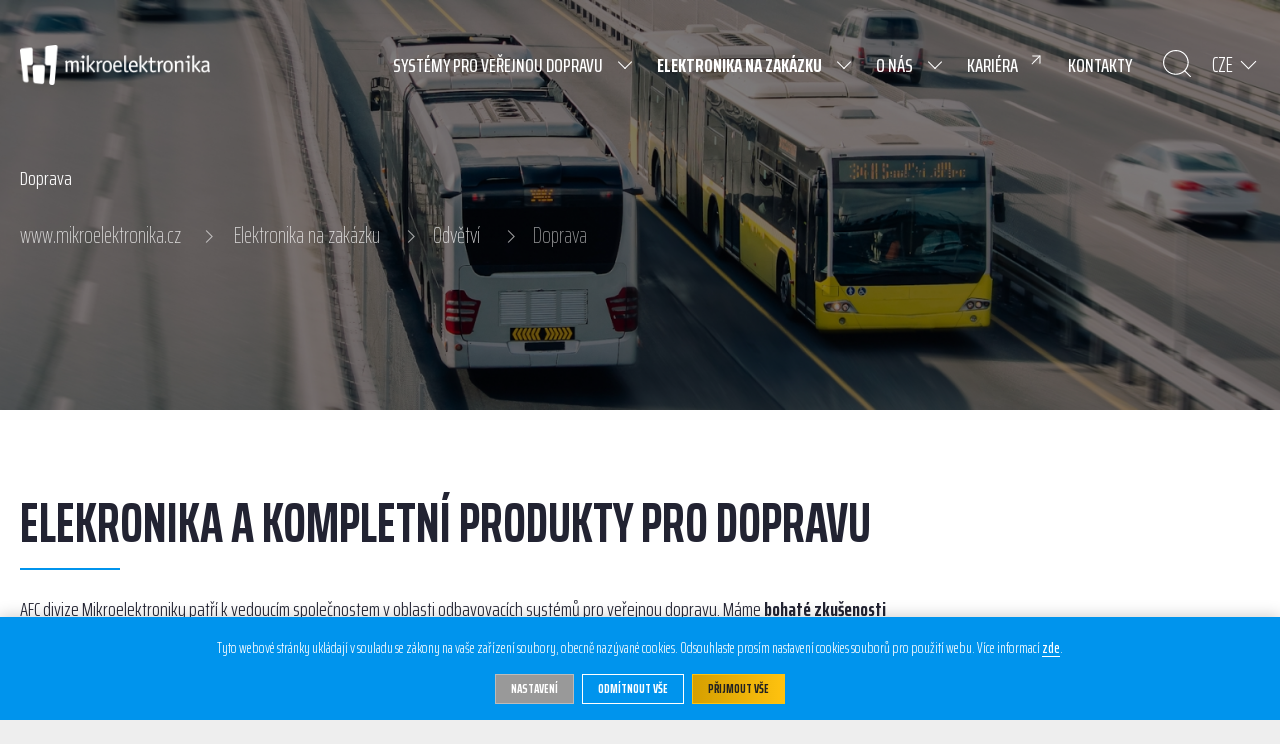

--- FILE ---
content_type: text/html; charset=UTF-8
request_url: https://www.mikroelektronika.com/cs/elektronika-na-zakazku/odvetvi/doprava
body_size: 8260
content:
<!DOCTYPE html>
<html lang="cs">

<head>
        <meta charset="utf-8"/>
        <title>Doprava | mikroelektronika.com</title>
    <!-- META -->
    <meta name="viewport"
          content="width=device-width, user-scalable=no, initial-scale=1.0, maximum-scale=1.0, minimum-scale=1.0">
    <meta name="author" content="mikroelektronika.com">
    <meta property="og:image" content="https://www.mikroelektronika.com/src/Frontend/Themes/mikroelektronika/Core/Layout/images/design/og-image.jpg">
    <meta property="og:title" content="Doprava">
    <meta property="og:description" content="Doprava">
    <meta name="format-detection" content="telephone=no">
                        <meta property="og:url" content="https://www.mikroelektronika.com/cs/elektronika-na-zakazku/odvetvi/doprava">
    <meta name="web-author" content="PixelDesign.cz, info@pixeldesign.cz">
    <meta name="description" content="Doprava">
<meta name="keywords" content="Doprava">


    <link rel="canonical" href="https://www.mikroelektronika.com/cs/elektronika-na-zakazku/odvetvi/doprava">
    
    <!-- FAVICONS -->
    <link rel="apple-touch-icon" sizes="180x180"
          href="/src/Frontend/Themes/mikroelektronika/Core/Layout/images/icon/favicon/apple-touch-icon.png">
    <link rel="icon" type="image/png" sizes="32x32"
          href="/src/Frontend/Themes/mikroelektronika/Core/Layout/images/icon/favicon/favicon-32x32.png">
    <link rel="icon" type="image/png" sizes="16x16"
          href="/src/Frontend/Themes/mikroelektronika/Core/Layout/images/icon/favicon/favicon-16x16.png">
    <link rel="manifest" href="/src/Frontend/Themes/mikroelektronika/Core/Layout/images/icon/favicon/site.webmanifest">
    <link rel="mask-icon" href="/src/Frontend/Themes/mikroelektronika/Core/Layout/images/icon/favicon/safari-pinned-tab.svg" color="#0094ed">
    <!-- THEME COLOR -->
    <meta name="msapplication-TileColor" content="#0094ed">
    <meta name="theme-color" content="#0094ed">
        <link rel="preconnect" href="https://fonts.gstatic.com">
            <link href="https://fonts.googleapis.com/css2?family=Saira+Extra+Condensed:wght@100;300;500;700&display=swap" rel="stylesheet">
                    <link rel="stylesheet" href="/src/Frontend/Cache/MinifiedCss/0f06eaacb606152edb3dea24f0a91d17.css?v=1.0.3"/>
            <meta name="google-site-verification" content="3Uk86lqaDoQ6DJ_F-muGSTU0E3_awowG4KAmtQ_gQ-o" />
<script src='https://www.google.com/recaptcha/api.js?onload=CaptchaCallback&render=explicit' async defer></script>
<script type='text/javascript'>var CaptchaCallback = function() { if (document.getElementById('form1-recaptcha')) { grecaptcha.render('form1-recaptcha', {'sitekey' : '6Lcq3iAdAAAAAMxIMXFxXepNzFsJY1iPDhNL1KRe', 'theme' : 'light', 'size' : 'normal' });}if (document.getElementById('form2-recaptcha')) { grecaptcha.render('form2-recaptcha', {'sitekey' : '6Lcq3iAdAAAAAMxIMXFxXepNzFsJY1iPDhNL1KRe', 'theme' : 'light', 'size' : 'normal' });}if (document.getElementById('form3-recaptcha')) { grecaptcha.render('form3-recaptcha', {'sitekey' : '6Lcq3iAdAAAAAMxIMXFxXepNzFsJY1iPDhNL1KRe', 'theme' : 'light', 'size' : 'normal' });}if (document.getElementById('form12-recaptcha')) { grecaptcha.render('form12-recaptcha', {'sitekey' : '6Lcq3iAdAAAAAMxIMXFxXepNzFsJY1iPDhNL1KRe', 'theme' : 'light', 'size' : 'normal' });}if (document.getElementById('form4-recaptcha')) { grecaptcha.render('form4-recaptcha', {'sitekey' : '6Lcq3iAdAAAAAMxIMXFxXepNzFsJY1iPDhNL1KRe', 'theme' : 'light', 'size' : 'normal' });}if (document.getElementById('form5-recaptcha')) { grecaptcha.render('form5-recaptcha', {'sitekey' : '6Lcq3iAdAAAAAMxIMXFxXepNzFsJY1iPDhNL1KRe', 'theme' : 'light', 'size' : 'normal' });}if (document.getElementById('form10-recaptcha')) { grecaptcha.render('form10-recaptcha', {'sitekey' : '6Lcq3iAdAAAAAMxIMXFxXepNzFsJY1iPDhNL1KRe', 'theme' : 'light', 'size' : 'normal' });}if (document.getElementById('form6-recaptcha')) { grecaptcha.render('form6-recaptcha', {'sitekey' : '6Lcq3iAdAAAAAMxIMXFxXepNzFsJY1iPDhNL1KRe', 'theme' : 'light', 'size' : 'normal' });}if (document.getElementById('form7-recaptcha')) { grecaptcha.render('form7-recaptcha', {'sitekey' : '6Lcq3iAdAAAAAMxIMXFxXepNzFsJY1iPDhNL1KRe', 'theme' : 'light', 'size' : 'normal' });}if (document.getElementById('form8-recaptcha')) { grecaptcha.render('form8-recaptcha', {'sitekey' : '6Lcq3iAdAAAAAMxIMXFxXepNzFsJY1iPDhNL1KRe', 'theme' : 'light', 'size' : 'normal' });}if (document.getElementById('form9-recaptcha')) { grecaptcha.render('form9-recaptcha', {'sitekey' : '6Lcq3iAdAAAAAMxIMXFxXepNzFsJY1iPDhNL1KRe', 'theme' : 'light', 'size' : 'normal' });}if (document.getElementById('form11-recaptcha')) { grecaptcha.render('form11-recaptcha', {'sitekey' : '6Lcq3iAdAAAAAMxIMXFxXepNzFsJY1iPDhNL1KRe', 'theme' : 'light', 'size' : 'normal' });}if (document.getElementById('form13-recaptcha')) { grecaptcha.render('form13-recaptcha', {'sitekey' : '6Lcq3iAdAAAAAMxIMXFxXepNzFsJY1iPDhNL1KRe', 'theme' : 'light', 'size' : 'normal' });}if (document.getElementById('form14-recaptcha')) { grecaptcha.render('form14-recaptcha', {'sitekey' : '6Lcq3iAdAAAAAMxIMXFxXepNzFsJY1iPDhNL1KRe', 'theme' : 'light', 'size' : 'normal' });}if (document.getElementById('form15-recaptcha')) { grecaptcha.render('form15-recaptcha', {'sitekey' : '6Lcq3iAdAAAAAMxIMXFxXepNzFsJY1iPDhNL1KRe', 'theme' : 'light', 'size' : 'normal' });}}</script>
<script>var jsData = {"FRONTEND_LANGUAGE":"cs"}</script>
    <!-- Google analytics tracking code -->
            <!-- Module SimpleAnalytics is not installed -->
        				<script>
		window.dataLayer = window.dataLayer || [];
		function gtag() { dataLayer.push(arguments); }
		gtag('consent', 'default', { 'ad_storage': 'denied', 'analytics_storage': ' denied', 'personalization_storage': 'denied' });
		(function(w,d,s,l,i){w[l]=w[l]||[];w[l].push({'gtm.start': new Date().getTime(),event:'gtm.js'});var f=d.getElementsByTagName(s)[0], j=d.createElement(s),dl=l!='dataLayer'?'&l='+l:'';j.async=true;j.src='https://www.googletagmanager.com/gtm.js?id='+i+dl;f.parentNode.insertBefore(j,f);})(window,document,'script','dataLayer','GTM-NR87L9K');
	</script>
</head>
<body class="lang-cs page-1487">

<header class="show header-secondary">
    <div class="container">

        <a class="logo-main" href="/">
            <img src="/src/Frontend/Themes/mikroelektronika/Core/Layout/images/logo/logo-mikroelektronika.png" alt="mikroelektronika.cz">
        </a>

        <div class="menu">
            <nav>
                                                            <ul class="sitemap">
                    <li class="subnav">
                <a href="/cs/systemy-pro-verejnou-dopravu"                   title="Systémy pro veřejnou dopravu"><span>Systémy pro veřejnou dopravu</span></a>
                    <ul class="sitemap">
                    <li >
                <a href="/cs/profil-divize-verejne-dopravy"                   title="Profil divize veřejné dopravy náz"><span>Profil divize veřejné dopravy náz</span></a>
                
            </li>
                    <li class="subnav">
                <a href="/cs/reseni"                   title="Řešení"><span>Řešení</span></a>
                    <ul class="sitemap">
                    <li >
                <a href="/cs/odbavovaci-systemy"                   title="Odbavovací systémy"><span>Odbavovací systémy</span></a>
                
            </li>
                    <li >
                <a href="/cs/emv"                   title="EMV"><span>EMV</span></a>
                
            </li>
                    <li >
                <a href="/cs/reseni-pro-brt"                   title="Řešení pro BRT - Bus Rapid Transport"><span>Řešení pro BRT - Bus Rapid Transport</span></a>
                
            </li>
                    <li >
                <a href="/cs/its"                   title="ITS - Inteligentní dopravní systémy"><span>ITS - Inteligentní dopravní systémy</span></a>
                
            </li>
                    <li >
                <a href="/cs/informacni-systemy-pro-cestujici"                   title="Informační systémy pro cestující"><span>Informační systémy pro cestující</span></a>
                
            </li>
                    <li >
                <a href="/cs/systemy-pro-pocitani-cestujicich"                   title="Systémy pro počítání cestujících"><span>Systémy pro počítání cestujících</span></a>
                
            </li>
                    <li >
                <a href="/cs/prepravni-kontrola"                   title="Přepravní kontrola"><span>Přepravní kontrola</span></a>
                
            </li>
                    <li >
                <a href="/cs/dispecink-a-avl"                   title="Dispečink a AVL"><span>Dispečink a AVL</span></a>
                
            </li>
                    <li >
                <a href="/cs/monitoring"                   title="Monitoring"><span>Monitoring</span></a>
                
            </li>
                    <li >
                <a href="/cs/navazne-systemy"                   title="Návazné systémy"><span>Návazné systémy</span></a>
                
            </li>
            </ul>

            </li>
                    <li >
                <a href="/cs/produkty"                   title="Produkty"><span>Produkty</span></a>
                
            </li>
                    <li class="subnav">
                <a href="/cs/druhy-dopravy"                   title="Druhy dopravy"><span>Druhy dopravy</span></a>
                    <ul class="sitemap">
                    <li >
                <a href="/cs/mestska-hromadna-doprava"                   title="Městská hromadná doprava – autobusy, trolejbusy a tramvaje"><span>Městská hromadná doprava – autobusy, trolejbusy a tramvaje</span></a>
                
            </li>
                    <li >
                <a href="/cs/mezimestska-doprava"                   title="Meziměstská doprava"><span>Meziměstská doprava</span></a>
                
            </li>
                    <li >
                <a href="/cs/zeleznicni-doprava"                   title="Železniční doprava"><span>Železniční doprava</span></a>
                
            </li>
                    <li >
                <a href="/cs/brt"                   title="BRT"><span>BRT</span></a>
                
            </li>
                    <li >
                <a href="/cs/metro"                   title="Metro"><span>Metro</span></a>
                
            </li>
                    <li >
                <a href="/cs/lanovky"                   title="Lanovky"><span>Lanovky</span></a>
                
            </li>
            </ul>

            </li>
                    <li class="subnav">
                <a href="/cs/sluzby-afc"                   title="Služby AFC"><span>Služby AFC</span></a>
                    <ul class="sitemap">
                    <li >
                <a href="/cs/centrum-podpory"                   title="Centrum podpory"><span>Centrum podpory</span></a>
                
            </li>
                    <li >
                <a href="/cs/servis"                   title="Servis"><span>Servis</span></a>
                
            </li>
                    <li >
                <a href="/cs/sprava-systemu"                   title="Správa systému"><span>Správa systému</span></a>
                
            </li>
                    <li >
                <a href="/cs/vyroba-sam-modulu"                   title="Výroba SAM modulů"><span>Výroba SAM modulů</span></a>
                
            </li>
                    <li >
                <a href="/cs/implementace"                   title="Implementace"><span>Implementace</span></a>
                
            </li>
                    <li >
                <a href="/cs/poradenstvi-skoleni"                   title="Poradenství/školení"><span>Poradenství/školení</span></a>
                
            </li>
                    <li >
                <a href="/cs/vyroba-elektroniky-na-zakazku"                   title="Výroba zařízení na zakázku"><span>Výroba zařízení na zakázku</span></a>
                
            </li>
            </ul>

            </li>
                    <li class="subnav">
                <a href="/cs/systemy-pro-verejnou-dopravu/case-studies"                   title="Case Studies"><span>Case Studies</span></a>
                    <ul class="sitemap">
                    <li >
                <a href="/cs/santiago-de-chile"                   title="Santiago de Chile - Odbavovací systém pro autobusy"><span>Santiago de Chile - Odbavovací systém pro autobusy</span></a>
                
            </li>
                    <li >
                <a href="/cs/lagos-odbavovaci-system-pro-brt"                   title="Lagos - odbavovací systém pro BRT"><span>Lagos - odbavovací systém pro BRT</span></a>
                
            </li>
                    <li >
                <a href="/cs/systemy-pro-verejnou-dopravu/case-studies/la-paz-unikatni-system-mestskych-lanovek"                   title="La Paz - Unikátní systém městských lanovek"><span>La Paz - Unikátní systém městských lanovek</span></a>
                
            </li>
                    <li >
                <a href="/cs/systemy-pro-verejnou-dopravu/case-studies/kaunas-odbavovaci-system-pro-mhd"                   title="Kaunas - Odbavovací systém pro MHD"><span>Kaunas - Odbavovací systém pro MHD</span></a>
                
            </li>
                    <li >
                <a href="/cs/systemy-pro-verejnou-dopravu/case-studies/guadalajara-odbavovaci-system-pro-brt"                   title="Guadalajara - odbavovací systém pro BRT"><span>Guadalajara - odbavovací systém pro BRT</span></a>
                
            </li>
            </ul>

            </li>
            </ul>

            </li>
                    <li class="subnav active">
                <a href="/cs/elektronika-na-zakazku"                   title="Elektronika na zakázku"><span>Elektronika na zakázku</span></a>
                    <ul class="sitemap">
                    <li class="subnav">
                <a href="/cs/profil-divize-zakazkove-elektroniky-ems-zakaznici"                   title="Profil divize zakázkové elektroniky EMS"><span>Profil divize zakázkové elektroniky EMS</span></a>
                    <ul class="sitemap">
                    <li >
                <a href="/cs/podminky-ems"                   title="Všeobecné obchodní podmínky EMS"><span>Všeobecné obchodní podmínky EMS</span></a>
                
            </li>
            </ul>

            </li>
                    <li class="subnav">
                <a href="/cs/elektronika-na-zakazku/system-kvality-ems"                   title="Systém kvality EMS"><span>Systém kvality EMS</span></a>
                    <ul class="sitemap">
                    <li >
                <a href="/cs/elektronika-na-zakazku/system-kvality-ems/kvalita-a-certifikace"                   title="Kvalita a certifikace"><span>Kvalita a certifikace</span></a>
                
            </li>
                    <li >
                <a href="/cs/system-kvality-ems"                   title="Procesy a konrola"><span>Procesy a konrola</span></a>
                
            </li>
            </ul>

            </li>
                    <li class="subnav active">
                <a href="/cs/odvetvi"                   title="Odvětví"><span>Odvětví</span></a>
                    <ul class="sitemap">
                    <li >
                <a href="/cs/atomotive"                   title="Automotive"><span>Automotive</span></a>
                
            </li>
                    <li >
                <a href="/cs/laboratorni-technika"                   title="Laboratorní technika"><span>Laboratorní technika</span></a>
                
            </li>
                    <li class=" active">
                <a href="/cs/elektronika-na-zakazku/odvetvi/doprava"                   title="Doprava"><span>Doprava</span></a>
                
            </li>
                    <li >
                <a href="/cs/defense"                   title="Defense"><span>Defense</span></a>
                
            </li>
                    <li >
                <a href="/cs/industrial"                   title="Industrial"><span>Industrial</span></a>
                
            </li>
            </ul>

            </li>
                    <li class="subnav">
                <a href="/cs/sluzby-ems"                   title="Služby EMS"><span>Služby EMS</span></a>
                    <ul class="sitemap">
                    <li >
                <a href="/cs/navrh-a-vyvoj"                   title="Návrh a vývoj"><span>Návrh a vývoj</span></a>
                
            </li>
                    <li >
                <a href="/cs/nakup-a-logistika"                   title="Nákup a logistika"><span>Nákup a logistika</span></a>
                
            </li>
                    <li >
                <a href="/cs/rapid-prototyping"                   title="Rapid prototyping"><span>Rapid prototyping</span></a>
                
            </li>
                    <li >
                <a href="/cs/seriova-vyroba"                   title="Sériová výroba zakázkové elektroniky"><span>Sériová výroba zakázkové elektroniky</span></a>
                
            </li>
                    <li >
                <a href="/cs/projektove-rizeni"                   title="Projektové řízení"><span>Projektové řízení</span></a>
                
            </li>
                    <li >
                <a href="/cs/mechatronics"                   title="Mechatronics - vyšší elektromechanické sestavy"><span>Mechatronics - vyšší elektromechanické sestavy</span></a>
                
            </li>
                    <li >
                <a href="/cs/sluzby-pro-startupy"                   title="Služby pro Startupy"><span>Služby pro Startupy</span></a>
                
            </li>
                    <li >
                <a href="/cs/elektronika-na-zakazku/sluzby-ems/kalibrace-a-oziveni"                   title="Kalibrace a oživení"><span>Kalibrace a oživení</span></a>
                
            </li>
            </ul>

            </li>
                    <li class="subnav">
                <a href="/cs/technologie"                   title="Technologie"><span>Technologie</span></a>
                    <ul class="sitemap">
                    <li >
                <a href="/cs/povrchova-montaz-smt"                   title="Povrchová montáž SMT"><span>Povrchová montáž SMT</span></a>
                
            </li>
                    <li >
                <a href="/cs/klasicka-montaz-tht"                   title="Klasická montáž THT"><span>Klasická montáž THT</span></a>
                
            </li>
                    <li >
                <a href="/cs/kontrola-a-testovani"                   title="Kontrola a testování"><span>Kontrola a testování</span></a>
                
            </li>
                    <li >
                <a href="/cs/myti-dps"                   title="Mytí DPS"><span>Mytí DPS</span></a>
                
            </li>
                    <li >
                <a href="/cs/lakovani-dps"                   title="Lakování DPS"><span>Lakování DPS</span></a>
                
            </li>
                    <li >
                <a href="/cs/procesni-a-technicka-priprava-vyroby"                   title="Procesní a technická příprava výroby"><span>Procesní a technická příprava výroby</span></a>
                
            </li>
            </ul>

            </li>
            </ul>

            </li>
                    <li class="subnav">
                <a href="/cs/o-nas"                   title="O nás"><span>O nás</span></a>
                    <ul class="sitemap">
                    <li >
                <a href="/cs/profil-firmy"                   title="Profil firmy"><span>Profil firmy</span></a>
                
            </li>
                    <li >
                <a href="/cs/aktuality"                   title="Aktuality" rel="nofollow"><span>Aktuality</span></a>
                
            </li>
                    <li >
                <a href="/cs/mise-a-vize-spolecnosti"                   title="Mise a vize společnosti" rel="nofollow"><span>Mise a vize společnosti</span></a>
                
            </li>
                    <li class="subnav">
                <a href="/cs/politika-spolecnosti-kvalita"                   title="Politika společnosti &amp; kvalita"><span>Politika společnosti &amp; kvalita</span></a>
                    <ul class="sitemap">
                    <li >
                <a href="/cs/system-kvality"                   title="Systém kvality"><span>Systém kvality</span></a>
                
            </li>
                    <li >
                <a href="/cs/politika-spolecnosti"                   title="Politika společnosti"><span>Politika společnosti</span></a>
                
            </li>
            </ul>

            </li>
                    <li >
                <a href="/cs/dotacni-projekty"                   title="Dotační projekty"><span>Dotační projekty</span></a>
                
            </li>
            </ul>

            </li>
                    <li class=" ext">
                <a href="https://pracujvmikrosce.cz/" target="_blank"                   title="Kariéra"><span>Kariéra</span></a>
                
            </li>
                    <li >
                <a href="/cs/kontakty"                   title="Kontakty"><span>Kontakty</span></a>
                
            </li>
            </ul>
                                                                        <div class="section section-01">
                                                                                    <div>
                                    <ul>
                            <li>
                    <a href="/cs/profil-divize-verejne-dopravy" title="Profil divize veřejné dopravy">Profil divize veřejné dopravy</a>
                                    </li>
                            <li>
                    <a href="/cs/reseni" title="Řešení">Řešení</a>
                                                        <ul>
                            <li>
                    <a href="/cs/emv" title="EMV">EMV</a>
                                    </li>
                            <li>
                    <a href="/cs/odbavovaci-systemy" title="Odbavovací systémy">Odbavovací systémy</a>
                                    </li>
                            <li>
                    <a href="/cs/reseni-pro-brt" title="Řešení pro BRT - Bus Rapid Transport">Řešení pro BRT - Bus Rapid Transport</a>
                                    </li>
                            <li>
                    <a href="/cs/its" title="ITS - Inteligentní dopravní systémy">ITS - Inteligentní dopravní systémy</a>
                                    </li>
                            <li>
                    <a href="/cs/informacni-systemy-pro-cestujici" title="Informační systémy pro cestující">Informační systémy pro cestující</a>
                                    </li>
                            <li>
                    <a href="/cs/systemy-pro-pocitani-cestujicich" title="Systémy pro počítání cestujících">Systémy pro počítání cestujících</a>
                                    </li>
                            <li>
                    <a href="/cs/prepravni-kontrola" title="Přepravní kontrola">Přepravní kontrola</a>
                                    </li>
                            <li>
                    <a href="/cs/dispecink-a-avl" title="Dispečink a AVL">Dispečink a AVL</a>
                                    </li>
                            <li>
                    <a href="/cs/monitoring" title="Monitoring">Monitoring</a>
                                    </li>
                            <li>
                    <a href="/cs/navazne-systemy" title="Návazné systémy">Návazné systémy</a>
                                    </li>
                    </ul>
    
                                    </li>
                            <li>
                    <a href="/cs/produkty" title="Produkty">Produkty</a>
                                                        <ul>
                            <li>
                    <a href="/cs/produkty/kategorie/sw-aplikace" title="SW aplikace">SW aplikace</a>
                                    </li>
                            <li>
                    <a href="/cs/produkty/kategorie/validatory" title="Validátory">Validátory</a>
                                    </li>
                            <li>
                    <a href="/cs/produkty/kategorie/palubni-pocitace" title="Palubní počítače">Palubní počítače</a>
                                    </li>
                            <li>
                    <a href="/cs/produkty/kategorie/automaty-na-vydej-jizdenek" title="Automaty na výdej jízdenek">Automaty na výdej jízdenek</a>
                                    </li>
                    </ul>
    
                                    </li>
                            <li>
                    <a href="/cs/druhy-dopravy" title="Druhy dopravy">Druhy dopravy</a>
                                                        <ul>
                            <li>
                    <a href="/cs/mestska-hromadna-doprava" title="Městská hromadná doprava – autobusy, trolejbusy a tramvaje">Městská hromadná doprava – autobusy, trolejbusy a tramvaje</a>
                                    </li>
                            <li>
                    <a href="/cs/mezimestska-doprava" title="Meziměstská doprava">Meziměstská doprava</a>
                                    </li>
                            <li>
                    <a href="/cs/zeleznicni-doprava" title="Železniční doprava">Železniční doprava</a>
                                    </li>
                            <li>
                    <a href="/cs/metro" title="Metro">Metro</a>
                                    </li>
                            <li>
                    <a href="/cs/brt" title="BRT">BRT</a>
                                    </li>
                            <li>
                    <a href="/cs/lanovky" title="Lanovky">Lanovky</a>
                                    </li>
                    </ul>
    
                                    </li>
                            <li>
                    <a href="/cs/sluzby-afc" title="Služby AFC">Služby AFC</a>
                                                        <ul>
                            <li>
                    <a href="/cs/centrum-podpory" title="Centrum podpory">Centrum podpory</a>
                                    </li>
                            <li>
                    <a href="/cs/servis" title="Servis">Servis</a>
                                    </li>
                            <li>
                    <a href="/cs/sprava-systemu" title="Správa systému">Správa systému</a>
                                    </li>
                            <li>
                    <a href="/cs/vyroba-sam-modulu" title="Výroba SAM modulů">Výroba SAM modulů</a>
                                    </li>
                            <li>
                    <a href="/cs/implementace" title="Implementace">Implementace</a>
                                    </li>
                            <li>
                    <a href="/cs/poradenstvi-skoleni" title="Poradenství/školení">Poradenství/školení</a>
                                    </li>
                            <li>
                    <a href="/cs/vyroba-elektroniky-na-zakazku" title="Výroba zařízení na zakázku">Výroba zařízení na zakázku</a>
                                    </li>
                    </ul>
    
                                    </li>
                            <li>
                    <a href="/cs/systemy-pro-verejnou-dopravu/case-studies" title="Case Studies">Case Studies</a>
                                                        <ul>
                            <li>
                    <a href="/cs/santiago-de-chile" title="Santiago de Chile - Odbavovací systém pro autobusy">Santiago de Chile - Odbavovací systém pro autobusy</a>
                                    </li>
                            <li>
                    <a href="/cs/lagos-odbavovaci-system-pro-brt" title="Lagos - odbavovací systém pro BRT">Lagos - odbavovací systém pro BRT</a>
                                    </li>
                            <li>
                    <a href="/cs/systemy-pro-verejnou-dopravu/case-studies/la-paz-unikatni-system-mestskych-lanovek" title="La Paz - Unikátní systém městských lanovek">La Paz - Unikátní systém městských lanovek</a>
                                    </li>
                            <li>
                    <a href="/cs/systemy-pro-verejnou-dopravu/case-studies/kaunas-odbavovaci-system-pro-mhd" title="Kaunas - Odbavovací systém pro MHD">Kaunas - Odbavovací systém pro MHD</a>
                                    </li>
                            <li>
                    <a href="/cs/systemy-pro-verejnou-dopravu/case-studies/guadalajara-odbavovaci-system-pro-brt" title="Guadalajara - odbavovací systém pro BRT">Guadalajara - odbavovací systém pro BRT</a>
                                    </li>
                    </ul>
    
                                    </li>
                    </ul>
                                </div>
                                                                                                                <div>
                                    <div class="buttons">
                            <a class="btn btn-primary" type="button" href="/cs/systemy-pro-verejnou-dopravu">systémy
                                pro
                                veřejnou dopravu</a>
                            <a class="btn btn-default" type="button"
                               href="/cs/systemy-pro-verejnou-dopravu#poptavka">zaslat
                                poptávku</a>
                        </div>
                        <div class="contacts">
                            <ul>
                                <li>
                                    <p>Rychlý telefon do divize</p>
                                    <a href="tel:+420465467111">+420 465 467 111</a>
                                </li>
                                <li>
                                    <p>Rychlý e-mail do divize</p>
                                    <a href="mailto:info@mikroelektronika.cz">info@mikroelektronika.cz</a>
                                </li>
                            </ul>
                        </div>
                                </div>
                                                                        </div>
                                                    <div class="section section-02">
                                                                                    <div>
                                    <ul>
                            <li>
                    <a href="/cs/profil-divize-zakazkove-elektroniky-ems-zakaznici" title="Profil divize zakázkové elektroniky EMS">Profil divize zakázkové elektroniky EMS</a>
                                                        <ul>
                            <li>
                    <a href="/cs/podminky-ems" title="Všeobecné obchodní podmínky EMS">Všeobecné obchodní podmínky EMS</a>
                                    </li>
                    </ul>
    
                                    </li>
                            <li>
                    <a href="/cs/elektronika-na-zakazku/system-kvality-ems" title="Systém kvality EMS">Systém kvality EMS</a>
                                                        <ul>
                            <li>
                    <a href="/cs/elektronika-na-zakazku/system-kvality-ems/kvalita-a-certifikace" title="Kvalita a certifikace">Kvalita a certifikace</a>
                                    </li>
                            <li>
                    <a href="/cs/system-kvality-ems" title="Procesy a konrola">Procesy a konrola</a>
                                    </li>
                    </ul>
    
                                    </li>
                            <li>
                    <a href="/cs/odvetvi" title="Odvětví">Odvětví</a>
                                                        <ul>
                            <li>
                    <a href="/cs/atomotive" title="Automotive">Automotive</a>
                                    </li>
                            <li>
                    <a href="/cs/laboratorni-technika" title="Laboratorní technika">Laboratorní technika</a>
                                    </li>
                            <li>
                    <a href="/cs/odvetvi#doprava" title="Doprava">Doprava</a>
                                    </li>
                            <li>
                    <a href="/cs/odvetvi#defense" title="Defense">Defense</a>
                                    </li>
                            <li>
                    <a href="/cs/odvetvi#industrial" title="Industrial">Industrial</a>
                                    </li>
                    </ul>
    
                                    </li>
                            <li>
                    <a href="/cs/sluzby-ems" title="Služby EMS">Služby EMS</a>
                                                        <ul>
                            <li>
                    <a href="/cs/navrh-a-vyvoj" title="Návrh a vývoj">Návrh a vývoj</a>
                                    </li>
                            <li>
                    <a href="/cs/nakup-a-logistika" title="Nákup a logistika">Nákup a logistika</a>
                                    </li>
                            <li>
                    <a href="/cs/rapid-prototyping" title="Rapid prototyping">Rapid prototyping</a>
                                    </li>
                            <li>
                    <a href="/cs/seriova-vyroba" title="Sériová výroba zakázkové elektroniky">Sériová výroba zakázkové elektroniky</a>
                                    </li>
                            <li>
                    <a href="/cs/sluzby-ems#projektove-rizeni" title="Projektové řízení">Projektové řízení</a>
                                    </li>
                            <li>
                    <a href="/cs/sluzby-ems#mechatronics-vyssi-elektromechanicke-sestavy" title="Mechatronics - vyšší elektromechanické sestavy">Mechatronics - vyšší elektromechanické sestavy</a>
                                    </li>
                            <li>
                    <a href="/cs/sluzby-ems#sluzby-pro-startupy" title="Služby pro Startupy">Služby pro Startupy</a>
                                    </li>
                            <li>
                    <a href="/cs/sluzby-ems#kalibrace-a-oziveni" title="Kalibrace a oživení">Kalibrace a oživení</a>
                                    </li>
                    </ul>
    
                                    </li>
                            <li>
                    <a href="/cs/technologie" title="Technologie">Technologie</a>
                                                        <ul>
                            <li>
                    <a href="/cs/klasicka-montaz-tht" title="Klasická montáž THT">Klasická montáž THT</a>
                                    </li>
                            <li>
                    <a href="/cs/technologie#povrchova-montaz-smt" title="Povrchová montáž SMT">Povrchová montáž SMT</a>
                                    </li>
                            <li>
                    <a href="/cs/kontrola-a-testovani" title="Kontrola a testování">Kontrola a testování</a>
                                    </li>
                            <li>
                    <a href="/cs/myti-dps" title="Mytí DPS">Mytí DPS</a>
                                    </li>
                            <li>
                    <a href="/cs/lakovani-dps" title="Lakování DPS">Lakování DPS</a>
                                    </li>
                            <li>
                    <a href="/cs/procesni-a-technicka-priprava-vyroby" title="Procesní a technická příprava výroby">Procesní a technická příprava výroby</a>
                                    </li>
                    </ul>
    
                                    </li>
                    </ul>
                                </div>
                                                                                                                <div>
                                    <div class="buttons"><a class="btn btn-primary" href="/cs/elektronika-na-zakazku" type="button">Elektronika na zakázku</a> <a class="btn btn-default" href="/cs/elektronika-na-zakazku#poptavka" type="button">zaslat poptávku</a></div>

<div class="contacts">
<ul>
	<li>
	<p>Rychlý telefon do divize</p>
	<a href="tel:+420465467111">+420 465 467 111</a></li>
	<li>
	<p>Rychlý e-mail do divize</p>
	<a href="mailto:v.hunacek@mikroelektronika.cz">v.hunacek@mikroelektronika.cz</a></li>
</ul>
</div>
                                </div>
                                                                        </div>
                                                    <div class="section section-03">
                                                                                    <div>
                                    <ul>
                            <li>
                    <a href="/cs/profil-firmy" title="Profil firmy">Profil firmy</a>
                                    </li>
                            <li>
                    <a href="/cs/aktuality" title="Aktuality">Aktuality</a>
                                    </li>
                            <li>
                    <a href="/cs/mise-a-vize-spolecnosti" title="Mise a vize společnosti">Mise a vize společnosti</a>
                                    </li>
                            <li>
                    <a href="/cs/politika-spolecnosti-kvalita" title="Politika společnosti &amp; kvalita">Politika společnosti &amp; kvalita</a>
                                                        <ul>
                            <li>
                    <a href="/cs/system-kvality" title="Systém kvality">Systém kvality</a>
                                    </li>
                            <li>
                    <a href="/cs/politika-spolecnosti" title="Politika společnosti">Politika společnosti</a>
                                    </li>
                    </ul>
    
                                    </li>
                            <li>
                    <a href="/cs/dotacni-projekty" title="Dotační projekty">Dotační projekty</a>
                                    </li>
                    </ul>
                                </div>
                                                                                                                <div>
                                    <div class="buttons"><a class="btn btn-primary" href="/cs/o-nas" type="button">O nás</a> <a class="btn btn-default" href="/cs/kontakty#dotaz" type="button">zaslat dotaz</a></div>

<div class="contacts">
<ul>
	<li>
	<p>Rychlý telefon do firmy</p>
	<a href="tel:+420465467111">+420 465 467 111</a></li>
	<li>
	<p>Rychlý e-mail do divize</p>
	<a href="mailto:info@mikroelektronika.cz">info@mikroelektronika.cz</a></li>
</ul>
</div>
                                </div>
                                                                        </div>
                                            </nav>
                            <div class="more">
                                            <div class="search">
                                                                                                <button class="btn-search" type="button"></button>
                                                                                    </div>
                                                                <div class="language">
                            
    <ul class="select-language">
                                    <li><a class="flag-cs" href="/cs" title="CZE"><span>CZE</span></a>
                </li>
                                                                                                                                                            <li><a class="flag-es" href="/es" title="ESP"><span>ESP</span></a>
                </li>
                                                <li><a class="flag-ru" href="/ru" title="RUS"><span>RUS</span></a>
                </li>
                                                <li><a class="flag-de" href="/de" title="DEU"><span>DEU</span></a>
                </li>
                                                <li><a class="flag-fr" href="/fr" title="FRA"><span>FRA</span></a>
                </li>
                                                <li><a class="flag-en" href="/en" title="ENG"><span>ENG</span></a>
                </li>
                                            </ul>
                        </div>
                                    </div>
                        <div class="overlay">
                                                            <form method="get" action="/cs/hledat" id="search" class="forkForms submitWithLink"><input type="hidden" name="form" value="search" id="formSearch" />    <div class="input-search">
        <button class="close" type="button">✖</button>
        <input value="" id="qWidget" name="q_widget" maxlength="255" type="text" class="inputText autoSuggest" itemprop="query-input" placeholder="Zde zadejte hledaný výraz..." />    </div>
    <button type="submit" name="submit"></button>
</form>
<script type="text/javascript">
    var catalogInstalled = new Boolean(1);
    var agendaInstalled = new Boolean();
    var blogInstalled = new Boolean(1);

    var catalogAllowed = new Boolean(1);
    var agendaAllowed = new Boolean();
    var blogAllowed = new Boolean(1);

    var catalogCount = 5;
    var agendaCount = 0;
    var blogCount = 5;
    var allCount = 5;
</script>
                                                </div>
        </div>

        <button class="open-menu">
            <span class="menu-text">MENU</span>
            <span class="menu-btn"></span>
        </button>

    </div>
</header>
<main class="page-secondary">

        <section class="introduction introduction-secondary">

                                    <p><img alt="" src="/src/Frontend/Files/userfiles/images/subpages/EMS/Odvetvi/BRT%20strip.jpg" /></p>

                    
        <div class="container">
                                                <p>Doprava</p>

                            
            <ul class="breadcrumbs">
    <li class="next"><a href="/" title="www.mikroelektronika.cz">www.mikroelektronika.cz</a></li>
                                                    <li class="next"><a href="/cs/elektronika-na-zakazku" title="Elektronika na zakázku">Elektronika na zakázku</a>
                </li>                                                            <li class="next"><a href="/cs/elektronika-na-zakazku/odvetvi" title="Odvětví">Odvětví</a>
                </li>                                                            <li><span>Doprava</span></li>
                        </ul>        </div>
    </section>

    <section class="content">
        <div class="container">

            
                            <div class="text">
                                                                        <h1>Elekronika a&nbsp;kompletní produkty pro dopravu</h1>

<p>AFC divize Mikroelektroniky patří k&nbsp;vedoucím společnostem v&nbsp;oblasti odbavovacích systémů pro veřejnou dopravu. Máme <strong>bohaté zkušenosti s&nbsp;vozidlovými systémy</strong> pro libovolný druh dopravy – <strong>autobusy</strong>, trolejbusy, <strong>tramvaje, železnice</strong>, metro, lanovky. Včetně<strong> staničních systémů</strong>. Elektroniku pro oblast veřejné dopravy dodáváme do více než 40 zemí světa.</p>

                                                            </div>
            
            
                <div class="content-sitemap">

        <div class="info">
                                                <h2>KAM POKRAČOVAT?</h2>
                            
                                                <p>Vážení návštěvníci, rádi bychom Vám usnadnili orientaci na našich webových stránkách, proto Vám nabízíme další stránky, které by pro Vás mohli být užitečné.</p>
                                    </div>

                                    <ul class="buttons">
            <li >
            <a class="btn btn-secondary btn-arrow"
               href="/cs/systemy-pro-verejnou-dopravu/reseni/emv">
                                    EMV
                            </a>
        </li>
            <li >
            <a class="btn btn-secondary btn-arrow"
               href="/cs/systemy-pro-verejnou-dopravu/reseni">
                                    Řešení pro veřejnou dopravu
                            </a>
        </li>
            <li >
            <a class="btn btn-secondary btn-arrow"
               href="/cs/systemy-pro-verejnou-dopravu/produkty">
                                    Produkty
                            </a>
        </li>
            <li >
            <a class="btn btn-secondary btn-arrow"
               href="/cs/systemy-pro-verejnou-dopravu/case-studies">
                                    Případové studie
                            </a>
        </li>
    </ul>
                    
    </div>

        </div>
    </section>

</main>

<footer>
    <div class="container">

        <div class="navigation">

            <nav>
                                                            <ul>
            <li >
            <a href="/cs/kontakty#dotaz">
                                    Kontaktujte <br>nás snadno
                            </a>
        </li>
            <li class=" ext">
            <a href="https://pracujvmikrosce.cz/" target=_blank>
                                    kariéra<br>u nás
                            </a>
        </li>
            <li >
            <a href="/cs/elektronika-na-zakazku">
                                    Elektronika <br>na zakázku
                            </a>
        </li>
            <li >
            <a href="/cs/systemy-pro-verejnou-dopravu">
                                    Systémy pro <br>veřejnou dopravu
                            </a>
        </li>
    </ul>
                                                </nav>

        </div>

        <div class="legal-info">
            <div class="copyright">
                <div class="details">
                    <p><strong>Copyright Mikroelektronika s.r.o. 1991 - 2026</strong></p>
                    <p>Web vytvořilo studio <a href="http://www.pixeldesign.cz" target="_blank">Pixel Design s.r.o.</a></p>
                    <p><a href="/cs/mapa-stranek">Mapa stránek    </a></p>
                </div>
            </div>

            <div class="menu-left">
                                                            <p><strong>Sídlo společnosti </strong></p>

<p>Dráby 849, 566 01 Vysoké Mýto</p>

<p>Česká republika</p>
                                                </div>

            <div class="menu-right">
                                                            <p><strong><a href="/cs/dotacni-projekty"><img alt="" src="/src/Frontend/Files/userfiles/images/subpages/O%20nas/Dotace/EU%20flag%20icon.png" /><span>Projekty podporované z fondů EU</span></a></strong></p>

<p><a href="/cs/vseobecne-obchodni-podminky">Obchodní podmínky AFC</a></p>

<p><a href="/cs/podminky-ems">Obchodní podmínky EMS</a></p>

<p><a href="/cs/gdpr">Ochrana osobních údajů</a></p>

<p><a href="https://www.mikroelektronika.com/cs/whistleblowing">Whistleblowing</a></p>
                                                </div>

            <div class="pixeldesign-sign">
                <a href="http://www.pixeldesign.cz" target="_blank">
                    <img src="/src/Frontend/Themes/mikroelektronika/Core/Layout/images/logo/logo-pixeldesign.svg" alt="Pixel Design s.r.o.">
                </a>
                <img src="/src/Frontend/Themes/mikroelektronika/Core/Layout/images/logo/logo-made-with-love.svg" alt="Připraveno s láskou">
            </div>
        </div>

    </div>
    <div class="map" data-animation="anim01">
        <span></span><span></span><span></span><span></span><span></span><span></span><span></span><span></span><span></span><span></span><span></span><span></span><span></span><span></span><span></span><span></span><span></span><span></span><span></span><span></span><span></span><span></span><span></span><span></span><span></span><span></span><span></span><span></span><span></span><span></span><span></span><span></span><span></span><span></span><span></span>
    </div>
</footer>

    <script src="/src/Frontend/Core/Js/jquery/jquery.js"></script>
    <script src="/src/Frontend/Cache/MinifiedJs/d7de5bc94118d2b54c31ae3addb2091e.js"></script>
    <script src="/src/Frontend/Cache/MinifiedJs/12f13e249c7e6807b5ce280c8492ced6.js"></script>
    <script src="/src/Frontend/Core/Js/frontend.js"></script>
    <script src="/src/Frontend/Cache/MinifiedJs/da8f00500bb6cbc84a2d6273d9dfe5de.js?m=1759102057"></script>

<script src="/src/Frontend/Themes/mikroelektronika/Core/Js/main.js?v=1.1.1"></script>
    <noscript>
        <iframe src="https://www.googletagmanager.com/ns.html?id=GTM-NR87L9K" height="0" width="0"
                style="display:none;visibility:hidden"></iframe>
    </noscript>
            <div class="cookie-bar">
            <p class="description">Tyto webové stránky ukládají v&nbsp;souladu se zákony na vaše zařízení soubory, obecně nazývané cookies. Odsouhlaste prosím nastavení cookies souborů pro použití webu. Více informací <a href="/ochrana-osobnich-udaju">zde</a>.</p>
            <div class="buttons">
                                    <button class="btn btn-info cookies__settings"
                            data-open-modal="modal-cookies">Nastavení    </button>                <button class="btn btn-deny cookies__deny">Odmítnout vše</button>
                <button class="btn btn-accept cookies__accept">Přijmout vše</button>
            </div>
        </div>
        <div class="modal-wrapper">
            <div class="modal modal-cookies cookieschoice" id="cookieschoice" data-modal="modal-cookies" role="dialog"
                 aria-modal="true">
                <button class="close" data-close-modal>zavřít</button>
                <div class="form">
                                            <div class="cookieschoice__title"><h3>Nastavení cookies</h3><p>Používáme cookies, abychom vám umožnili pohodlné prohlížení webu a&nbsp;díky analýze provozu webu neustále zlepšovali jeho funkce, výkon a&nbsp;použitelnost.</p></div>                    <div class="cookieschoice__item">
                        <h4>Technické cookies</h4>
                        <p>Tyto soubory cookies jsou nezbytné pro správné fungování webových stránek.<br>Tyto cookies nelze zakázat.</p>
                        <div class="input input-checkbox checkbox-cookies cookieschoice__item__switch"><input
                                    type="checkbox" id="cookie-technical"
                                    checked="checked" disabled="disabled"><label
                                    for="cookie-technical">Technické cookies</label></div>
                    </div>
                                            <div class="cookieschoice__item">
                            <h4>Analytické cookies</h4>
                            <p>Tyto soubory cookies nám umožňují analyzovat to, jak jsou naše stránky využívány. Získaná data pak využíváme k analýze a&nbsp;zlepšování výkonu našich webových stránek.</p>
                            <div class="input input-checkbox checkbox-cookies cookieschoice__item__switch"><input
                                        type="checkbox" id="cookie-analytics"><label
                                        for="cookie-analytics">Analytické cookies</label>
                            </div>
                        </div>
                                                                <div class="cookieschoice__item">
                            <h4>Reklamní cookies</h4>
                            <p>Tyto soubory cookies se používají k získávání informací o&nbsp;preferencích uživatelů napříč různými webovými stránkami. Získaná data jsou využívána k zobrazování reklam, které jsou pro uživatele zajímavé a&nbsp;relevantní.</p>
                            <div class="input input-checkbox checkbox-cookies cookieschoice__item__switch"><input
                                        type="checkbox" id="cookie-ads"><label
                                        for="cookie-ads">Reklamní cookies</label></div>
                        </div>
                                                            <div class="buttons cookieschoice__submit">
                        <button class="btn btn-accept cookies__acceptsettings">Přijmout nastavení</button>
                    </div>
                </div>
            </div>
        </div>
    
<script type="application/ld+json">
{
    "@context": "http://schema.org",
    "@type": "WebSite",
    "url": "https://www.mikroelektronika.com",
    "potentialAction": {
        "@type": "SearchAction",
        "target": "https://www.mikroelektronika.com/cs/hledat?form=search&q_widget={q_widget}",
        "query-input": "name=q_widget"
    }
}
</script>
</body>
</html>

--- FILE ---
content_type: text/css
request_url: https://www.mikroelektronika.com/src/Frontend/Cache/MinifiedCss/0f06eaacb606152edb3dea24f0a91d17.css?v=1.0.3
body_size: 44007
content:
@keyframes bounce{0%{transform:rotate(-90deg) translateX(170px)}30%{transform:rotate(-90deg) translateX(-10px)}45%{transform:rotate(-90deg) translateX(9px)}60%{transform:rotate(-90deg) translateX(-5px)}75%{transform:rotate(-90deg) translateX(3px)}90%{transform:rotate(-90deg) translateX(-1px)}to{transform:rotate(-90deg) translateX(0)}}@keyframes show{0%{opacity:0;transform:scale(0)}75%{opacity:1;transform:scale(1.2)}to{opacity:1;transform:scale(1)}}@keyframes contact-person{0%{opacity:0;transform:translateY(120%)}50%{opacity:1;transform:translateY(-3%)}70%{transform:translateY(2%)}90%{transform:translateY(-1%)}to{transform:translateY(0)}}@keyframes notification{0%{transform:translateX(100%)}50%{transform:translateX(-3%)}70%{transform:translateX(2%)}90%{transform:translateX(-1%)}to{transform:translateX(0)}}body,html{margin:0;padding:0}a,abbr,acronym,address,blockquote,button,caption,cite,code,dd,del,dfn,dl,dt,em,fieldset,form,h1,h2,h3,h4,h5,h6,img,label,legend,li,ol,p,pre,q,s,samp,small,strike,strong,sub,sup,table,tbody,td,tfoot,th,thead,tr,tt,ul,var{margin:0;padding:0;border:0;font-style:normal;font-size:100%;font-family:inherit}table{border-collapse:collapse;border-spacing:0}ol,ul{list-style:none}blockquote:after,blockquote:before,q:after,q:before{content:""}html{overflow-y:scroll;font-size:100%;-webkit-text-size-adjust:100%;-ms-text-size-adjust:100%}a:focus{outline:thin dotted}a:active,a:hover{outline:0}article,aside,details,figcaption,figure,footer,header,nav,section{display:block}audio,canvas,video{display:inline-block;*display:inline;*zoom:1}audio:not([controls]){display:none}sub,sup{font-size:75%;line-height:0;position:relative;vertical-align:baseline}sup{top:-.5em}sub{bottom:-.25em}abbr{text-decoration:none}img{display:block;border:0;-ms-interpolation-mode:bicubic}button,input,select,textarea{font-size:100%;margin:0;vertical-align:baseline;*vertical-align:middle}button,input{line-height:normal;overflow:visible}button::-moz-focus-inner,input::-moz-focus-inner{border:0;padding:0}button,input[type=button],input[type=reset],input[type=submit]{cursor:pointer;-webkit-appearance:button}input[type=search]{-webkit-appearance:textfield;box-sizing:content-box}input[type=search]::-webkit-search-decoration{-webkit-appearance:none}textarea{overflow:auto;vertical-align:top}b,strong{font-weight:700}em,i{font-style:italic}body>header{display:block;position:absolute;left:0;right:0;margin:auto;top:0;width:100%;max-width:1920px;transition:all 0.5s ease;z-index:6;background-color:transparent;box-shadow:0 0 15px 1px rgba(0,0,0,0)}body>header:before{content:'';position:absolute;left:0;top:0;width:100%;height:100%;background:#007ac3;background:linear-gradient(to right,#007ac3 0%,#0094ed 100%);filter:progid:DXImageTransform.Microsoft.gradient(startColorstr='#007ac3',endColorstr='#0094ed',GradientType=1);opacity:0;transition:all 0.5s ease;z-index:-1}body>header .container{position:relative;display:flex;align-items:center;align-content:flex-start;padding:85px 20px;transition:all 0.5s ease}body>header .section{position:absolute;background-color:#fff;width:calc(100% - 40px);left:0;right:0;top:140px;margin:auto;box-shadow:0 23px 25px 1px rgba(0,0,0,.2);transform:translateY(-50px);opacity:0;visibility:hidden;transition:all 0.2s ease;z-index:6;pointer-events:none}body>header .section:before{content:'';position:absolute;top:-15px;left:0;width:100%;height:15px}body>header .section>div:first-of-type{display:block;background-color:#fff}body>header .section>div:first-of-type>ul{display:flex;padding:85px 75px 65px}body>header .section>div:first-of-type>ul>li{display:block;flex:1;padding:0 15px}body>header .section>div:first-of-type>ul>li>a{display:inline-block;vertical-align:top;position:relative;font-size:35px;line-height:1.2;margin-bottom:35px;font-weight:100;color:#222332}body>header .section>div:first-of-type>ul>li>a:before{content:'';position:absolute;left:0;bottom:-14px;height:2px;width:55px;background-color:#007ac3;transition:all 0.2s ease}body>header .section>div:first-of-type>ul>li>a:hover:before{width:80px}body>header .section>div:first-of-type>ul>li ul{max-height:302px;overflow:auto}body>header .section>div:first-of-type>ul>li li{display:block;line-height:1.4;margin-bottom:10px}body>header .section>div:first-of-type>ul>li li a{display:inline-block;line-height:1.3;font-weight:100;color:#222332}body>header .section>div:first-of-type>ul>li li a:hover{color:#007ac3;text-decoration:underline}body>header .section>div:nth-of-type(2){display:flex;padding:40px 90px;background-color:#f7f7f7}body>header .section>div:nth-of-type(2) .buttons{margin:0;flex:0 600px;width:600px}body>header .section>div:nth-of-type(2) .buttons .btn{margin:0}body>header .section>div:nth-of-type(2) .buttons .btn:last-of-type{margin-left:20px}body>header .section>div:nth-of-type(2) .contacts{position:relative;display:block;flex:0 calc(100% - 600px);width:calc(100% - 600px);font-size:0;z-index:1}body>header .section>div:nth-of-type(2) .contacts ul{display:flex;width:100%}body>header .section>div:nth-of-type(2) .contacts li{position:relative;flex:auto;font-size:22px;padding-left:60px}body>header .section>div:nth-of-type(2) .contacts li:first-of-type{padding-right:20px}body>header .section>div:nth-of-type(2) .contacts p{display:block;font-size:22px;line-height:1.6;color:#222332;font-weight:100;white-space:nowrap}body>header .section>div:nth-of-type(2) .contacts a{display:inline-block;vertical-align:top;font-size:30px;line-height:.9;color:#222332;font-weight:700;border-bottom:1px solid transparent;white-space:nowrap}body>header .section>div:nth-of-type(2) .contacts a:before{content:'';width:40px;height:40px;position:absolute;left:0;top:0;bottom:15px;margin:auto}body>header .section>div:nth-of-type(2) .contacts a:hover{border-bottom-color:#222332}body>header .section>div:nth-of-type(2) .contacts a[href^=tel]:before{background:url([data-uri]) no-repeat center;background-size:auto 100%}body>header .section>div:nth-of-type(2) .contacts a[href^=mailto]:before{background:url([data-uri]) no-repeat center;background-size:auto 100%}body>header .section.hover{transform:translateY(0);opacity:1;visibility:visible;pointer-events:all}body>header a.logo-main{position:relative;display:inline-block;vertical-align:middle;height:48px;backface-visibility:hidden;z-index:1;transition:all 0.2s ease}body>header a.logo-main a,body>header a.logo-main img{display:block;height:100%}body>header .menu{display:flex;align-items:center;align-content:flex-end;transition:all 0.5s ease;font-size:18px;margin-left:auto;z-index:5}body>header .menu nav{display:inline-block;vertical-align:middle}body>header .menu nav>ul{display:flex;justify-self:center}body>header .menu nav>ul>li{position:relative;display:inline-block;vertical-align:middle;text-align:center;padding:0 30px;transition:padding 0.5s ease;z-index:2}body>header .menu nav>ul>li a{position:relative;display:inline-block;vertical-align:middle;font-size:22px;text-transform:uppercase;color:#fff;transition:all 0.2s ease,font-size 0.5s ease}body>header .menu nav>ul>li a:before{content:'';position:absolute;left:0;bottom:0;width:100%;height:1px;transition:all 0.2s ease;background-color:#fff;transform-origin:0 50%;transform:scaleX(0);z-index:-1}body>header .menu nav>ul>li a span{position:relative;display:block;line-height:1.2;padding:6px 0}body>header .menu nav>ul>li a:hover{color:#fff}body>header .menu nav>ul>li a:hover:before{transform:scaleX(1)}body>header .menu nav>ul>li ul{display:none}body>header .menu nav>ul>li.hover>a{color:#fff}body>header .menu nav>ul>li.hover>a:before{transform:scaleX(1)}body>header .menu nav>ul>li.active>a{font-weight:700}body>header .menu nav>ul li.subnav{padding-right:45px}body>header .menu nav>ul li.subnav>a:after{content:'';display:block;position:absolute;right:-27px;top:0;bottom:10px;margin:auto;width:10px;height:10px;border-right:1px solid #fff;border-bottom:1px solid #fff;transform:rotate(45deg);transition:all 0.5s ease}body>header .menu nav>ul li.ext{padding-right:41px}body>header .menu nav>ul li.ext>a:after{content:'';display:block;position:absolute;right:-23px;top:0;bottom:10px;margin:auto;width:10px;height:10px;background:url([data-uri]) no-repeat center;background-size:100% auto;transition:all 0.5s ease}body>header .menu .language{position:relative;display:inline-block;vertical-align:middle;height:32px;margin:-5px 0 0 30px;z-index:10}body>header .more{display:flex;align-items:center;align-content:flex-end;margin-left:25px;transition:all 0.5s ease}body>header .more .search{display:flex;align-items:center;align-content:flex-end}body>header .more .search .btn-search{position:relative;top:-2px;display:block;justify-self:center;width:35px;height:35px;background:url([data-uri]) no-repeat center;background-size:80% auto;transition:all 0.5s ease}body>header .more .search .btn-search:hover{opacity:.8}body>header .more .search .btn-search:active{transform:scale(.97);transition:all 0s}body>header .open-menu{display:none;position:absolute;top:0;bottom:0;right:20px;width:45px;height:45px;margin:auto 4.3rem auto 0;cursor:pointer;z-index:1001;transition:all 0.7s ease;border:1px solid #fff;pointer-events:all;background-color:transparent}body>header .open-menu:after,body>header .open-menu:before{content:"";position:absolute;left:0;right:0;margin:auto;width:28px;height:2px;background-color:#fff;transition:all 0.7s ease}body>header .open-menu:before{top:12px;bottom:-6px}body>header .open-menu:after{bottom:12px;top:-6px}body>header .open-menu .menu-text{position:absolute;left:calc(100% + 12px);top:0;bottom:0;margin:auto;color:#fff;font-size:18px;line-height:2rem;height:2rem;white-space:nowrap;text-transform:uppercase;transition:all 0.2s ease}body>header .open-menu .menu-text:before{content:'';position:absolute;left:0;bottom:-2px;width:100%;height:1px;transition:all 0.2s ease;background-color:#fff;transform-origin:0 50%;transform:scaleX(0)}body>header .open-menu .menu-btn{display:block;width:100%;height:100%}body>header .open-menu .menu-btn:after{content:"";position:absolute;left:0;right:0;top:0;bottom:0;margin:auto;width:28px;height:2px;background-color:#fff;transition:all 0.7s ease}body>header .open-menu.open:after,body>header .open-menu.open:before{width:36px}body>header .open-menu.open:before{top:0;bottom:0;transform:rotate(-45deg)}body>header .open-menu.open:after{top:0;bottom:0;transform:rotate(45deg)}body>header .open-menu.open .menu-btn:after{opacity:0}body>header .open-menu:hover .menu-text:before{transform:scaleX(1)}body>header .open-menu:hover.open .menu-text:before{background-color:#fff!important}body>header .open-menu:active{box-shadow:0 0 0 0 rgba(0,0,0,0);transition:all 0s}body>header.fixed{transition:all 0.5s ease,top 0s;position:fixed;top:0;box-shadow:0 0 15px 1px rgba(0,0,0,.2)}body>header.fixed:before{opacity:1}body>header.fixed .container{padding:15px 20px}body>header.fixed .container:after{opacity:0;transform:scaleX(0)}body>header.fixed .section{top:68px}body>header.fixed .section:before{top:-18px;height:18px}body>header.fixed a.logo-main{height:38px}body>header.fixed .menu nav>ul>li{padding:0 18px}body>header.fixed .menu nav>ul>li:first-of-type{padding-right:25px}body>header.fixed .menu nav>ul>li>a{color:#fff;font-size:18px}body>header.fixed .menu nav>ul>li>a:before{background-color:rgba(255,255,255,.2)}body>header.fixed .menu nav>ul>li>a:after{width:8px;height:8px;right:-19px;bottom:7px}body>header.fixed .menu nav>ul>li>a span{padding:2px 0}body>header.fixed .menu nav>ul>li>a:hover{color:#fff}body>header.fixed .menu nav>ul>li>ul{top:calc(100% + 5px)}body>header.fixed .menu nav>ul>li.ext a:after{right:-16px}body>header.fixed .menu .language{margin:8px 0 0 15px}body>header.fixed .more{margin-left:15px}body>header.fixed .more .search .btn-search{width:30px;height:30px;top:0}@media (max-width:1880px){body>header .section>div:first-of-type>ul{padding:35px 42px 27px}body>header .section>div:first-of-type>ul>li{padding:0 8px}body>header .section>div:first-of-type>ul>li>a{font-size:28px}body>header .section>div:first-of-type>ul>li li{margin-bottom:7px;font-size:16px}body>header .section>div:nth-of-type(2){padding:18px 50px 13px}}@media (max-width:1600px){body>header .container{padding:65px 20px}body>header.fixed .container{padding:15px 20px}body>header .section{top:120px}}@media (max-width:1460px){body>header .menu nav>ul>li{padding:0 11px}body>header .menu nav>ul li.subnav>a:after{bottom:7px}body>header .menu .language{margin:-5px 0 0 15px}body>header .more{margin-left:18px}}@media (max-width:1366px){body>header .menu nav>ul>li{padding:0 9px}body>header .menu nav>ul>li a{font-size:20px}body>header .menu .language{margin:4px 0 0 15px}body>header.fixed .more{margin-left:4px}}@media (max-width:1280px){body>header .container{padding:45px 20px}body>header a.logo-main{height:40px}body>header .menu nav>ul>li{padding:0 9px}body>header .section>div:nth-of-type(2) .contacts p{font-size:19px}body>header .section>div:nth-of-type(2) .contacts a{font-size:26px}body>header.fixed .container{padding:15px 20px}}@media (max-width:1200px){body>header .open-menu,body>header.fixed .open-menu{display:block}body>header .open-menu.open,body>header.fixed .open-menu.open{bottom:50px}body>header .menu,body>header.fixed .menu{display:block;position:fixed;justify-content:center;top:0;left:-102%;width:100%;max-width:100%;height:100%!important;padding:85px 20px 20px;background-color:transparent!important;z-index:1001;transform:none;transition:all 1s ease;overflow:auto;box-shadow:none}body>header .menu.open,body>header.fixed .menu.open{transition:all 0.7s ease;left:0}body>header .menu .container,body>header.fixed .menu .container{overflow:auto}body>header .menu h2,body>header.fixed .menu h2{pointer-events:all;margin-bottom:20px}body>header .menu>nav,body>header.fixed .menu>nav{display:block;text-align:left}body>header .menu>nav>ul,body>header.fixed .menu>nav>ul{display:block}body>header .menu>nav>ul>li,body>header.fixed .menu>nav>ul>li{display:block;width:100%;height:auto;margin:0;overflow:hidden;pointer-events:none;padding:0!important;text-align:left}body>header .menu>nav>ul>li.active a,body>header.fixed .menu>nav>ul>li.active a{background-color:transparent}body>header .menu>nav>ul>li:first-of-type,body>header.fixed .menu>nav>ul>li:first-of-type{display:block}body>header .menu>nav>ul>li a,body>header.fixed .menu>nav>ul>li a{position:relative;display:inline-block;width:auto;font-size:32px;line-height:1;color:#fff!important;transform-origin:50% 50%;padding:0;background-color:transparent;pointer-events:all;transition:all 0.4s ease;text-align:left;margin:0 0 5px;text-transform:uppercase}body>header .menu>nav>ul>li a span,body>header.fixed .menu>nav>ul>li a span{padding:5px 0}body>header .menu>nav>ul>li a:before,body>header.fixed .menu>nav>ul>li a:before{bottom:6px;background-color:#fff!important}body>header .menu>nav>ul>li a:after,body>header.fixed .menu>nav>ul>li a:after{right:-27px;bottom:5px;width:10px;height:10px}body>header .menu>nav>ul>li a:active,body>header.fixed .menu>nav>ul>li a:active{transition:all 0s;transform:scale(.99)}body>header .menu>nav>ul>li.subnav>a:after,body>header.fixed .menu>nav>ul>li.subnav>a:after{right:-30px;bottom:10px;vertical-align:middle;width:14px;height:14px}body>header .menu>nav>ul>li.ext>a:after,body>header.fixed .menu>nav>ul>li.ext>a:after{bottom:15px;width:14px;height:14px}body>header .menu>nav>ul>li ul,body>header.fixed .menu>nav>ul>li ul{position:relative;opacity:1;visibility:visible;transform:none;display:block;top:100%;background-color:transparent;box-shadow:none;padding:0 0 0 20px}body>header .menu>nav>ul>li ul:before,body>header.fixed .menu>nav>ul>li ul:before{display:none}body>header .menu>nav>ul>li ul>li,body>header.fixed .menu>nav>ul>li ul>li{width:100%;flex:0 100%;padding:0;border:0}body>header .menu>nav>ul>li ul>li a,body>header.fixed .menu>nav>ul>li ul>li a{font-size:28px;color:#fff!important;text-transform:none}body>header .menu>nav>ul>li ul>li a:before,body>header.fixed .menu>nav>ul>li ul>li a:before{bottom:0;background-color:#fff!important}body>header .menu>nav>ul>li ul>li a span:after,body>header.fixed .menu>nav>ul>li ul>li a span:after{display:none}body>header .menu>nav>ul>li ul>li ul li a,body>header.fixed .menu>nav>ul>li ul>li ul li a{font-size:24px;color:#fff!important}body>header .menu>nav>ul>li ul>li ul ul,body>header.fixed .menu>nav>ul>li ul>li ul ul{display:none}body>header .menu .more,body>header.fixed .menu .more{margin-left:0}body>header .menu .more .search .btn-search,body>header.fixed .menu .more .search .btn-search{width:60px;height:60px}body>header .menu .language,body>header.fixed .menu .language{display:block;width:100%;height:40px;margin:0 0 0 25px}body>header .more,body>header.fixed .more{position:absolute;left:20px;top:18px}body>header.fixed .open-menu.open,body>header.fixed.fixed .open-menu.open{bottom:0}body>header.fixed .more,body>header.fixed.fixed .more{top:4px}body>header .section,body>header.fixed .section{display:none!important}}@media (max-width:800px){body>header .container{padding:30px 20px}body>header,body>header.fixed{top:-68px;transition:all 0.5s ease;box-shadow:0 0 15px 1px rgba(0,0,0,0)}body>header.fixed.show,body>header.show{top:0}body>header a.logo-main,body>header.fixed a.logo-main{height:36px!important}body>header .open-menu,body>header.fixed .open-menu{transform:scale(.85);transform-origin:100% 50%;margin-right:3.8rem}body>header .open-menu.open,body>header.fixed .open-menu.open{bottom:15px}body>header .menu .more,body>header.fixed .menu .more{top:22px}body>header .menu .more .search .btn-search,body>header.fixed .menu .more .search .btn-search{width:50px;height:50px;top:0}body>header.fixed .container{padding:15px 20px}body>header.fixed .open-menu.open{bottom:0}body>header.fixed .menu .more{top:10px}}@media (max-width:768px){body>header .container{padding:20px 10px}body>header,body>header.fixed{position:fixed;padding:0}body>header .menu,body>header.fixed .menu{padding:65px 10px 20px}body>header .menu a:before,body>header.fixed .menu a:before{display:none}body>header .menu a:hover,body>header.fixed .menu a:hover{text-decoration:underline}body>header .menu nav>ul>li a:after,body>header.fixed .menu nav>ul>li a:after{right:-22px;bottom:7px}body>header .menu nav>ul>li.subnav>a:after,body>header.fixed .menu nav>ul>li.subnav>a:after{right:-22px;bottom:7px;width:10px;height:10px}body>header .menu nav>ul>li.ext>a:after,body>header.fixed .menu nav>ul>li.ext>a:after{bottom:10px;width:10px;height:10px}body>header .menu>nav>ul>li a,body>header.fixed .menu>nav>ul>li a{font-size:24px}body>header .menu>nav>ul>li ul>li a,body>header.fixed .menu>nav>ul>li ul>li a{font-size:22px}body>header .menu>nav>ul>li ul>li ul li a,body>header.fixed .menu>nav>ul>li ul>li ul li a{font-size:20px}body>header .menu .more,body>header.fixed .menu .more{top:15px;left:10px}body>header .menu .more .search .btn-search,body>header.fixed .menu .more .search .btn-search{width:45px;height:45px}body>header .open-menu,body>header.fixed .open-menu{right:10px}body>header .open-menu.open,body>header.fixed .open-menu.open{bottom:10px}body>header.fixed .container{padding:10px}body>header.fixed .open-menu.open{bottom:0}body>header.fixed .menu .more{top:7px}}@media (max-width:600px){body>header .open-menu{border:1px solid #fff}body>header .open-menu:after,body>header .open-menu:before{background-color:#fff}body>header .open-menu .menu-text{color:#fff}body>header .open-menu .menu-text:before{background-color:rgba(255,255,255,.2)}body>header .open-menu .menu-btn:after{background-color:#fff}}@media (max-width:550px){body>header .menu .language{margin:0 0 0 10px}}@media (max-width:450px){body>header a.logo-main,body>header.fixed a.logo-main{height:28px!important}body>header .menu>nav>ul>li,body>header.fixed .menu>nav>ul>li{padding:5px 0 0}body>header .menu>nav>ul>li a,body>header.fixed .menu>nav>ul>li a{font-size:26px}body>header .open-menu,body>header.fixed .open-menu{transform:scale(.66);margin-right:2.9rem}body>header .menu .more,body>header.fixed .menu .more{top:10px}body>header .menu .more .search .btn-search,body>header.fixed .menu .more .search .btn-search{width:40px;height:40px}body>header.fixed .menu .more{top:5px}}.menu-overlay{visibility:hidden;opacity:0;position:fixed;z-index:1000;left:0;top:-50%;width:100%;height:200%;background-color:rgba(34,35,50,.95);transition:all 0.5s ease;pointer-events:all}.menu-overlay.displayed{visibility:visible;opacity:1}body>footer{position:relative;display:block;text-align:center;width:100%;background:#222332 url(../../Themes/mikroelektronika/Core/Layout/images/bg/bg-footer.png) no-repeat center 95px;z-index:1}body>footer .container{position:relative;z-index:2}body>footer .map{position:absolute;top:95px;left:50%;transform:translateX(-50%);width:818px;height:403px;pointer-events:none;z-index:1}body>footer .map span{position:absolute;width:4px;height:4px;background-color:rgba(255,255,255,.5);opacity:0;transform:scale(0);transform-origin:50% 50%;transition:all 0.5s ease}body>footer .map span.show{animation:show 0.5s ease;opacity:1;transform:scale(1)}body>footer .map span:first-of-type{background-color:#0094ed;left:55.31%;top:29.2%}body>footer .map span:first-of-type:before{content:'';position:absolute;top:50%;left:50%;transform:translateY(-50%) translateX(-50%);width:12.4px;height:12.4px;background-color:rgba(0,148,237,.4)}body>footer .map span:nth-of-type(2){left:57.5%;top:29.2%}body>footer .map span:nth-of-type(3){left:53.06%;top:26.96%}body>footer .map span:nth-of-type(4){left:56.385%;top:35.96%}body>footer .map span:nth-of-type(5){left:54.19%;top:35.96%}body>footer .map span:nth-of-type(6){left:51.985%;top:26.96%}body>footer .map span:nth-of-type(7){left:51.985%;top:31.46%}body>footer .map span:nth-of-type(8){left:51.985%;top:38.2%}body>footer .map span:nth-of-type(9){left:54.18%;top:20.36%}body>footer .map span:nth-of-type(10){left:48.65%;top:35.96%}body>footer .map span:nth-of-type(11){left:55.31%;top:13.46%}body>footer .map span:nth-of-type(12){left:50.84%;top:33.76%}body>footer .map span:nth-of-type(13){left:49.765%;top:22.48%}body>footer .map span:nth-of-type(14){left:46.445%;top:33.76%}body>footer .map span:nth-of-type(15){left:46.445%;top:38.18%}body>footer .map span:nth-of-type(16){left:45.385%;top:60.7%}body>footer .map span:nth-of-type(17){left:47.575%;top:60.7%}body>footer .map span:nth-of-type(18){left:56.385%;top:78.675%}body>footer .map span:nth-of-type(19){left:12.15%;top:38.18%}body>footer .map span:nth-of-type(20){left:17.66%;top:47.252%}body>footer .map span:nth-of-type(21){left:19.88%;top:53.918%}body>footer .map span:nth-of-type(22){left:23.228%;top:56.18%}body>footer .map span:nth-of-type(23){left:29.899%;top:58.39%}body>footer .map span:nth-of-type(24){left:24.28%;top:62.87%}body>footer .map span:nth-of-type(25){left:24.28%;top:67.388%}body>footer .map span:nth-of-type(26){left:26.581%;top:80.98%}body>footer .map span:nth-of-type(27){left:33.15%;top:80.975%}body>footer .map span:nth-of-type(28){left:29.863%;top:87.64%}body>footer .map span:nth-of-type(29){left:68.51%;top:20.18%}body>footer .map span:nth-of-type(30){left:70.73%;top:22.439%}body>footer .map span:nth-of-type(31){left:72.962%;top:29.244%}body>footer .map span:nth-of-type(32){left:70.73%;top:31.44%}body>footer .map span:nth-of-type(33){left:67.447%;top:49.44%}body>footer .map span:nth-of-type(34){left:76.31%;top:65.13%}body>footer .map span:nth-of-type(35){left:92.83%;top:76.48%}body>footer .navigation{padding:230px 0 200px}body>footer .navigation ul{display:flex;flex-wrap:wrap;justify-content:center}body>footer .navigation ul>li{display:inline-block;vertical-align:top;width:25%;min-width:25%;max-width:25%;flex:0 25%;padding:0 20px;font-size:40px;text-align:center}body>footer .navigation ul>li a{position:relative;display:inline-block;text-decoration:none;font-weight:700;line-height:1.2;color:#fff;text-transform:uppercase}body>footer .navigation ul>li a:hover{text-decoration:underline}body>footer .navigation ul>li a[target=_blank]:before{content:'';position:absolute;width:10px;height:10px;right:-18px;top:5px;background:url([data-uri]) no-repeat center;background-size:100% auto}body>footer h3{position:relative;font-size:2.2rem;font-weight:800;margin-bottom:1.5rem}body>footer .legal-info{display:flex;flex-wrap:wrap;justify-content:center;padding:60px 0 100px;border-top:1px solid rgba(255,255,255,.2)}body>footer .legal-info>*{display:inline-block;vertical-align:top;width:25%;min-width:25%;max-width:25%;flex:0 25%;padding:0;text-align:left}body>footer .legal-info>:first-of-type{width:calc(37.333333% - 46px);min-width:calc(37.333333% - 46px);max-width:calc(37.333333% - 46px);flex:0 calc(37.333333% - 46px)}body>footer .legal-info>:nth-of-type(2){width:calc(31.333333% - 46px);min-width:calc(31.333333% - 46px);max-width:calc(31.333333% - 46px);flex:0 calc(31.333333% - 46px)}body>footer .legal-info>:nth-of-type(3){width:calc(31.333333% - 46px);min-width:calc(31.333333% - 46px);max-width:calc(31.333333% - 46px);flex:0 calc(31.333333% - 46px)}body>footer .legal-info>:nth-of-type(4){width:138px;min-width:138px;max-width:138px;flex:0 138px}body>footer .legal-info>* p{display:block;font-size:19px;line-height:1.8;font-weight:300;color:rgba(255,255,255,.7)}body>footer .legal-info>* p strong{font-weight:500;color:#fff}body>footer .legal-info>* p strong a{display:inline-block;vertical-align:middle;font-weight:500;color:#fff;border-bottom:0;line-height:1.1}body>footer .legal-info>* p strong a span{display:inline-block;vertical-align:middle;border-bottom:1px solid transparent;transition:all 0.2s ease}body>footer .legal-info>* p strong a:hover{color:#fff}body>footer .legal-info>* p strong a:hover span{border-bottom-color:rgba(255,255,255,.2)}body>footer .legal-info>* p img{display:inline-block;vertical-align:middle;margin-right:10px}body>footer .legal-info>* p a{display:inline-block;color:rgba(255,255,255,.7);font-weight:300;line-height:1.1;border-bottom:1px solid transparent;transition:all 0.2s ease}body>footer .legal-info>* p a:hover{color:rgba(255,255,255,.7);border-bottom-color:rgba(255,255,255,.2)}body>footer .pixeldesign-sign{display:inline-block;vertical-align:middle;width:135px}body>footer .pixeldesign-sign a{display:block;width:28px;margin:0 auto}body>footer .pixeldesign-sign a img{display:block;width:28px;height:38px}body>footer .pixeldesign-sign a:hover{filter:contrast(130%)}body>footer .pixeldesign-sign a+img{transform:translateX(10px)}body>footer .pixeldesign-sign img{display:block;width:135px;height:27px;margin:0 auto}@media (max-width:1200px){body>footer{background:#222332 url(../../Themes/mikroelektronika/Core/Layout/images/bg/bg-footer.png) no-repeat center 75px}body>footer .map{top:75px}body>footer .navigation ul>li{font-size:35px}}@media (max-width:1024px){body>footer .navigation ul>li{font-size:32px}body>footer .legal-info{padding:50px 0}body>footer .legal-info>*{width:33.333333%!important;min-width:33.333333%!important;max-width:33.333333%!important;flex:0 33.333333%!important;text-align:center}body>footer .legal-info>:last-of-type{width:100%!important;min-width:100%!important;max-width:100%!important;flex:0 100%!important;padding-top:50px}}@media (max-width:950px){body>footer .navigation{padding:165px 0 135px}body>footer .navigation ul>li{width:50%;min-width:50%;max-width:50%;padding-top:50px}body>footer .navigation ul>li:first-of-type,body>footer .navigation ul>li:nth-of-type(2){padding-top:0}body>footer .navigation ul>li a{color:rgba(255,255,255,.6)}body>footer .navigation ul>li a:hover{color:#fff}body>footer .navigation ul>li a:before{opacity:.7}body>footer .legal-info{padding:0 0 50px}body>footer .legal-info>*{width:50%!important;min-width:50%!important;max-width:50%!important;flex:0 50%!important;text-align:center;padding-top:50px}body>footer .legal-info>:last-of-type{width:50%!important;min-width:50%!important;max-width:50%!important;flex:0 50%!important}body>footer .legal-info>* p{font-size:17px}body>footer .pixeldesign-sign a{margin-top:12px}}@media (max-width:650px){body>footer{background:#222332 url(../../Themes/mikroelektronika/Core/Layout/images/bg/bg-footer.png) no-repeat center 75px;background-size:550px auto}body>footer .map{transform-origin:50% 0;transform:translateX(-50%) scale(.6735)}body>footer .navigation{padding:85px 0 80px}}@media (max-width:550px){body>footer{background:#222332 url(../../Themes/mikroelektronika/Core/Layout/images/bg/bg-footer.png) no-repeat center 60px;background-size:550px auto}body>footer .map{top:60px}body>footer .navigation ul>li{font-size:30px}}@media (max-width:480px){body>footer{background:#222332 url(../../Themes/mikroelektronika/Core/Layout/images/bg/bg-footer.png) no-repeat center 45px;background-size:550px auto}body>footer .map{top:45px}body>footer .navigation ul>li{font-size:26px}body>footer .legal-info p{font-size:15px}body>footer .pixeldesign-sign a{margin-top:8px}}@media (max-width:420px){body>footer .navigation ul>li{font-size:24px}body>footer .navigation ul>li a[target=_blank]:before{width:8px;height:8px;right:-15px;top:3px}body>footer .legal-info p{font-size:13px}body>footer .pixeldesign-sign a{margin-top:0}}@media (max-width:400px){body>footer .navigation ul>li{font-size:20px}}@media (max-width:360px){body>footer .legal-info p{font-size:11px}body>footer .pixeldesign-sign a{width:22px}body>footer .pixeldesign-sign a img{width:22px;height:32px}body>footer .pixeldesign-sign img{width:112px;height:23px}}ul.breadcrumbs{line-height:1.8;padding-top:20px;max-width:100%}ul.breadcrumbs li{position:relative;display:inline;vertical-align:middle;line-height:1.1}ul.breadcrumbs li a{position:relative;display:inline-block;vertical-align:middle;font-size:22px;font-weight:100;line-height:1.1;color:rgba(255,255,255,.8);transition:all 0.2s ease}ul.breadcrumbs li a:before{content:'';position:absolute;left:0;bottom:-2px;width:100%;height:1px;transition:all 0.2s ease;background-color:rgba(255,255,255,.6);transform-origin:0 50%;transform:scaleX(0)}ul.breadcrumbs li a:hover:before{transform:scaleX(1)}ul.breadcrumbs li span{display:inline;vertical-align:middle;font-size:22px;font-weight:100;line-height:1.1;color:rgba(255,255,255,.6)}ul.breadcrumbs li.next{margin-right:50px}ul.breadcrumbs li.next:after{content:'';position:absolute;top:14px;right:-42px;display:inline-block;width:9px;height:9px;border-right:1px solid rgba(255,255,255,.6);border-top:1px solid rgba(255,255,255,.6);margin-right:12px;background-size:100% auto;transform:rotate(45deg)}@media (max-width:1366px){ul.breadcrumbs{width:850px}}@media (max-width:1024px){ul.breadcrumbs{width:700px}}@media (max-width:768px){ul.breadcrumbs li.next{margin-right:3rem}ul.breadcrumbs li.next:after{top:11.5px;right:-32px}ul.breadcrumbs li a{font-size:18px}ul.breadcrumbs li span{font-size:18px}}.lang-ru .btn{font-family:'Open Sans Condensed',sans-serif}.btn{font-family:'Saira Extra Condensed',sans-serif;position:relative;display:inline-block;vertical-align:top;text-align:center;min-width:200px;max-width:100%;height:70px;line-height:66px;font-size:22px;font-weight:700;text-decoration:none!important;text-transform:uppercase;white-space:nowrap;padding:0 40px;border-width:2px;border-style:solid;border-radius:0;z-index:1;overflow:hidden;transition:all 0.2s ease;backface-visibility:hidden}.btn:before{content:'';position:absolute;left:0;top:0;width:100%;height:100%;transition:all 0.2s ease;background-color:#fff;transform-origin:0 50%;transform:scaleX(0);z-index:-1}.btn:hover:before{transform:scaleX(1)}.btn.btn-primary{color:#222;background:#d59f00;background:linear-gradient(to right,#d59f00 0%,#ffc20f 100%);filter:progid:DXImageTransform.Microsoft.gradient(startColorstr='#d59f00',endColorstr='#ffc20f',GradientType=1);border-color:#ffc20f}.btn.btn-primary:before{background-color:#fff}.btn.btn-primary:hover{color:#222}.btn.btn-primary.btn-arrow:after{background:url([data-uri]) no-repeat center;background-size:100% auto}.btn.btn-secondary{color:#fff;background-color:transparent;border-color:#fff}.btn.btn-secondary:before{background-color:#fff}.btn.btn-secondary:hover{color:#222}.btn.btn-secondary.btn-arrow:after{background:url([data-uri]) no-repeat center;background-size:100% auto}.btn.btn-secondary.btn-arrow:hover:after{background:url([data-uri]) no-repeat center;background-size:100% auto}.btn.btn-tertiary{color:#222;background-color:#fff;border-color:#222}.btn.btn-tertiary:before{background-color:#222}.btn.btn-tertiary:hover{color:#fff}.btn.btn-tertiary.btn-arrow:after{background:url([data-uri]) no-repeat center;background-size:100% auto}.btn.btn-tertiary.btn-arrow:hover:after{background:url([data-uri]) no-repeat center;background-size:100% auto}.btn.btn-tertiary.btn-back:before{background:url([data-uri]) no-repeat center;background-size:100% auto;z-index:1}.btn.btn-tertiary.btn-back:after{content:'';position:absolute;left:0;top:0;width:100%;height:100%;transition:all 0.2s ease;background-color:#222;transform-origin:0 50%;transform:scaleX(0);z-index:-1}.btn.btn-tertiary.btn-back:hover:before{background:url([data-uri]) no-repeat center;background-size:100% auto}.btn.btn-tertiary.btn-back:hover:after{transform:scaleX(1)}.btn.btn-default{color:#fff;background:#007ac3;background:linear-gradient(to right,#007ac3 0%,#0094ed 100%);filter:progid:DXImageTransform.Microsoft.gradient(startColorstr='#007ac3',endColorstr='#0094ed',GradientType=1);border-color:#0094ed}.btn.btn-default:hover{background-color:#fff}.btn.btn-default:hover{color:#222}.btn.btn-default.btn-arrow:after{background:url([data-uri]) no-repeat center;background-size:100% auto}.btn.btn-default.btn-arrow:hover:after{background:url([data-uri]) no-repeat center;background-size:100% auto}.btn.btn-info{color:#fff;background-color:#999;border-color:#bbb}.btn.btn-info:before{background-color:#fff}.btn.btn-info:hover{color:#999}.btn.btn-deny{color:#fff;background-color:transparent;border-color:#fff}.btn.btn-deny:before{background-color:#fff}.btn.btn-deny:hover{color:#222}.btn.btn-accept{color:#222;background:#d59f00;background:linear-gradient(to right,#d59f00 0%,#ffc20f 100%);filter:progid:DXImageTransform.Microsoft.gradient(startColorstr='#d59f00',endColorstr='#ffc20f',GradientType=1);border-color:#ffc20f}.btn.btn-accept:before{background-color:#fff}.btn.btn-accept:hover{color:#222}.btn.btn-small{height:42px;font-size:16px;line-height:38px;padding:0 20px}.btn.btn-arrow:after{content:'';display:inline-block;vertical-align:middle;width:20px;height:12px;margin:0 0 5px 20px;transition:all 0.2s ease}.btn.btn-back{max-width:175px}.btn.btn-back:before{content:'';position:relative;left:auto;top:auto;display:inline-block;vertical-align:middle;width:20px;height:12px;margin:0 20px 5px 0;transition:all 0.2s ease;transform:rotate(180deg);transform-origin:50% 50%}@media (max-width:1200px){.btn{min-width:172px;height:60px;font-size:20px;line-height:56px;padding:0 25px}}@media (max-width:600px){.btn.btn-small{min-width:100px;height:40px;font-size:15px;line-height:36px;padding:0 10px}.btn.btn-arrow:after{width:18px;height:10px;margin:0 0 5px 13px}}@media (max-width:450px){.btn{min-width:120px;font-weight:500;height:50px;font-size:18px;line-height:46px;padding:0 20px}}.btn-link{position:relative;display:inline-block;font-size:22px;line-height:1.1;font-weight:300;text-transform:uppercase;border-bottom:1px solid #007ac3;transition:all 0.2s ease}.btn-link:after{content:'';position:absolute;width:20px;height:12px;right:-35px;top:0;bottom:0;margin:auto;background:url([data-uri]) no-repeat center;background-size:100% auto}.btn-link:hover{border-color:transparent}@media (max-width:800px){.btn-link{font-size:20px}.btn-link:after{width:18px;height:10px;right:-30px}}.btn-tag{position:relative;display:block;padding:4px 10px;color:#fff;background-color:transparent;border:1px solid #fff;font-size:20px;line-height:1;font-weight:700;text-transform:uppercase;z-index:1;transition:all 0.2s ease}.btn-tag:before{content:'';position:absolute;left:0;top:0;width:100%;height:100%;transition:all 0.2s ease;background-color:#fff;transform-origin:0 50%;transform:scaleX(0);z-index:-1}.btn-tag:hover{color:#222}.btn-tag:hover:before{transform:scaleX(1)}@media (max-width:768px){.btn-tag{font-size:18px}}.subpages-simple{display:block;width:calc(100% + 10px);margin:45px -5px 0}.subpages-simple li{display:inline-block;vertical-align:top;margin:0 5px 5px}.buttons{width:calc(100% + 20px);margin-left:-10px;margin-right:-10px;margin-top:60px}.buttons>*{display:inline-block;vertical-align:top;margin:0 10px 10px}@media (max-width:1280px){.buttons{margin-top:50px}}@media (max-width:768px){.buttons{margin-top:40px}}@media (max-width:480px){.buttons{width:calc(100% + 6px);margin-left:-3px;margin-right:-3px;margin-top:35px}.buttons>*{margin:0 3px 5px}}ul.list-case-studies{display:flex;flex-wrap:wrap;justify-content:flex-start}ul.list-case-studies li{display:flex;justify-content:flex-start;align-self:flex-start;flex:0 50%}ul.list-case-studies li .illustration{position:relative;align-self:center;width:350px;flex:0 350px}ul.list-case-studies li .illustration .image{position:relative;display:block;padding-top:100%;overflow:hidden}ul.list-case-studies li .illustration img{position:absolute;height:100%;top:50%;left:50%;transform:translateY(-50%) translateX(-50%)}ul.list-case-studies li .illustration .btn{position:absolute;bottom:30px;right:-25px}ul.list-case-studies li .description{display:block;align-self:center;width:calc(100% - 350px);flex:0 calc(100% - 350px);margin-bottom:0;padding:0 20px 90px 40px}ul.list-case-studies li .description h3{font-size:23px;line-height:1.2;margin-bottom:5px;text-transform:uppercase}ul.list-case-studies li .description p{font-size:18px;line-height:1.6;font-weight:300}ul.list-case-studies li:nth-of-type(2n){padding-top:100px}ul.list-case-studies li:nth-of-type(2n) .illustration{order:2}ul.list-case-studies li:nth-of-type(2n) .illustration .btn{right:auto;left:-25px}ul.list-case-studies li:nth-of-type(2n) .description{text-align:right;padding:0 40px 90px 20px}@media (max-width:1280px){ul.list-case-studies li .illustration{width:325px;flex:0 325px}ul.list-case-studies li .description{width:calc(100% - 325px);flex:0 calc(100% - 325px)}}@media (max-width:1200px){ul.list-case-studies li .illustration{width:280px;flex:0 280px}ul.list-case-studies li .illustration .btn{bottom:20px}ul.list-case-studies li .description{width:calc(100% - 280px);flex:0 calc(100% - 280px);padding:0 15px 70px 30px}ul.list-case-studies li:nth-of-type(2n) .description{padding:0 30px 70px 15px}}@media (max-width:1024px){ul.list-case-studies li{flex:0 100%;max-width:750px;padding-top:35px}ul.list-case-studies li:first-of-type{padding-top:0}ul.list-case-studies li:nth-of-type(2n){padding-top:35px;margin-left:auto}ul.list-case-studies li .illustration{width:280px;flex:0 280px}ul.list-case-studies li .illustration .btn{bottom:20px}ul.list-case-studies li .description{width:calc(100% - 280px);flex:0 calc(100% - 280px);padding:0 15px 70px 30px}ul.list-case-studies li:nth-of-type(2n) .description{padding:0 30px 70px 15px}}@media (max-width:650px){ul.list-case-studies li .illustration .btn{right:-15px}ul.list-case-studies li .description{align-self:flex-start;padding:0 0 0 25px}ul.list-case-studies li .description h3{font-size:18px}ul.list-case-studies li .description p{font-size:14px;line-height:1.5;font-weight:300}ul.list-case-studies li:nth-of-type(2n) .illustration .btn{left:-15px}ul.list-case-studies li:nth-of-type(2n) .description{padding:0 25px 0 0}}@media (max-width:500px){ul.list-case-studies li .illustration{width:230px;flex:0 230px}ul.list-case-studies li .illustration .btn{bottom:15px;right:-15px}ul.list-case-studies li .description{width:calc(100% - 230px);flex:0 calc(100% - 230px);padding:0 0 0 25px}ul.list-case-studies li .description h3{font-size:16px}ul.list-case-studies li .description p{font-size:13px;line-height:1.5;font-weight:300}ul.list-case-studies li:nth-of-type(2n) .illustration .btn{right:auto;left:-15px}ul.list-case-studies li:nth-of-type(2n) .description{padding:0 25px 0 0}}@media (max-width:450px){ul.list-case-studies li{padding-top:25px}ul.list-case-studies li:nth-of-type(2n){padding-top:25px}ul.list-case-studies li .illustration{width:200px;flex:0 200px}ul.list-case-studies li .illustration .btn{bottom:10px;right:-10px}ul.list-case-studies li .description{width:calc(100% - 200px);flex:0 calc(100% - 200px);padding:0 0 0 20px}ul.list-case-studies li .description h3{font-size:15px;font-weight:500}ul.list-case-studies li .description p{font-size:12px;line-height:1.5}ul.list-case-studies li:nth-of-type(2n) .illustration .btn{right:auto;left:-10px}ul.list-case-studies li:nth-of-type(2n) .description{padding:0 20px 0 0}}@media (max-width:400px){ul.list-case-studies li .illustration{width:175px;flex:0 175px}ul.list-case-studies li .description{width:calc(100% - 175px);flex:0 calc(100% - 175px)}}@media (max-width:360px){ul.list-case-studies li .illustration{width:165px;flex:0 165px}ul.list-case-studies li .description{width:calc(100% - 165px);flex:0 calc(100% - 165px)}ul.list-case-studies li .description h3{font-size:13px}ul.list-case-studies li .description p{font-size:11px}}body.cke_editable{background:#fff}body.cke_editable img{display:inline-block;vertical-align:middle;max-width:250px;margin-bottom:20px}body.cke_editable h1{text-align:left;font-size:3rem;margin-bottom:1rem;color:#111}body.cke_editable h2{text-align:left;font-size:2.5rem;margin-bottom:1rem;color:#111}body.cke_editable h2+p{text-align:left}body.cke_editable em{font-style:italic}body.cke_editable a{color:#d54600}body.cke_editable ul{margin-bottom:2rem}body.cke_editable ul li{list-style-type:disc;list-style-position:inside;margin:0}body.cke_editable ul li p{display:inline}body.cke_editable ol{margin-bottom:2rem}body.cke_editable ol li{list-style-type:decimal;list-style-position:inside;margin:0}body.cke_editable ol li p{display:inline}.cookie-bar{position:fixed;bottom:0;left:0;right:0;display:block;width:100%;margin:auto;max-width:1920px;font-size:1.5rem;line-height:2;padding:16px 20px;font-weight:300;text-align:center;color:#fff;background-color:#0094ed;box-shadow:0 0 15px 1px rgba(0,0,0,.2);z-index:10;transform:translateY(0);transition:all 0.4s ease}.cookie-bar a{position:relative;display:inline-block;vertical-align:middle;color:#fff;white-space:nowrap;line-height:1;border-bottom:1px solid #fff;transition:all 0.2s ease}.cookie-bar a:hover{color:#fff;border-bottom-color:transparent}.cookie-bar a.cookie-agree{margin-left:5px}.cookie-bar .description{display:inline-block;vertical-align:top;line-height:2;font-weight:300}.cookie-bar .description a{display:inline-block;line-height:1}.cookie-bar .buttons{margin-top:1rem}.cookie-bar .btn{display:inline-block;vertical-align:middle;height:30px;line-height:28px;min-width:0;padding:0 15px;font-size:13px;margin:0 3px;border-width:1px}.cookie-bar.hidden{transform:translateY(110%)}@media (max-width:500px){.cookie-bar{padding:8px 12px;font-size:14px}.cookie-bar .btn{margin:0 2px 2px;font-size:14px;height:24px;line-height:1;padding:0 5px}}.image-404{display:block;font-size:200px;text-align:center;width:560px;max-width:100%;height:13rem;line-height:15.5rem;margin:6rem auto 8rem;color:#111;border-bottom:1px solid #0094ed;overflow:hidden}h2.title-404{text-align:center!important;color:#0094ed!important;margin-bottom:25px!important}h2.title-404:after,h2.title-404:before{display:none}p.text-404{display:block;width:550px!important;max-width:100%;text-align:center!important;margin:0 auto 30px!important}p.text-404 a{position:relative;color:#0094ed;transition:all 0.2s ease;border-bottom:1px solid rgba(0,148,237,.5)}p.text-404 a:hover{border-bottom-color:transparent}@media (max-width:600px){.image-404{font-size:135px;height:11.5rem;margin-top:4rem;margin-bottom:5rem!important}}@media (max-width:480px){.image-404{margin-top:0;margin-bottom:4rem!important}}ul.file-list{display:flex;flex-wrap:wrap;justify-content:space-between;padding-bottom:120px}ul.file-list.file-list-catalog li{width:100%;flex:0 100%}ul.file-list li{display:flex;align-items:center;align-content:flex-end;width:calc(50% - 22px);flex:0 calc(50% - 22px);text-align:left;padding:20px 30px;line-height:1.6;border-bottom:1px solid #0094ed}ul.file-list h3{position:relative;display:inline-block;vertical-align:baseline;font-size:19px;color:#007ac3;line-height:1.2;margin:0 0 0 37px;padding-right:10px}ul.file-list h3:before{content:'';position:absolute;display:block;left:-37px;top:0;bottom:0;margin:auto;width:22px;height:22px;background:url([data-uri]) no-repeat center;background-size:100% auto}ul.file-list h3 a{color:#007ac3;border-bottom:1px solid transparent!important}ul.file-list h3 a:hover{border-bottom-color:#007ac3!important}ul.file-list .description{margin-right:auto;justify-self:center;line-height:1.2}ul.file-list .info{display:inline-block;vertical-align:baseline;font-size:1.7rem;margin:-1px 0 0 3px}ul.file-list .code,ul.file-list .size{display:inline-block;vertical-align:baseline;color:#0094ed;white-space:nowrap}ul.file-list .code{width:65px;padding-right:25px;text-align:left}ul.file-list .size{width:100px;padding-right:30px;text-align:right}ul.file-list .btn{min-width:130px;justify-self:center}@media (max-width:1366px){ul.file-list li{padding:25px 55px}ul.file-list h3{font-size:17px}ul.file-list .info{font-size:16px}}@media (max-width:1280px){ul.file-list{padding-bottom:80px}ul.file-list li{padding:15px 20px}}@media (max-width:1024px){ul.file-list{flex-wrap:wrap}ul.file-list li{width:100%;flex:0 100%}ul.file-list .code,ul.file-list .size{font-size:14px}ul.file-list .code{width:55px;padding-right:10px}ul.file-list .size{width:80px;padding-right:15px}}@media (max-width:800px){ul.file-list li{padding:15px 20px}}@media (max-width:768px){ul.file-list{padding-bottom:40px}}@media (max-width:550px){ul.file-list li{padding:10px 0}ul.file-list h3{font-size:15px}ul.file-list .code,ul.file-list .size{font-size:12px}}@media (max-width:600px){ul.file-list h3{margin:0 0 0 28px}ul.file-list h3:before{left:-28px;width:18px;height:18px}ul.file-list .btn{min-width:100px}}@media (max-width:420px){ul.file-list h3{font-size:13px;padding-right:5px}ul.file-list .code,ul.file-list .size{font-size:10px}ul.file-list .code{width:40px;padding-right:5px}ul.file-list .size{width:55px;padding-right:10px}}.files-product .files{display:inline-block;vertical-align:top;width:1050px;max-width:100%;margin:0 auto 80px}.files-product h2{display:block;width:375px;float:left;font-size:36px;margin:16px 0 25px;text-align:left;max-width:100%;padding-right:40px;position:relative;z-index:1}.files-product h2:before{content:'';position:absolute;left:-50px;top:-25px;width:140px;height:145px;background:url(../../Themes/mikroelektronika/Core/Layout/images/bg/bg-polygon-turquoise-empty.svg) no-repeat center;background-size:100% auto;z-index:-1}.files-product ul.file-list{display:block;float:right;width:calc(100% - 375px);max-width:100%;padding-bottom:80px}.files-product ul.file-list li{width:100%}@media (max-width:1024px){.files-product h2{width:100%;float:none;padding:0}.files-product ul.file-list{position:relative;width:100%;float:none;z-index:2}}@media (max-width:800px){.files-product h2{font-size:36px}}@media (max-width:768px){.files-product h2{font-size:32px;margin-bottom:20px}}@media (max-width:650px){.files-product h2{font-size:30px}}@media (max-width:480px){.files-product h2{font-size:28px}}.text h2.title-sent{text-align:center;color:#0094ed;margin-bottom:25px;margin-top:315px}.text h2.title-sent:before{content:'';bottom:calc(100% + 40px);left:0;right:0;margin:auto;position:absolute;height:250px;width:250px;border-radius:50%;border:8px solid #007ac3}.text h2.title-sent:after{content:'';position:absolute;bottom:calc(100% + 149px);left:0;right:0;margin:auto;transform:rotate(-35deg);width:160px;height:70px;border-left:18px solid #0094ed;border-bottom:18px solid #0094ed;background-color:transparent}.text h2.title-not-sent{text-align:center;color:#d54600;margin-bottom:25px;margin-top:315px}.text h2.title-not-sent:before{content:'';bottom:calc(100% + 40px);left:0;right:0;margin:auto;position:absolute;height:250px;width:250px;border-radius:50%;border:8px solid #d54600}.text h2.title-not-sent:after{content:'✖';position:absolute;bottom:calc(100% + 93px);left:0;right:5px;font-weight:100;margin:auto;font-size:190px;line-height:.82;width:150px;height:150px;background-color:transparent}.text p.text-sent{display:block;width:500px!important;max-width:100%;text-align:center!important;margin:0 auto 30px!important}.text p.text-sent a{position:relative;color:#0094ed;transition:all 0.2s ease;border-bottom:1px solid rgba(0,148,237,.5)}.text p.text-sent a:hover{border-bottom-color:transparent}@media (max-width:800px){.text h2.title-sent{margin-top:210px}.text h2.title-sent:before{bottom:calc(100% + 20px);height:180px;width:180px}.text h2.title-sent:after{bottom:calc(100% + 97px);width:115px;height:55px;border-left:12px solid #0094ed;border-bottom:12px solid #0094ed}.text h2.title-not-sent{margin-top:210px}.text h2.title-not-sent:before{bottom:calc(100% + 20px);height:180px;width:180px}.text h2.title-not-sent:after{bottom:calc(100% + 45px);right:0;font-size:135px;width:120px;height:120px}}.lang-ru form .input input,.lang-ru form .input textarea,.lang-ru form label{font-family:'Open Sans Condensed',sans-serif}.form,form{display:inline-block;width:100%;text-align:center;font-size:0}.form label,form label{font-family:'Saira Extra Condensed',sans-serif;display:inline-block;position:absolute;left:0;top:17px;padding:0;font-size:22px;font-weight:500;line-height:1.2;text-transform:uppercase;transition:all 0.3s ease;backface-visibility:hidden;z-index:2;color:#fff;text-align:left;pointer-events:none}.form .input,form .input{position:relative;display:inline-block;vertical-align:middle;width:100%;margin:0 0 15px;font-size:0;text-align:left}.form .input input,.form .input textarea,form .input input,form .input textarea{font-family:'Saira Extra Condensed',sans-serif;display:inline-block;vertical-align:top;width:100%;height:60px;background-color:transparent;padding:15px 0 5px;color:#fff;border:0;border-bottom:1px solid rgba(255,255,255,.5);font-size:22px;font-weight:300;line-height:1.2;text-align:left;transition:all 0.2s ease;backface-visibility:hidden;-webkit-appearance:none}.form .input input:focus,.form .input textarea:focus,form .input input:focus,form .input textarea:focus{border-bottom-color:#fff}.form .input input.error,.form .input textarea.error,form .input input.error,form .input textarea.error{border-bottom-color:rgba(213,70,0,.5)}.form .input input.error:focus,.form .input textarea.error:focus,form .input input.error:focus,form .input textarea.error:focus{border-bottom-color:#d54600}.form .input textarea,form .input textarea{width:100%;min-width:100%;max-width:100%;height:140px;min-height:120px;max-height:200px;resize:none;padding:22px 0 5px;line-height:1.2}.form .input .error-message,.form .input .formError,form .input .error-message,form .input .formError{display:none;vertical-align:top;color:#d54600;margin:.6rem 0 0!important;padding:3px 5px;border:#d54600;background-color:rgba(255,255,255,.6);font-size:1.3rem;line-height:1.7rem;text-align:left}.form .input.focused label,form .input.focused label{font-size:12px;top:3px;color:rgba(255,255,255,.6)}.form .input.input-url,form .input.input-url{height:0;margin:0;overflow:hidden}.form .input.input-radio,form .input.input-radio{position:relative;display:inline-block;vertical-align:top;width:calc(100% - 32px);margin:0 16px 3rem}.form .input.input-radio .label,form .input.input-radio .label{display:none;vertical-align:top;width:225px;font-size:2.2rem;padding:.9rem 0;line-height:2.2rem;transition:all 0.5s ease;backface-visibility:hidden;z-index:2;color:#fff;text-align:left}.form .input.input-radio .label span,form .input.input-radio .label span{cursor:pointer}.form .input.input-radio input,form .input.input-radio input{width:.1px;height:.1px;opacity:0;overflow:hidden;position:absolute;z-index:-1;padding:0;border:0}.form .input.input-radio input+label,form .input.input-radio input+label{position:relative;cursor:pointer;display:inline-block;vertical-align:top;height:35px;padding:0;font-size:0;left:0;top:0;pointer-events:all;width:calc(25% - 56.25px);margin-bottom:45px}.form .input.input-radio input+label:hover:before,form .input.input-radio input+label:hover:before{border:1px solid #fff}.form .input.input-radio input+label:before,form .input.input-radio input+label:before{content:"";display:block;width:26px;height:26px;position:absolute;top:55px;left:0;right:0;margin:auto;background-color:#222332;border:2px solid #fff;backface-visibility:hidden;border-radius:50%;padding:3px;background-clip:content-box;transition:all 0.2s ease}.form .input.input-radio input+label span,form .input.input-radio input+label span{font-weight:500;display:block;width:100%;font-size:2rem;padding:.6rem 0 0;line-height:2.2rem;transition:all 0.5s ease;backface-visibility:hidden;z-index:2;color:#333;text-align:center}.form .input.input-radio input:checked+label:before,form .input.input-radio input:checked+label:before{background-color:#d54600}.form .input.input-radio .error-message,.form .input.input-radio .formError,form .input.input-radio .error-message,form .input.input-radio .formError{color:#fff;margin:.6rem 0 0!important;padding:0;font-size:1.3rem;line-height:1.7rem;text-align:left;font-style:normal}.form .input.input-checkbox,form .input.input-checkbox{display:inline-block;margin-bottom:0;width:166px}.form .input.input-checkbox .label,form .input.input-checkbox .label{color:#fff;text-align:left;padding:0 0 0 45px;line-height:32px;width:auto;max-width:100%;margin:0 auto}.form .input.input-checkbox .label span,form .input.input-checkbox .label span{display:inline-block;vertical-align:middle;font-weight:500;color:#fff;font-size:2rem;line-height:1;cursor:pointer}.form .input.input-checkbox input[type=checkbox],form .input.input-checkbox input[type=checkbox]{visibility:hidden;position:absolute;width:.1px;height:.1px;padding:0;border:0;pointer-events:none}.form .input.input-checkbox input[type=checkbox]+label,form .input.input-checkbox input[type=checkbox]+label{position:absolute;top:.2rem;left:0;display:table;width:auto;vertical-align:middle;float:left;height:28px;padding:0;margin:0 10px 0 30px;pointer-events:all;cursor:pointer}.form .input.input-checkbox input[type=checkbox]+label span,form .input.input-checkbox input[type=checkbox]+label span{font-size:0}.form .input.input-checkbox input[type=checkbox]+label:hover:before,form .input.input-checkbox input[type=checkbox]+label:hover:before{background-color:rgba(255,255,255,.9)}.form .input.input-checkbox input[type=checkbox]+label:before,form .input.input-checkbox input[type=checkbox]+label:before{content:"";box-sizing:border-box;width:32px;height:32px;background-color:#fff;border:0;border-radius:4px;position:absolute;top:2px;bottom:0;left:-30px;margin:auto;pointer-events:all;cursor:pointer;transition:all 0.3s ease}.form .input.input-checkbox input[type=checkbox]+label:after,form .input.input-checkbox input[type=checkbox]+label:after{content:"";box-sizing:border-box;width:20px;height:11px;border-left:5px solid #666;border-bottom:5px solid #666;position:absolute;top:3px;bottom:4px;left:-24px;margin:auto;opacity:0;transform:rotate(-42deg);transition:all 0.3s ease}.form .input.input-checkbox input[type=checkbox].checked+.check-label:after,.form .input.input-checkbox input[type=checkbox].checked+label:after,.form .input.input-checkbox input[type=checkbox]:checked+.check-label:after,.form .input.input-checkbox input[type=checkbox]:checked+label:after,form .input.input-checkbox input[type=checkbox].checked+.check-label:after,form .input.input-checkbox input[type=checkbox].checked+label:after,form .input.input-checkbox input[type=checkbox]:checked+.check-label:after,form .input.input-checkbox input[type=checkbox]:checked+label:after{opacity:1}.form .input.input-checkbox input[type=checkbox].disabled+label,.form .input.input-checkbox input[type=checkbox]:disabled+label,form .input.input-checkbox input[type=checkbox].disabled+label,form .input.input-checkbox input[type=checkbox]:disabled+label{pointer-events:none!important;color:rgba(255,255,255,.8)}.form .input.input-checkbox input[type=checkbox].disabled+label:before,.form .input.input-checkbox input[type=checkbox]:disabled+label:before,form .input.input-checkbox input[type=checkbox].disabled+label:before,form .input.input-checkbox input[type=checkbox]:disabled+label:before{opacity:.6;background-color:#ddd}.form .input.input-checkbox input[type=checkbox].disabled+label:hover,.form .input.input-checkbox input[type=checkbox]:disabled+label:hover,form .input.input-checkbox input[type=checkbox].disabled+label:hover,form .input.input-checkbox input[type=checkbox]:disabled+label:hover{color:#fff}.form .input.input-checkbox.checkbox-cookies,form .input.input-checkbox.checkbox-cookies{width:100%;height:30px;margin:0 0 20px!important;text-align:left}.form .input.input-checkbox.checkbox-cookies input,form .input.input-checkbox.checkbox-cookies input{text-align:left}.form .input.input-checkbox.checkbox-cookies input+label,form .input.input-checkbox.checkbox-cookies input+label{color:rgba(255,255,255,.8);height:30px;line-height:30px;font-size:18px!important;margin-left:40px}.form .input.input-checkbox.checkbox-cookies input+label:before,form .input.input-checkbox.checkbox-cookies input+label:before{display:inline-block;vertical-align:middle;width:30px;height:30px;margin-left:-10px;margin-right:15px;margin-top:-2px}.form .input.input-checkbox.checkbox-cookies input+label:after,form .input.input-checkbox.checkbox-cookies input+label:after{top:1px;bottom:5px;left:-35px}.form .input.input-checkbox.checkbox-cookies input:hover+label,form .input.input-checkbox.checkbox-cookies input:hover+label{color:#fff}.form .input.input-checkbox.checkbox-cookies input:disabled+label:before,form .input.input-checkbox.checkbox-cookies input:disabled+label:before{background-color:#ddd}.form .input.input-slider,form .input.input-slider{width:100%;height:90px;margin:0 0 4rem;transition:all 0.5s ease}.form .input.input-slider.hidden,form .input.input-slider.hidden{opacity:0;max-height:0;margin:0 20px}.form .input.input-slider.hidden .final-price,form .input.input-slider.hidden .final-price{opacity:0;transition:all 0.2s ease}.form .input.input-slider .final-price,form .input.input-slider .final-price{display:block;position:absolute;left:0;right:0;bottom:0;margin:auto;text-align:center;font-weight:500;font-size:2.2rem;pointer-events:none;opacity:1;transition:all 0.8s ease}.form .input.input-slider .input-slider,form .input.input-slider .input-slider{display:inline-block!important;width:75px;text-align:center;position:absolute;left:225px;right:125px;margin:auto;top:calc(100% - 4rem)}.form .input.input-select label,form .input.input-select label{z-index:20}.form .input.input-hidden,form .input.input-hidden{display:block;height:0;overflow:hidden;margin:0!important}.form .input.error input,.form .input.error textarea,form .input.error input,form .input.error textarea{border-bottom-color:rgba(213,70,0,.5)}.form .input.error input:focus,.form .input.error textarea:focus,form .input.error input:focus,form .input.error textarea:focus{border-bottom-color:#d54600}.form .input.error .error-message,.form .input.error .formError,form .input.error .error-message,form .input.error .formError{display:inline-block}.form .details,form .details{position:relative;display:inline-block;vertical-align:middle;width:100%;margin:0;text-align:left}.form h2,form h2{color:#fff}.form h3,form h3{text-align:left;font-size:3.5rem;line-height:3.7rem;margin:4rem 0 3rem;color:#fff}.form h3:first-of-type,form h3:first-of-type{margin:0 0 3rem}.form h3+p,form h3+p{display:block;text-align:left;font-size:1.8rem;line-height:2rem;margin:-2rem 0 3rem;color:#fff}.form p,form p{display:block;max-width:100%;font-size:16.8px;line-height:1.4;color:#fff}.form a,form a{display:inline-block;color:rgba(255,255,255,.8);border-bottom:1px solid rgba(255,255,255,.5);line-height:1.1}.form a:hover,form a:hover{color:#fff;border-bottom-color:transparent}.form em,form em{font-style:italic;font-size:1.4rem;color:#d54600}.form abbr,form abbr{color:#fff;pointer-events:none}.form .buttons,form .buttons{width:100%;margin-left:0;margin-right:0;margin-top:30px;text-align:left}.form .buttons a,.form .buttons button,form .buttons a,form .buttons button{margin:0}.form .buttons .button-recaptcha,form .buttons .button-recaptcha{display:block;margin:0;height:0;overflow:hidden;transition:all 0.2s ease}.form .buttons .button-recaptcha .recaptcha,form .buttons .button-recaptcha .recaptcha{transform:scale(.93);transform-origin:0 0}.form.show .buttons .button-recaptcha,form.show .buttons .button-recaptcha{margin:0 0 10px;height:73px}@media (max-width:1200px){.form .buttons .button-recaptcha .recaptcha,form .buttons .button-recaptcha .recaptcha{transform:scale(.77)}.form.show .buttons .button-recaptcha,form.show .buttons .button-recaptcha{height:60px}}@media (max-width:768px){.form .input.input-radio input+label span,form .input.input-radio input+label span{font-size:1.8rem}}@media (max-width:650px){.form .input,form .input{margin-bottom:2rem!important}.form .input.input-small,form .input.input-small{width:calc(100% - 32px)}.form .details,form .details{margin-bottom:15px}.form .buttons,form .buttons{margin-top:5px}}@media (max-width:550px){.form .input,form .input{margin:0 0 1.5rem}.form .input input,form .input input{height:56px}}@media (max-width:480px){.form p,form p{font-size:1.6rem}.form .buttons .button-recaptcha .recaptcha,form .buttons .button-recaptcha .recaptcha{transform:scale(.64)}.form.show .buttons .button-recaptcha,form.show .buttons .button-recaptcha{height:50px}}form{padding-top:69px;margin-top:-69px}@media (max-width:768px){form{padding-top:20px;margin-top:-20px}}form .error-warning,form .success-message{position:relative;width:100%;margin:0 auto 3rem;padding:10px 10px 8px;text-align:left;z-index:2;font-size:22px}form .error-warning p,form .success-message p{font-size:22px}form .error-warning{color:#d54600;border:1px solid #d54600;background-color:rgba(255,255,255,.6)}form .success-message{color:#fff;border:1px solid #fff;background-color:rgba(255,255,255,.1)}.contact-form .container{width:1320px;padding-top:120px;margin-bottom:-55px}.contact-form .wrapper{display:flex;justify-content:flex-start;box-shadow:0 0 25px 1px rgba(0,0,0,.2)}.contact-form .wrapper .info{position:relative;background-color:#f7f7f7;flex:0 50%;padding:83px;z-index:1}.contact-form .wrapper .info .contact>div{position:relative;width:195px;height:195px;border-radius:50%;margin-bottom:15px;overflow:hidden}.contact-form .wrapper .info .contact>div img{position:absolute;width:100%;top:50%;left:50%;transform:translateY(-50%) translateX(-50%)}.contact-form .wrapper .info .contact a{display:inline-block;vertical-align:top;color:#222332;font-weight:700;line-height:1.1;border-bottom:1px solid transparent}.contact-form .wrapper .info .contact a:hover{border-bottom-color:#222332}.contact-form .wrapper .info .contact a[href^=tel]{font-size:40px;line-height:1}.contact-form .wrapper .info .details{margin-top:80px}.contact-form .wrapper .info .details p{line-height:1.4}.contact-form .wrapper .info .details a{display:inline-block;font-size:40px;font-weight:700;line-height:1;color:#007ac3;border-bottom:1px solid transparent}.contact-form .wrapper .info .details a:hover{border-bottom-color:#007ac3}.contact-form .wrapper .info h3{color:#007ac3;font-size:55px;text-transform:uppercase;margin-bottom:5px}.contact-form .wrapper .form{background:#007ac3;background:linear-gradient(to right,#007ac3 0%,#0094ed 100%);filter:progid:DXImageTransform.Microsoft.gradient(startColorstr='#007ac3',endColorstr='#0094ed',GradientType=1);flex:0 50%;padding:83px}@media (max-width:1200px){.contact-form .container{margin-bottom:-35px}.contact-form .wrapper .form,.contact-form .wrapper .info{padding:60px}.contact-form .wrapper .info h3{font-size:50px}}@media (max-width:1024px){.contact-form .wrapper .form,.contact-form .wrapper .info{padding:55px 45px}.contact-form .wrapper .info h3{font-size:40px}.contact-form .wrapper .info .contact a[href^=tel]{font-size:35px}}@media (max-width:800px){.contact-form .wrapper .form,.contact-form .wrapper .info{padding:45px 30px}.contact-form .wrapper .info h3{font-size:35px}.contact-form .wrapper .info .contact>div{width:160px;height:160px}.contact-form .wrapper .info .contact a[href^=tel]{font-size:30px}}@media (max-width:768px){.contact-form .wrapper{display:block}.contact-form .wrapper .form,.contact-form .wrapper .info{padding:45px 30px}.contact-form .wrapper .info{display:flex}.contact-form .wrapper .info h3{font-size:30px}.contact-form .wrapper .info h2{display:inline-block;vertical-align:top;flex:0 50%;margin:0;padding-right:40px}.contact-form .wrapper .info .contact{display:inline-block;vertical-align:top;flex:0 50%;text-align:center}.contact-form .wrapper .info .contact>div{width:150px;height:150px;margin:0 auto 15px}.contact-form .wrapper .info .contact a[href^=tel]{font-size:24px}.contact-form.main .info{display:block}.contact-form.main .info .details{margin-top:20px}.contact-form.main h2{flex:0 100%}}@media (max-width:480px){.contact-form .container{padding-top:50px;margin-bottom:-20px}.contact-form .wrapper .form,.contact-form .wrapper .info{padding:30px 20px}.contact-form .wrapper .info{display:block;text-align:center;padding-bottom:20px}.contact-form .wrapper .info h3{font-size:24px}.contact-form .wrapper .info h2{display:block;padding-right:0;margin-bottom:20px}.contact-form .wrapper .info .contact{display:block}.contact-form .wrapper .info .contact>div{width:120px;height:120px;margin:0 auto 10px}.contact-form .wrapper .info .contact a[href^=tel]{font-size:22px}.contact-form .wrapper .info .details a{font-size:30px}.contact-form .wrapper .form{padding-top:20px}}@media (max-width:768px){.success-message,form .error-warning{padding:6px 10px 5px;margin:0 auto}.success-message p,form .error-warning p{font-size:18px}}.language{height:31px;transition:all 0.5s ease}.language ul.select-language{display:block;position:relative;overflow:hidden;transition:all 0.5s ease;box-shadow:0 0 0 0 rgba(0,0,0,0);height:31px}.language ul.select-language:after{content:'';display:block;position:absolute;right:6px;top:5.5px;width:12px;height:12px;border-right:1px solid #fff;border-bottom:1px solid #fff;transform:rotate(45deg);transition:all 0.2s ease;pointer-events:none}.language ul.select-language li{position:relative;display:block;transition:all 0.2s ease;opacity:0;visibility:hidden;pointer-events:none;height:32px}.language ul.select-language li:first-of-type{opacity:1;visibility:visible;pointer-events:all}.language ul.select-language li a{display:inline-block;vertical-align:top;font-size:25px;font-weight:300;padding:3px 24px 3px 3px;line-height:1;color:#fff;transition:all 0.2s ease;text-decoration:none}.language ul.select-language li a span{display:inline-block;line-height:1;border-bottom:1px solid transparent;transition:all 0.2s ease}.language ul.select-language li a:hover{opacity:1!important}.language ul.select-language li a:hover span{border-bottom-color:#0094ed}.language ul.select-language:hover{height:auto;background-color:#f6f6f6;box-shadow:0 0 10px 1px rgba(0,0,0,.1)}.language ul.select-language:hover:after{border-right:1px solid #0094ed;border-bottom:1px solid #0094ed}.language ul.select-language:hover li{opacity:1;visibility:visible;pointer-events:all}.language ul.select-language:hover li a{opacity:.7;color:#0094ed}@media (max-width:1366px){.language ul.select-language{height:28px}.language ul.select-language:after{top:5px;width:11px;height:11px}.language ul.select-language li{height:28px}.language ul.select-language li a{font-size:21px}}@media (max-width:1200px){.language ul.select-language{position:relative;display:flex;align-items:center;text-align:center;width:100%;height:40px!important;border-radius:0;font-size:0}.language ul.select-language:after{display:none}.language ul.select-language li{display:flex;align-items:center;margin-right:20px;opacity:.7;visibility:visible;pointer-events:all}.language ul.select-language li:first-of-type{opacity:1}.language ul.select-language li a{padding:3px}.language ul.select-language li a:after{width:46px;height:34px}.language ul.select-language li a:hover span{border-bottom-color:#fff}.language ul.select-language li:hover{opacity:1!important}.language ul.select-language:hover{background-color:transparent;box-shadow:0 0 10px 1px rgba(0,0,0,0)}.language ul.select-language:hover li{opacity:.7}.language ul.select-language:hover li:first-of-type{opacity:1}.language ul.select-language:hover li a{opacity:1;color:#fff}}@media (max-width:550px){.language ul.select-language li{margin-right:10px}}@media (max-width:400px){.language ul.select-language li a{font-size:20px}}@media (max-width:360px){.language ul.select-language li{margin-right:6px}.language ul.select-language li a{font-size:18px}}body>header.fixed .language{margin:5px 0 0 0}body>header.fixed .language ul.select-language:after{top:5px;width:10px;height:10px;border-right-color:rgba(255,255,255,.6);border-bottom-color:rgba(255,255,255,.6)}body>header.fixed .language ul.select-language li{height:25px}body>header.fixed .language ul.select-language li a{font-size:20px;padding:3px 22px 3px 3px}body>header.fixed .language ul.select-language:hover:after{border-right-color:#0094ed;border-bottom-color:#0094ed}.modal-wrapper{visibility:hidden;opacity:0;position:fixed;z-index:1002;left:0;top:-50%;width:100%;height:200%;background:rgba(255,255,255,.5);transition:all 0.5s ease;pointer-events:none;perspective:1300px;backface-visibility:hidden}.modal-wrapper.displayed{visibility:visible;opacity:1;pointer-events:all}.modal{position:absolute;visibility:hidden;overflow-y:auto;top:50%;left:50%;transform:translateY(-50%) translateX(-50%);width:calc(100% - 20px);max-width:800px;height:auto;max-height:calc(50% - 20px);padding:50px 10px 10px;background-color:#fff;pointer-events:none;box-shadow:0 0 15px 1px rgba(0,0,0,.2);opacity:0;transform-origin:50% 50%;transform:translateX(-50%) translateY(-50%) scale(0);transition:all 0.5s cubic-bezier(.25,.5,.5,.9)}.modal.displayed{opacity:1;visibility:visible;transform:translateX(-50%) translateY(-50%) scale(1);pointer-events:all}.modal .close{position:absolute;top:15px;right:15px;font-size:1.6rem;text-transform:uppercase;color:#999;background-color:transparent;padding-right:22px}.modal .close:after,.modal .close:before{content:'';position:absolute;top:.8rem;right:0;width:17px;height:2px;transform-origin:50% 50%;background-color:#999;backface-visibility:hidden;transition:all 0.2s ease}.modal .close:before{transform:rotate(45deg)}.modal .close:after{transform:rotate(-45deg)}.modal .close:hover:before{transform:rotate(45deg) scale(1.1)}.modal .close:hover:after{transform:rotate(-45deg) scale(1.1)}.modal .close:active:before{transition:all 0s;transform:rotate(45deg) scale(1)}.modal .close:active:after{transition:all 0s;transform:rotate(-45deg) scale(1)}.modal.modal-cookies{background-color:#0094ed;padding:40px 35px 35px}.modal.modal-cookies .close{top:15px;right:15px;color:#fff}.modal.modal-cookies .close:after,.modal.modal-cookies .close:before{top:12px;background-color:#fff}.modal.modal-cookies .form{width:100%;margin-left:0;margin-right:0;padding:0;margin-top:0;background-color:transparent}.modal.modal-cookies h3{font-size:2.8rem;line-height:1.2;margin-top:0;margin-bottom:1.2rem}.modal.modal-cookies h3+p{margin-top:0}.modal.modal-cookies h4{color:#fff;font-size:2.2rem;line-height:1.2;margin-bottom:1rem;text-align:left}.modal.modal-cookies p{margin-bottom:10px;font-style:normal;text-align:left}.modal.modal-cookies .input.input-checkbox.checkbox-cookies{margin:0 0 20px!important;text-align:left}.modal.modal-cookies .buttons{margin-top:20px}@media (max-width:500px){.modal.modal-cookies{padding:35px 20px 20px}.modal.modal-cookies .close{top:5px;right:10px}.modal.modal-cookies .input.input-checkbox+label{height:26px}.modal.modal-cookies h3{font-size:2.5rem;margin-bottom:1rem}.modal.modal-cookies .buttons{margin-top:5px}}.modal iframe,.modal video{display:block;width:100%;height:100%}.lang-ru ul.news-list li h3 a{font-weight:700}.page-news .introduction.introduction-secondary h1{width:100%}.page-news .news .container{padding-top:60px;padding-bottom:40px}.page-news .content .container{padding-top:100px}.page-news .content .container .content-sitemap{margin-top:0}@media (max-width:1024px){.page-news .news .container{padding-bottom:20px}.page-news .content .container{padding-top:80px}}@media (max-width:768px){.page-news .news .container{padding-top:40px;padding-bottom:20px}.page-news .content .container{padding-top:40px}}@media (max-width:480px){.page-news .content .container{padding-top:30px}}ul.news-list{position:relative;display:flex;align-content:flex-start;justify-content:flex-start;flex-wrap:wrap;width:100%;margin-bottom:-55px;text-align:left;z-index:1}ul.news-list li{position:relative;display:inline-block;vertical-align:top;width:50%;flex:0 50%;padding:0 25px 55px 0}ul.news-list li .date{position:relative;display:inline-block;padding:2px 10px 2px 44px;background:#d59f00;background:linear-gradient(to right,#d59f00 0%,#ffc20f 100%);filter:progid:DXImageTransform.Microsoft.gradient(startColorstr='#d59f00',endColorstr='#ffc20f',GradientType=1);color:#fff;font-weight:500}ul.news-list li .date:before{content:'';position:absolute;left:10px;top:0;bottom:0;margin:auto;width:24px;height:24px;transition:all 0.2s ease;background:url([data-uri]) no-repeat center;background-size:100% auto}ul.news-list li .details{padding:30px 40px}ul.news-list li h3{font-size:30px;text-transform:uppercase;margin-bottom:20px}ul.news-list li h3 a{position:relative;display:inline-block;vertical-align:top;color:#222332}ul.news-list li h3 a:before{content:'';position:absolute;left:0;bottom:-6px;width:100px;height:2px;transition:all 0.2s ease;background-color:#007ac3;transform-origin:0 50%;transform:scaleX(0)}ul.news-list li h3 a:hover:before{transform:scaleX(1)}ul.news-list li .btn-link{margin-top:20px}@media (max-width:1024px){ul.news-list{margin-bottom:-45px}ul.news-list li{padding:0 20px 45px 0}ul.news-list li .date{padding:1px 8px 1px 38px;font-size:20px}ul.news-list li .date:before{height:20px;width:20px}ul.news-list li .details{padding:25px 30px}}@media (max-width:800px){ul.news-list{margin-bottom:-35px}ul.news-list li{padding:0 15px 35px 0}ul.news-list li .date{padding:0 8px 0 38px;font-size:20px}ul.news-list li .date:before{height:20px;width:20px}ul.news-list li .details{padding:15px 20px;font-size:20px}ul.news-list li h3{font-size:26px;margin-bottom:15px}ul.news-list li h3 a:before{bottom:-5px;width:85px}}@media (max-width:600px){ul.news-list{display:block;text-align:center;margin-bottom:0}ul.news-list li{width:450px;max-width:100%;padding:0;top:0!important;margin-bottom:40px}ul.news-list li:last-of-type{margin-bottom:0}ul.news-list li .details{padding:15px 0}ul.news-list li h3 a:before{display:none}ul.news-list li h3 a:hover{text-decoration:underline}}@media (max-width:400px){ul.news-list li h3{font-size:24px}ul.news-list li .details{font-size:18px}}.pagination{display:inline-block;vertical-align:top;width:100%;text-align:center;margin-top:80px}.pagination li{display:inline-block;vertical-align:top;text-align:center;margin:5px}.pagination li a,.pagination li span{font-weight:500;position:relative;display:block;text-decoration:none!important;text-transform:uppercase;color:#fff;background-color:#007ac3;border:2px solid #007ac3;height:62px;font-size:24px;line-height:58px;min-width:62px;padding:0 8px;border-radius:0;z-index:1;overflow:hidden;transition:all 0.2s ease}.pagination li a:before{content:'';position:absolute;left:0;top:0;width:100%;height:100%;transition:all 0.2s ease;background-color:#fff;transform-origin:0 50%;transform:scaleX(0);z-index:-1}.pagination li a:hover{color:#007ac3}.pagination li a:hover:before{transform:scaleX(1)}.pagination li span{cursor:default;color:#007ac3;background-color:#fff}.pagination li span:hover{color:#007ac3}.pagination li.next a,.pagination li.next span,.pagination li.prev a,.pagination li.prev span{font-size:36px;line-height:55px;font-weight:500;color:#fff}.pagination li.next a:hover,.pagination li.prev a:hover{color:#007ac3}.pagination li.next span,.pagination li.prev span{color:#007ac3;background-color:#fff;opacity:.4}.pagination li.prev a,.pagination li.prev span{padding-right:9px}.pagination li.next a,.pagination li.next span{padding-left:9px}@media (max-width:1024px){.pagination{margin-top:55px}}@media (max-width:768px){.pagination{margin-top:45px}.pagination li{margin:2px}.pagination li a,.pagination li span{height:42px;font-size:18px;line-height:38px;min-width:42px}.pagination li.next a,.pagination li.next span,.pagination li.prev a,.pagination li.prev span{font-size:28px;line-height:38px}}.lang-ru .overlay form .input-search input{font-family:'Open Sans Condensed',sans-serif}.overlay{position:fixed;left:-100%;top:0;width:100%;height:100%;background-color:rgba(34,35,50,.6);z-index:10;opacity:0;pointer-events:none;transition:all 0.5s ease}.overlay form{position:absolute;width:1460px;max-width:calc(100% - 40px);top:150px;left:0;right:0;padding:0;margin:auto}.overlay form .input-search{position:relative}.overlay form .input-search .close{color:#222;background-color:transparent;border:0;font-size:30px;position:absolute;right:40px;top:37px;z-index:2;transform-origin:50% 50%;transition:all 0.2s ease;backface-visibility:hidden}.overlay form .input-search .close:hover{transform:scale(1.02)}.overlay form .input-search .close:active{transform:scale(.95);transition:all 0s}.overlay form .input-search span{display:block;width:100%}.overlay form .input-search input{font-family:'Saira Extra Condensed',sans-serif;display:block;width:100%;height:120px;background-color:#fff;color:#222332;font-size:50px;font-weight:100;padding:20px 175px 19px 80px;border:0}.overlay form>button{position:absolute;height:80px;width:80px;right:85px;top:2px;bottom:0;margin:auto;background-color:transparent;border:0;background:url([data-uri]) no-repeat center;background-size:65%;transition:all 0.2s ease;backface-visibility:hidden}.overlay form>button:hover{transform:scale(1.02)}.overlay form>button:active{transform:scale(.98);transition:all 0s}.overlay.show{left:0;opacity:1;pointer-events:all}.overlay .tt-hint{display:none}.overlay .tt-menu{position:fixed!important;z-index:100;display:none;width:850px;max-width:calc(100% - 40px);max-height:calc(100% - 150px - 120px - 28px);background-color:#fff;box-shadow:0 23px 25px 1px rgba(0,0,0,.2);top:calc(150px + 120px)!important;left:0;right:0;margin:8px auto;overflow:auto}.overlay .tt-menu h3{padding:2px 10px 1px;color:#222332;font-size:24px;text-transform:uppercase;background-color:#f7f7f7;margin:0}.overlay .tt-menu a{text-decoration:none!important}.overlay .tt-menu .tt-suggestion{display:block;line-height:1.5;width:100%;text-align:left;padding:5px 10px;color:#222332;font-size:22px;font-weight:100;border-bottom:1px solid #f7f7f7;border-radius:0!important;transition:all 0.2s ease}.overlay .tt-menu .tt-suggestion:last-of-type{border-bottom:0}.overlay .tt-menu .tt-suggestion .image{position:relative;display:inline-block;vertical-align:middle;width:60px;height:60px;background-color:#fff}.overlay .tt-menu .tt-suggestion .image img{position:absolute;max-width:100%;max-height:100%;top:50%;left:50%;transform:translateY(-50%) translateX(-50%)}.overlay .tt-menu .tt-suggestion .description{display:inline-block;vertical-align:middle;width:calc(100% - 60px);padding-left:15px}.overlay .tt-menu .tt-suggestion p{font-size:22px;font-weight:100;line-height:1.4;color:#222332;transition:all 0.2s ease}.overlay .tt-menu .tt-suggestion h4{line-height:1.2;font-weight:500}.overlay .tt-menu .tt-suggestion h4 strong{font-weight:700}.overlay .tt-menu .tt-suggestion:hover{color:#fff;background-color:#007ac3;cursor:pointer}.overlay .tt-menu .tt-suggestion:hover p{color:#fff}@media (max-width:1024px){.overlay form{top:140px}.overlay form .input-search .close{top:17px}.overlay form .input-search input{height:80px;padding:5px 165px 5px 40px}.overlay .tt-menu{max-height:calc(100% - 140px - 80px - 28px);top:calc(140px + 80px)!important}}@media (max-width:768px){.overlay form{max-width:calc(100% - 20px);padding:0;top:77px}.overlay form .input-search input{font-size:35px}.overlay .tt-menu{max-width:calc(100% - 20px);max-height:calc(100% - 77px - 80px - 15px);top:calc(77px + 80px)!important;margin:5px auto}.overlay .tt-menu h3{font-size:20px;padding:0 8px}.overlay .tt-menu .tt-suggestion{padding:3px 8px;font-size:18px}.overlay .tt-menu .tt-suggestion .image{width:40px;height:40px}.overlay .tt-menu .tt-suggestion .description{width:calc(100% - 40px);padding-left:10px}.overlay .tt-menu .tt-suggestion p{font-size:18px}}@media (max-width:550px){.overlay form>button{height:55px;width:55px;right:42px;background-size:62% auto}.overlay form .input-search .close{font-size:24px;top:9px;right:18px}.overlay form .input-search input{font-size:26px!important;height:55px;padding:5px 95px 5px 20px}.overlay .tt-menu{max-height:calc(100% - 77px - 55px - 15px);top:calc(77px + 55px)!important}}@media (max-width:450px){.overlay form{top:69px}.overlay .tt-menu{max-height:calc(100% - 69px - 55px - 15px);top:calc(69px + 55px)!important}}@media (max-width:360px){.overlay form .input-search input{font-size:22px!important}}.list-subpages li{position:relative;display:flex;justify-content:flex-start;color:#222;font-size:0;text-align:right}.list-subpages li .image{position:relative;display:inline-block;vertical-align:top;width:50%;overflow:hidden}.list-subpages li .image img{position:absolute;top:50%;left:50%;transform:translateY(-50%) translateX(-50%);width:100%;height:100%;object-fit:cover}.list-subpages li .details{display:inline-block;vertical-align:top;width:750px;max-width:50%;min-height:770px;text-align:left;padding:100px 20px 50px 90px;font-size:22px}.list-subpages li .details>p{margin-bottom:30px}.list-subpages li .details>p a{display:inline-block;line-height:1;border-bottom:1px solid #007ac3}.list-subpages li .details>p a:hover{border-bottom-color:transparent}.list-subpages li .details>p:last-of-type{margin-bottom:0}.list-subpages li:nth-of-type(2n - 1){justify-content:flex-end;color:#fff;background-color:#007ac3}.list-subpages li:nth-of-type(2n - 1) .image{order:2}.list-subpages li:nth-of-type(2n - 1) .details{padding:100px 90px 50px 20px}.list-subpages li:nth-of-type(2n) .details .subpages .btn-tag{color:#222;border:1px solid #f7f7f7;background-color:#f7f7f7}.list-subpages li:nth-of-type(2n) .details .subpages .btn-tag:before{background-color:#007ac3}.list-subpages li:nth-of-type(2n) .details .subpages .btn-tag:hover{color:#fff}@media (max-width:1366px){.list-subpages li .details{font-size:20px}.list-subpages li .details>p{margin-bottom:20px}}@media (max-width:1280px){.list-subpages li .details{min-height:720px}}@media (max-width:1200px){.list-subpages li:nth-of-type(2n - 1) .details{padding:70px 70px 40px 20px}.list-subpages li .details{padding:70px 20px 40px 70px;min-height:620px}.list-subpages li .motto{width:550px;left:calc(50% - 55px);transform:translateY(22%);padding:70px 40px 35px;font-size:20px}.list-subpages li .motto h3{font-size:24px}.list-subpages li .motto h3:before{top:-25px;width:50px}.list-subpages li .motto .title{padding-top:5px}.list-subpages li .motto .info{padding-left:30px}}@media (max-width:1024px){.list-subpages li .motto{width:500px;left:calc(50% - 45px);transform:translateY(22%);padding:60px 35px 30px;font-size:18px}.list-subpages li .motto h3{font-size:22px}.list-subpages li .motto h3:before{top:-22px;width:45px}.list-subpages li .motto .title{padding-top:4px}.list-subpages li .motto .info{padding-left:25px}}@media (max-width:900px){.list-subpages li{display:block}.list-subpages li .image{display:block;width:100%}.list-subpages li .image:before{content:'';display:block;padding-top:72%}.list-subpages li .details{display:block;width:100%;max-width:100%;min-height:auto;padding:50px 20px 40px!important}.list-subpages li .motto{max-width:calc(100% - 20px);left:auto;right:20px;transform:translateY(85%)}}@media (max-width:768px){.list-subpages li .details{font-size:18px;padding:40px 10px 30px!important}.list-subpages li .details>p{margin-bottom:15px}.list-subpages li .motto{right:10px}}@media (max-width:600px){.list-subpages li .details{font-size:18px}.list-subpages li .details>p{margin-bottom:15px}.list-subpages li .motto{position:relative;width:100%;max-width:100%;transform:none;right:0;bottom:auto;padding:60px 10px 30px}}@media (max-width:450px){.list-subpages li .motto{display:block;padding:52px 20px 30px}.list-subpages li .motto .title{padding-top:0;text-align:left}.list-subpages li .motto .info{padding:10px 0 0}.list-subpages li .motto h3:before{top:-18px}}.text{text-align:left;font-weight:300;color:#222332}.text h1,.text h2,.text h3,.text h4,.text h5{text-align:left;font-weight:700;line-height:1.2}.text h1,.text h2,.text h3,.text h4,.text h5{color:#222332}.text h1,.text h2{position:relative;font-size:60px;margin:0 0 45px}.text h1 strong,.text h2 strong{display:block;color:#0094ed;font-weight:300}.text h1:after,.text h2:after{content:'';position:absolute;left:0;bottom:-16px;margin:auto;height:2px;width:100px;background-color:#0094ed;transition:all 0.2s ease}.text h3{font-size:45px;margin:0 0 20px}.text h4{font-size:40px;margin:0 0 20px}.text h5{font-size:30px;margin:0 0 20px}.text b,.text strong{font-weight:700}.text em,.text i{font-style:italic}.text .marker{background-color:#93d44e}.text time{margin:0 0 30px}.text p{width:950px;max-width:100%;margin:0 0 20px}.text a{display:inline-block;line-height:1.1;font-weight:500;border-bottom:1px solid #0094ed}.text a:hover{border-bottom-color:transparent}.text .underline{text-decoration:underline}.text img{display:block;width:auto;max-width:100%;max-height:500px;margin:0 0 30px}.text blockquote{position:relative;margin:1rem 2rem 1rem;padding:1rem 0 1rem 2rem;font-family:Georgia,Times,"Times New Roman",serif;font-style:italic;text-align:justify}.text blockquote p{margin:0}.text blockquote:before{content:"";position:absolute;top:1px;left:0;display:inline-block;height:100%;width:4px;background-color:#aaa}.text>div{margin-bottom:60px}.text ul:not(.file-list){margin:0 0 30px;width:750px;max-width:100%}.text ul:not(.file-list) li{display:block;text-align:left;position:relative;list-style:none;padding:0 0 0 40px}.text ul:not(.file-list) li:before{content:'';position:absolute;width:20px;height:12px;left:0;top:14px;margin:auto;background:url([data-uri]) no-repeat center;background-size:100% auto}.text ul:not(.file-list) li p{display:inline}.text ul:not(.file-list).sitemap{font-size:28px;margin:0;width:950px}.text ul:not(.file-list).sitemap li:before{top:21px}.text ol{margin:0 0 30px}.text ol li{list-style-type:decimal;list-style-position:inside;margin:0}.text ol li p{display:inline}.text table{width:100%;margin:0 0 30px;border-collapse:collapse;border-radius:8px;overflow:hidden}.text table td,.text table th{padding:5px 10px;vertical-align:middle;font-size:15px;line-height:1.4;font-weight:300;text-align:center}.text table thead{background-color:#0094ed;color:#fff}.text table thead th{font-weight:500;text-transform:uppercase}.text table tbody{background-color:#DCE6FB;color:#007ac3}.text table tbody tr:nth-of-type(2n){background-color:#F0F4FD}.text table p{margin:0}.text.tables table td,.text.tables table th{text-align:left}.text.tables iframe{display:block;width:100%;height:10152px;border:0;pointer-events:none!important}.text .form{width:100%;margin-left:0;margin-right:0;padding:0;margin-top:0;background-color:transparent}.text .form p{color:#222332;text-align:left;margin:0 0 1.5rem}.text .form .input.input-checkbox.checkbox-cookies input+label{color:#0094ed}.text .form .input.input-checkbox.checkbox-cookies input+label:before{border:1px solid #0094ed}.text .form .input.input-checkbox.checkbox-cookies input+label:hover{color:#0084d4}.text .form .input-checkbox.checkbox-cookies{text-align:center}.text .pswp__item .pswp__img{margin:0;border:0}.text .pswp__caption{display:none}@media (max-width:1280px){.text h1,.text h2{font-size:55px;margin-bottom:35px}.text h1:after,.text h2:after{bottom:-14px}.text>div{margin-bottom:40px}}@media (max-width:1024px){.text h1,.text h2{font-size:48px;margin-bottom:30px}.text h1:after,.text h2:after{bottom:-12px;width:85px}.text>div{margin-bottom:25px}.text p{font-size:18px}.text ul:not(.file-list) li{font-size:18px;padding:0 0 0 35px}.text ul:not(.file-list) li:before{width:19px;height:11px;top:11px}.text ul:not(.file-list).sitemap{font-size:24px}.text ul:not(.file-list).sitemap li:before{top:17px}}@media (max-width:800px){.text h1,.text h2{font-size:38px;margin-bottom:25px}.text h1:after,.text h2:after{bottom:-10px;width:75px}}@media (max-width:768px){.text h1,.text h2{font-size:36px;margin-bottom:20px}.text h1:after,.text h2:after{bottom:-8px}.text ul:not(.file-list) li{padding:0 0 0 32px}.text ul:not(.file-list) li:before{width:18px;height:10px;top:10px}.text ul:not(.file-list).sitemap{font-size:22px}.text ul:not(.file-list).sitemap li:before{top:13px}.text ul:not(.file-list).sitemap li a{border:0;text-decoration:underline}.text ul:not(.file-list).sitemap li a:hover{text-decoration:none}}@media (max-width:650px){.text h1,.text h2{font-size:32px}.text h1:after,.text h2:after{width:65px}.text table td,.text table th{padding:2px 5px;font-size:13px}}@media (max-width:480px){.text h1,.text h2{font-size:30px}.text h1:after,.text h2:after{width:55px}.text ul:not(.file-list).sitemap{font-size:20px}.text ul:not(.file-list).sitemap li{padding:0 0 0 26px}.text ul:not(.file-list).sitemap li:before{top:12px}}@media (max-width:359px){.text table td,.text table th{padding:2px 3px;font-size:11px}}.lang-ru h1,.lang-ru h2,.lang-ru h3{font-family:'Open Sans Condensed',sans-serif}h1,h2,h3{font-family:'Saira Extra Condensed',sans-serif;display:block}h1{font-weight:700;font-size:90px;line-height:1;color:#fff;text-transform:uppercase}h2{font-size:60px;font-weight:700;line-height:1;margin-bottom:40px;text-transform:uppercase}h3{font-size:36px;font-weight:700;line-height:1.2}.title div{font-size:14px;font-weight:400}.title h2{position:relative;padding:42px 15px;font-size:16px;color:#007ac3;border-left:2px solid #007ac3}@media (max-width:1280px){h1{font-size:70px}h2{font-size:55px;margin-bottom:35px}}@media (max-width:1024px){h1{font-size:65px}h2{font-size:48px;margin-bottom:30px}}@media (max-width:800px){h2{font-size:38px;margin-bottom:25px}}@media (max-width:768px){h1{font-size:60px}h2{font-size:36px;margin-bottom:20px}h3{font-size:26px}.title h2{padding:30px 15px;margin-bottom:25px}}@media (max-width:650px){h2{font-size:32px}}@media (max-width:560px){h1{font-size:55px}}@media (max-width:480px){h2{font-size:30px}.title h2{padding:24px 15px;margin-bottom:20px}}@media (max-width:450px){h1{font-size:50px}}@media (max-width:360px){h1{font-size:45px}}.mCustomScrollbar{touch-action:pinch-zoom}.mCustomScrollbar.mCS_no_scrollbar,.mCustomScrollbar.mCS_touch_action{touch-action:auto}.mCustomScrollBox{position:relative;overflow:hidden;height:100%;max-width:100%;outline:none;direction:ltr}.mCSB_container{overflow:hidden;width:auto;height:auto}.mCSB_container.mCS_no_scrollbar_y.mCS_y_hidden{margin-right:0}.mCS-dir-rtl>.mCSB_inside>.mCSB_container{margin-right:0;margin-left:30px}.mCS-dir-rtl>.mCSB_inside>.mCSB_container.mCS_no_scrollbar_y.mCS_y_hidden{margin-left:0}.mCSB_scrollTools{position:absolute;width:16px;left:auto;top:0;right:0;bottom:0;height:calc(100% - 6px);margin-top:3px;margin-bottom:3px}.mCSB_outside+.mCSB_scrollTools{right:-26px}.mCS-dir-rtl>.mCSB_inside>.mCSB_scrollTools,.mCS-dir-rtl>.mCSB_outside+.mCSB_scrollTools{right:auto;left:0}.mCS-dir-rtl>.mCSB_outside+.mCSB_scrollTools{left:-26px}.mCSB_scrollTools .mCSB_draggerContainer{position:absolute;top:0;left:0;bottom:0;right:0;height:auto}.mCSB_scrollTools a+.mCSB_draggerContainer{margin:20px 0}.mCSB_scrollTools .mCSB_draggerRail{width:2px;height:100%;margin:0 auto;border-radius:16px}.mCSB_scrollTools .mCSB_dragger{cursor:pointer;width:100%;height:30px;z-index:1}.mCSB_scrollTools .mCSB_dragger .mCSB_dragger_bar{position:relative;width:4px;height:100%;margin:0 auto;border-radius:16px;text-align:center}.mCSB_scrollTools_vertical.mCSB_scrollTools_onDrag_expand .mCSB_dragger.mCSB_dragger_onDrag_expanded .mCSB_dragger_bar,.mCSB_scrollTools_vertical.mCSB_scrollTools_onDrag_expand .mCSB_draggerContainer:hover .mCSB_dragger .mCSB_dragger_bar{width:12px}.mCSB_scrollTools_vertical.mCSB_scrollTools_onDrag_expand .mCSB_dragger.mCSB_dragger_onDrag_expanded+.mCSB_draggerRail,.mCSB_scrollTools_vertical.mCSB_scrollTools_onDrag_expand .mCSB_draggerContainer:hover .mCSB_draggerRail{width:8px}.mCSB_scrollTools .mCSB_buttonDown,.mCSB_scrollTools .mCSB_buttonUp{display:block;position:absolute;height:20px;width:100%;overflow:hidden;margin:0 auto;cursor:pointer}.mCSB_scrollTools .mCSB_buttonDown{bottom:0}.mCSB_horizontal.mCSB_inside>.mCSB_container{margin-right:0}.mCSB_horizontal.mCSB_outside>.mCSB_container{min-height:100%}.mCSB_horizontal>.mCSB_container.mCS_no_scrollbar_x.mCS_x_hidden{margin-bottom:0}.mCSB_scrollTools.mCSB_scrollTools_horizontal{width:auto;height:16px;top:auto;right:0;bottom:0;left:0;margin:auto}.mCustomScrollBox+.mCSB_scrollTools+.mCSB_scrollTools.mCSB_scrollTools_horizontal,.mCustomScrollBox+.mCSB_scrollTools.mCSB_scrollTools_horizontal{bottom:-26px}.mCSB_scrollTools.mCSB_scrollTools_horizontal a+.mCSB_draggerContainer{margin:0 20px}.mCSB_scrollTools.mCSB_scrollTools_horizontal .mCSB_draggerRail{width:100%;height:2px;margin:7px 0}.mCSB_scrollTools.mCSB_scrollTools_horizontal .mCSB_dragger{width:30px;height:100%;left:0}.mCSB_scrollTools.mCSB_scrollTools_horizontal .mCSB_dragger .mCSB_dragger_bar{width:100%;height:4px;margin:6px auto}.mCSB_scrollTools_horizontal.mCSB_scrollTools_onDrag_expand .mCSB_dragger.mCSB_dragger_onDrag_expanded .mCSB_dragger_bar,.mCSB_scrollTools_horizontal.mCSB_scrollTools_onDrag_expand .mCSB_draggerContainer:hover .mCSB_dragger .mCSB_dragger_bar{height:12px;margin:2px auto}.mCSB_scrollTools_horizontal.mCSB_scrollTools_onDrag_expand .mCSB_dragger.mCSB_dragger_onDrag_expanded+.mCSB_draggerRail,.mCSB_scrollTools_horizontal.mCSB_scrollTools_onDrag_expand .mCSB_draggerContainer:hover .mCSB_draggerRail{height:8px;margin:4px 0}.mCSB_scrollTools.mCSB_scrollTools_horizontal .mCSB_buttonLeft,.mCSB_scrollTools.mCSB_scrollTools_horizontal .mCSB_buttonRight{display:block;position:absolute;width:20px;height:100%;overflow:hidden;margin:0 auto;cursor:pointer}.mCSB_scrollTools.mCSB_scrollTools_horizontal .mCSB_buttonLeft{left:0}.mCSB_scrollTools.mCSB_scrollTools_horizontal .mCSB_buttonRight{right:0}.mCSB_container_wrapper{position:absolute;height:auto;width:auto;overflow:hidden;top:0;left:0;right:0;bottom:0;margin-right:30px;margin-bottom:30px}.mCSB_container_wrapper>.mCSB_container{padding-right:30px;padding-bottom:30px;box-sizing:border-box}.mCSB_vertical_horizontal>.mCSB_scrollTools.mCSB_scrollTools_vertical{bottom:20px}.mCSB_vertical_horizontal>.mCSB_scrollTools.mCSB_scrollTools_horizontal{right:20px}.mCSB_container_wrapper.mCS_no_scrollbar_x.mCS_x_hidden+.mCSB_scrollTools.mCSB_scrollTools_vertical{bottom:0}.mCS-dir-rtl>.mCustomScrollBox.mCSB_vertical_horizontal.mCSB_inside>.mCSB_scrollTools.mCSB_scrollTools_horizontal,.mCSB_container_wrapper.mCS_no_scrollbar_y.mCS_y_hidden+.mCSB_scrollTools~.mCSB_scrollTools.mCSB_scrollTools_horizontal{right:0}.mCS-dir-rtl>.mCustomScrollBox.mCSB_vertical_horizontal.mCSB_inside>.mCSB_scrollTools.mCSB_scrollTools_horizontal{left:20px}.mCS-dir-rtl>.mCustomScrollBox.mCSB_vertical_horizontal.mCSB_inside>.mCSB_container_wrapper.mCS_no_scrollbar_y.mCS_y_hidden+.mCSB_scrollTools~.mCSB_scrollTools.mCSB_scrollTools_horizontal{left:0}.mCS-dir-rtl>.mCSB_inside>.mCSB_container_wrapper{margin-right:0;margin-left:30px}.mCSB_container_wrapper.mCS_no_scrollbar_y.mCS_y_hidden>.mCSB_container{padding-right:0}.mCSB_container_wrapper.mCS_no_scrollbar_x.mCS_x_hidden>.mCSB_container{padding-bottom:0}.mCustomScrollBox.mCSB_vertical_horizontal.mCSB_inside>.mCSB_container_wrapper.mCS_no_scrollbar_y.mCS_y_hidden{margin-right:0;margin-left:0}.mCustomScrollBox.mCSB_vertical_horizontal.mCSB_inside>.mCSB_container_wrapper.mCS_no_scrollbar_x.mCS_x_hidden{margin-bottom:0}.mCSB_scrollTools,.mCSB_scrollTools .mCSB_buttonDown,.mCSB_scrollTools .mCSB_buttonLeft,.mCSB_scrollTools .mCSB_buttonRight,.mCSB_scrollTools .mCSB_buttonUp,.mCSB_scrollTools .mCSB_dragger .mCSB_dragger_bar{transition:opacity 0.2s ease-in-out,background-color 0.2s ease-in-out}.mCSB_scrollTools_horizontal.mCSB_scrollTools_onDrag_expand .mCSB_draggerRail,.mCSB_scrollTools_horizontal.mCSB_scrollTools_onDrag_expand .mCSB_dragger_bar,.mCSB_scrollTools_vertical.mCSB_scrollTools_onDrag_expand .mCSB_draggerRail,.mCSB_scrollTools_vertical.mCSB_scrollTools_onDrag_expand .mCSB_dragger_bar{transition:width 0.2s ease-out 0.2s,height 0.2s ease-out 0.2s,margin-left 0.2s ease-out 0.2s,margin-right 0.2s ease-out 0.2s,margin-top 0.2s ease-out 0.2s,margin-bottom 0.2s ease-out 0.2s,opacity 0.2s ease-in-out,background-color 0.2s ease-in-out}.mCSB_scrollTools{opacity:.75;filter:"alpha(opacity=75)";-ms-filter:"alpha(opacity=75)"}.mCS-autoHide>.mCustomScrollBox>.mCSB_scrollTools,.mCS-autoHide>.mCustomScrollBox~.mCSB_scrollTools{opacity:0;filter:"alpha(opacity=0)";-ms-filter:"alpha(opacity=0)"}.mCS-autoHide:hover>.mCustomScrollBox>.mCSB_scrollTools,.mCS-autoHide:hover>.mCustomScrollBox~.mCSB_scrollTools,.mCustomScrollBox:hover>.mCSB_scrollTools,.mCustomScrollBox:hover~.mCSB_scrollTools,.mCustomScrollbar>.mCustomScrollBox>.mCSB_scrollTools.mCSB_scrollTools_onDrag,.mCustomScrollbar>.mCustomScrollBox~.mCSB_scrollTools.mCSB_scrollTools_onDrag{opacity:1;filter:"alpha(opacity=100)";-ms-filter:"alpha(opacity=100)"}.mCSB_scrollTools .mCSB_draggerRail{background-color:#000;background-color:rgba(0,0,0,.4);filter:"alpha(opacity=40)";-ms-filter:"alpha(opacity=40)"}.mCSB_scrollTools .mCSB_dragger .mCSB_dragger_bar{background-color:rgba(0,148,237,.75);filter:"alpha(opacity=75)";-ms-filter:"alpha(opacity=75)"}.mCSB_scrollTools .mCSB_dragger:hover .mCSB_dragger_bar{background-color:rgba(0,148,237,.9);filter:"alpha(opacity=85)";-ms-filter:"alpha(opacity=85)"}.mCSB_scrollTools .mCSB_dragger.mCSB_dragger_onDrag .mCSB_dragger_bar,.mCSB_scrollTools .mCSB_dragger:active .mCSB_dragger_bar{background-color:rgba(0,148,237,.95);filter:"alpha(opacity=90)";-ms-filter:"alpha(opacity=90)"}.mCSB_scrollTools .mCSB_buttonDown,.mCSB_scrollTools .mCSB_buttonLeft,.mCSB_scrollTools .mCSB_buttonRight,.mCSB_scrollTools .mCSB_buttonUp{background-image:url(../../Themes/mikroelektronika/Core/Layout/Css/mCSB_buttons.png);background-repeat:no-repeat;opacity:.4;filter:"alpha(opacity=40)";-ms-filter:"alpha(opacity=40)"}.mCSB_scrollTools .mCSB_buttonUp{background-position:0 0}.mCSB_scrollTools .mCSB_buttonDown{background-position:0 -20px}.mCSB_scrollTools .mCSB_buttonLeft{background-position:0 -40px}.mCSB_scrollTools .mCSB_buttonRight{background-position:0 -56px}.mCSB_scrollTools .mCSB_buttonDown:hover,.mCSB_scrollTools .mCSB_buttonLeft:hover,.mCSB_scrollTools .mCSB_buttonRight:hover,.mCSB_scrollTools .mCSB_buttonUp:hover{opacity:.75;filter:"alpha(opacity=75)";-ms-filter:"alpha(opacity=75)"}.mCSB_scrollTools .mCSB_buttonDown:active,.mCSB_scrollTools .mCSB_buttonLeft:active,.mCSB_scrollTools .mCSB_buttonRight:active,.mCSB_scrollTools .mCSB_buttonUp:active{opacity:.9;filter:"alpha(opacity=90)";-ms-filter:"alpha(opacity=90)"}.mCS-dark.mCSB_scrollTools .mCSB_draggerRail{background-color:#000;background-color:rgba(0,0,0,.15)}.mCS-dark.mCSB_scrollTools .mCSB_dragger .mCSB_dragger_bar{background-color:#000;background-color:rgba(0,0,0,.75)}.mCS-dark.mCSB_scrollTools .mCSB_dragger:hover .mCSB_dragger_bar{background-color:rgba(0,0,0,.85)}.mCS-dark.mCSB_scrollTools .mCSB_dragger.mCSB_dragger_onDrag .mCSB_dragger_bar,.mCS-dark.mCSB_scrollTools .mCSB_dragger:active .mCSB_dragger_bar{background-color:rgba(0,0,0,.9)}.mCS-dark.mCSB_scrollTools .mCSB_buttonUp{background-position:-80px 0}.mCS-dark.mCSB_scrollTools .mCSB_buttonDown{background-position:-80px -20px}.mCS-dark.mCSB_scrollTools .mCSB_buttonLeft{background-position:-80px -40px}.mCS-dark.mCSB_scrollTools .mCSB_buttonRight{background-position:-80px -56px}.mCS-dark-2.mCSB_scrollTools .mCSB_draggerRail,.mCS-light-2.mCSB_scrollTools .mCSB_draggerRail{width:4px;background-color:#fff;background-color:rgba(255,255,255,.1);border-radius:1px}.mCS-dark-2.mCSB_scrollTools .mCSB_dragger .mCSB_dragger_bar,.mCS-light-2.mCSB_scrollTools .mCSB_dragger .mCSB_dragger_bar{width:4px;background-color:#fff;background-color:rgba(255,255,255,.75);border-radius:1px}.mCS-dark-2.mCSB_scrollTools_horizontal .mCSB_dragger .mCSB_dragger_bar,.mCS-dark-2.mCSB_scrollTools_horizontal .mCSB_draggerRail,.mCS-light-2.mCSB_scrollTools_horizontal .mCSB_dragger .mCSB_dragger_bar,.mCS-light-2.mCSB_scrollTools_horizontal .mCSB_draggerRail{width:100%;height:4px;margin:6px auto}.mCS-light-2.mCSB_scrollTools .mCSB_dragger:hover .mCSB_dragger_bar{background-color:#fff;background-color:rgba(255,255,255,.85)}.mCS-light-2.mCSB_scrollTools .mCSB_dragger.mCSB_dragger_onDrag .mCSB_dragger_bar,.mCS-light-2.mCSB_scrollTools .mCSB_dragger:active .mCSB_dragger_bar{background-color:#fff;background-color:rgba(255,255,255,.9)}.mCS-light-2.mCSB_scrollTools .mCSB_buttonUp{background-position:-32px 0}.mCS-light-2.mCSB_scrollTools .mCSB_buttonDown{background-position:-32px -20px}.mCS-light-2.mCSB_scrollTools .mCSB_buttonLeft{background-position:-40px -40px}.mCS-light-2.mCSB_scrollTools .mCSB_buttonRight{background-position:-40px -56px}.mCS-dark-2.mCSB_scrollTools .mCSB_draggerRail{background-color:#000;background-color:rgba(0,0,0,.1);border-radius:1px}.mCS-dark-2.mCSB_scrollTools .mCSB_dragger .mCSB_dragger_bar{background-color:#000;background-color:rgba(0,0,0,.75);border-radius:1px}.mCS-dark-2.mCSB_scrollTools .mCSB_dragger:hover .mCSB_dragger_bar{background-color:#000;background-color:rgba(0,0,0,.85)}.mCS-dark-2.mCSB_scrollTools .mCSB_dragger.mCSB_dragger_onDrag .mCSB_dragger_bar,.mCS-dark-2.mCSB_scrollTools .mCSB_dragger:active .mCSB_dragger_bar{background-color:#000;background-color:rgba(0,0,0,.9)}.mCS-dark-2.mCSB_scrollTools .mCSB_buttonUp{background-position:-112px 0}.mCS-dark-2.mCSB_scrollTools .mCSB_buttonDown{background-position:-112px -20px}.mCS-dark-2.mCSB_scrollTools .mCSB_buttonLeft{background-position:-120px -40px}.mCS-dark-2.mCSB_scrollTools .mCSB_buttonRight{background-position:-120px -56px}.mCS-dark-thick.mCSB_scrollTools .mCSB_draggerRail,.mCS-light-thick.mCSB_scrollTools .mCSB_draggerRail{width:4px;background-color:#fff;background-color:rgba(255,255,255,.1);border-radius:2px}.mCS-dark-thick.mCSB_scrollTools .mCSB_dragger .mCSB_dragger_bar,.mCS-light-thick.mCSB_scrollTools .mCSB_dragger .mCSB_dragger_bar{width:6px;background-color:#fff;background-color:rgba(255,255,255,.75);border-radius:2px}.mCS-dark-thick.mCSB_scrollTools_horizontal .mCSB_draggerRail,.mCS-light-thick.mCSB_scrollTools_horizontal .mCSB_draggerRail{width:100%;height:4px;margin:6px 0}.mCS-dark-thick.mCSB_scrollTools_horizontal .mCSB_dragger .mCSB_dragger_bar,.mCS-light-thick.mCSB_scrollTools_horizontal .mCSB_dragger .mCSB_dragger_bar{width:100%;height:6px;margin:5px auto}.mCS-light-thick.mCSB_scrollTools .mCSB_dragger:hover .mCSB_dragger_bar{background-color:#fff;background-color:rgba(255,255,255,.85)}.mCS-light-thick.mCSB_scrollTools .mCSB_dragger.mCSB_dragger_onDrag .mCSB_dragger_bar,.mCS-light-thick.mCSB_scrollTools .mCSB_dragger:active .mCSB_dragger_bar{background-color:#fff;background-color:rgba(255,255,255,.9)}.mCS-light-thick.mCSB_scrollTools .mCSB_buttonUp{background-position:-16px 0}.mCS-light-thick.mCSB_scrollTools .mCSB_buttonDown{background-position:-16px -20px}.mCS-light-thick.mCSB_scrollTools .mCSB_buttonLeft{background-position:-20px -40px}.mCS-light-thick.mCSB_scrollTools .mCSB_buttonRight{background-position:-20px -56px}.mCS-dark-thick.mCSB_scrollTools .mCSB_draggerRail{background-color:#000;background-color:rgba(0,0,0,.1);border-radius:2px}.mCS-dark-thick.mCSB_scrollTools .mCSB_dragger .mCSB_dragger_bar{background-color:#000;background-color:rgba(0,0,0,.75);border-radius:2px}.mCS-dark-thick.mCSB_scrollTools .mCSB_dragger:hover .mCSB_dragger_bar{background-color:#000;background-color:rgba(0,0,0,.85)}.mCS-dark-thick.mCSB_scrollTools .mCSB_dragger.mCSB_dragger_onDrag .mCSB_dragger_bar,.mCS-dark-thick.mCSB_scrollTools .mCSB_dragger:active .mCSB_dragger_bar{background-color:#000;background-color:rgba(0,0,0,.9)}.mCS-dark-thick.mCSB_scrollTools .mCSB_buttonUp{background-position:-96px 0}.mCS-dark-thick.mCSB_scrollTools .mCSB_buttonDown{background-position:-96px -20px}.mCS-dark-thick.mCSB_scrollTools .mCSB_buttonLeft{background-position:-100px -40px}.mCS-dark-thick.mCSB_scrollTools .mCSB_buttonRight{background-position:-100px -56px}.mCS-light-thin.mCSB_scrollTools .mCSB_draggerRail{background-color:#fff;background-color:rgba(255,255,255,.1)}.mCS-dark-thin.mCSB_scrollTools .mCSB_dragger .mCSB_dragger_bar,.mCS-light-thin.mCSB_scrollTools .mCSB_dragger .mCSB_dragger_bar{width:2px}.mCS-dark-thin.mCSB_scrollTools_horizontal .mCSB_draggerRail,.mCS-light-thin.mCSB_scrollTools_horizontal .mCSB_draggerRail{width:100%}.mCS-dark-thin.mCSB_scrollTools_horizontal .mCSB_dragger .mCSB_dragger_bar,.mCS-light-thin.mCSB_scrollTools_horizontal .mCSB_dragger .mCSB_dragger_bar{width:100%;height:2px;margin:7px auto}.mCS-dark-thin.mCSB_scrollTools .mCSB_draggerRail{background-color:#000;background-color:rgba(0,0,0,.15)}.mCS-dark-thin.mCSB_scrollTools .mCSB_dragger .mCSB_dragger_bar{background-color:#000;background-color:rgba(0,0,0,.75)}.mCS-dark-thin.mCSB_scrollTools .mCSB_dragger:hover .mCSB_dragger_bar{background-color:#000;background-color:rgba(0,0,0,.85)}.mCS-dark-thin.mCSB_scrollTools .mCSB_dragger.mCSB_dragger_onDrag .mCSB_dragger_bar,.mCS-dark-thin.mCSB_scrollTools .mCSB_dragger:active .mCSB_dragger_bar{background-color:#000;background-color:rgba(0,0,0,.9)}.mCS-dark-thin.mCSB_scrollTools .mCSB_buttonUp{background-position:-80px 0}.mCS-dark-thin.mCSB_scrollTools .mCSB_buttonDown{background-position:-80px -20px}.mCS-dark-thin.mCSB_scrollTools .mCSB_buttonLeft{background-position:-80px -40px}.mCS-dark-thin.mCSB_scrollTools .mCSB_buttonRight{background-position:-80px -56px}.mCS-rounded.mCSB_scrollTools .mCSB_draggerRail{background-color:#fff;background-color:rgba(255,255,255,.15)}.mCS-rounded-dark.mCSB_scrollTools .mCSB_dragger,.mCS-rounded-dots-dark.mCSB_scrollTools .mCSB_dragger,.mCS-rounded-dots.mCSB_scrollTools .mCSB_dragger,.mCS-rounded.mCSB_scrollTools .mCSB_dragger{height:16px}.mCS-rounded-dark.mCSB_scrollTools .mCSB_dragger .mCSB_dragger_bar,.mCS-rounded-dots-dark.mCSB_scrollTools .mCSB_dragger .mCSB_dragger_bar,.mCS-rounded-dots.mCSB_scrollTools .mCSB_dragger .mCSB_dragger_bar,.mCS-rounded.mCSB_scrollTools .mCSB_dragger .mCSB_dragger_bar{width:16px;margin:-1px 0}.mCS-rounded-dark.mCSB_scrollTools_horizontal .mCSB_dragger,.mCS-rounded-dots-dark.mCSB_scrollTools_horizontal .mCSB_dragger,.mCS-rounded-dots.mCSB_scrollTools_horizontal .mCSB_dragger,.mCS-rounded.mCSB_scrollTools_horizontal .mCSB_dragger{width:16px}.mCS-rounded-dark.mCSB_scrollTools_horizontal .mCSB_dragger .mCSB_dragger_bar,.mCS-rounded-dots-dark.mCSB_scrollTools_horizontal .mCSB_dragger .mCSB_dragger_bar,.mCS-rounded-dots.mCSB_scrollTools_horizontal .mCSB_dragger .mCSB_dragger_bar,.mCS-rounded.mCSB_scrollTools_horizontal .mCSB_dragger .mCSB_dragger_bar{height:16px;margin:-1px 0}.mCS-rounded-dark.mCSB_scrollTools_vertical.mCSB_scrollTools_onDrag_expand .mCSB_dragger.mCSB_dragger_onDrag_expanded .mCSB_dragger_bar,.mCS-rounded-dark.mCSB_scrollTools_vertical.mCSB_scrollTools_onDrag_expand .mCSB_draggerContainer:hover .mCSB_dragger .mCSB_dragger_bar,.mCS-rounded.mCSB_scrollTools_vertical.mCSB_scrollTools_onDrag_expand .mCSB_dragger.mCSB_dragger_onDrag_expanded .mCSB_dragger_bar,.mCS-rounded.mCSB_scrollTools_vertical.mCSB_scrollTools_onDrag_expand .mCSB_draggerContainer:hover .mCSB_dragger .mCSB_dragger_bar{width:16px;height:16px;margin:-1px 0}.mCS-rounded-dark.mCSB_scrollTools_vertical.mCSB_scrollTools_onDrag_expand .mCSB_dragger.mCSB_dragger_onDrag_expanded+.mCSB_draggerRail,.mCS-rounded-dark.mCSB_scrollTools_vertical.mCSB_scrollTools_onDrag_expand .mCSB_draggerContainer:hover .mCSB_draggerRail,.mCS-rounded.mCSB_scrollTools_vertical.mCSB_scrollTools_onDrag_expand .mCSB_dragger.mCSB_dragger_onDrag_expanded+.mCSB_draggerRail,.mCS-rounded.mCSB_scrollTools_vertical.mCSB_scrollTools_onDrag_expand .mCSB_draggerContainer:hover .mCSB_draggerRail{width:4px}.mCS-rounded-dark.mCSB_scrollTools_horizontal.mCSB_scrollTools_onDrag_expand .mCSB_dragger.mCSB_dragger_onDrag_expanded .mCSB_dragger_bar,.mCS-rounded-dark.mCSB_scrollTools_horizontal.mCSB_scrollTools_onDrag_expand .mCSB_draggerContainer:hover .mCSB_dragger .mCSB_dragger_bar,.mCS-rounded.mCSB_scrollTools_horizontal.mCSB_scrollTools_onDrag_expand .mCSB_dragger.mCSB_dragger_onDrag_expanded .mCSB_dragger_bar,.mCS-rounded.mCSB_scrollTools_horizontal.mCSB_scrollTools_onDrag_expand .mCSB_draggerContainer:hover .mCSB_dragger .mCSB_dragger_bar{height:16px;width:16px;margin:0 -1px}.mCS-rounded-dark.mCSB_scrollTools_horizontal.mCSB_scrollTools_onDrag_expand .mCSB_dragger.mCSB_dragger_onDrag_expanded+.mCSB_draggerRail,.mCS-rounded-dark.mCSB_scrollTools_horizontal.mCSB_scrollTools_onDrag_expand .mCSB_draggerContainer:hover .mCSB_draggerRail,.mCS-rounded.mCSB_scrollTools_horizontal.mCSB_scrollTools_onDrag_expand .mCSB_dragger.mCSB_dragger_onDrag_expanded+.mCSB_draggerRail,.mCS-rounded.mCSB_scrollTools_horizontal.mCSB_scrollTools_onDrag_expand .mCSB_draggerContainer:hover .mCSB_draggerRail{height:4px;margin:6px 0}.mCS-rounded.mCSB_scrollTools .mCSB_buttonUp{background-position:0 -72px}.mCS-rounded.mCSB_scrollTools .mCSB_buttonDown{background-position:0 -92px}.mCS-rounded.mCSB_scrollTools .mCSB_buttonLeft{background-position:0 -112px}.mCS-rounded.mCSB_scrollTools .mCSB_buttonRight{background-position:0 -128px}.mCS-rounded-dark.mCSB_scrollTools .mCSB_dragger .mCSB_dragger_bar,.mCS-rounded-dots-dark.mCSB_scrollTools .mCSB_dragger .mCSB_dragger_bar{background-color:#000;background-color:rgba(0,0,0,.75)}.mCS-rounded-dark.mCSB_scrollTools .mCSB_draggerRail{background-color:#000;background-color:rgba(0,0,0,.15)}.mCS-rounded-dark.mCSB_scrollTools .mCSB_dragger:hover .mCSB_dragger_bar,.mCS-rounded-dots-dark.mCSB_scrollTools .mCSB_dragger:hover .mCSB_dragger_bar{background-color:#000;background-color:rgba(0,0,0,.85)}.mCS-rounded-dark.mCSB_scrollTools .mCSB_dragger.mCSB_dragger_onDrag .mCSB_dragger_bar,.mCS-rounded-dark.mCSB_scrollTools .mCSB_dragger:active .mCSB_dragger_bar,.mCS-rounded-dots-dark.mCSB_scrollTools .mCSB_dragger.mCSB_dragger_onDrag .mCSB_dragger_bar,.mCS-rounded-dots-dark.mCSB_scrollTools .mCSB_dragger:active .mCSB_dragger_bar{background-color:#000;background-color:rgba(0,0,0,.9)}.mCS-rounded-dark.mCSB_scrollTools .mCSB_buttonUp{background-position:-80px -72px}.mCS-rounded-dark.mCSB_scrollTools .mCSB_buttonDown{background-position:-80px -92px}.mCS-rounded-dark.mCSB_scrollTools .mCSB_buttonLeft{background-position:-80px -112px}.mCS-rounded-dark.mCSB_scrollTools .mCSB_buttonRight{background-position:-80px -128px}.mCS-rounded-dots-dark.mCSB_scrollTools_vertical .mCSB_draggerRail,.mCS-rounded-dots.mCSB_scrollTools_vertical .mCSB_draggerRail{width:4px}.mCS-rounded-dots-dark.mCSB_scrollTools .mCSB_draggerRail,.mCS-rounded-dots-dark.mCSB_scrollTools_horizontal .mCSB_draggerRail,.mCS-rounded-dots.mCSB_scrollTools .mCSB_draggerRail,.mCS-rounded-dots.mCSB_scrollTools_horizontal .mCSB_draggerRail{background-color:transparent;background-position:center}.mCS-rounded-dots-dark.mCSB_scrollTools .mCSB_draggerRail,.mCS-rounded-dots.mCSB_scrollTools .mCSB_draggerRail{background-image:url([data-uri]);background-repeat:repeat-y;opacity:.3;filter:"alpha(opacity=30)";-ms-filter:"alpha(opacity=30)"}.mCS-rounded-dots-dark.mCSB_scrollTools_horizontal .mCSB_draggerRail,.mCS-rounded-dots.mCSB_scrollTools_horizontal .mCSB_draggerRail{height:4px;margin:6px 0;background-repeat:repeat-x}.mCS-rounded-dots.mCSB_scrollTools .mCSB_buttonUp{background-position:-16px -72px}.mCS-rounded-dots.mCSB_scrollTools .mCSB_buttonDown{background-position:-16px -92px}.mCS-rounded-dots.mCSB_scrollTools .mCSB_buttonLeft{background-position:-20px -112px}.mCS-rounded-dots.mCSB_scrollTools .mCSB_buttonRight{background-position:-20px -128px}.mCS-rounded-dots-dark.mCSB_scrollTools .mCSB_draggerRail{background-image:url([data-uri])}.mCS-rounded-dots-dark.mCSB_scrollTools .mCSB_buttonUp{background-position:-96px -72px}.mCS-rounded-dots-dark.mCSB_scrollTools .mCSB_buttonDown{background-position:-96px -92px}.mCS-rounded-dots-dark.mCSB_scrollTools .mCSB_buttonLeft{background-position:-100px -112px}.mCS-rounded-dots-dark.mCSB_scrollTools .mCSB_buttonRight{background-position:-100px -128px}.mCS-3d-dark.mCSB_scrollTools .mCSB_dragger .mCSB_dragger_bar,.mCS-3d-thick-dark.mCSB_scrollTools .mCSB_dragger .mCSB_dragger_bar,.mCS-3d-thick.mCSB_scrollTools .mCSB_dragger .mCSB_dragger_bar,.mCS-3d.mCSB_scrollTools .mCSB_dragger .mCSB_dragger_bar{background-repeat:repeat-y;background-image:linear-gradient(to right,rgba(255,255,255,.5) 0%,rgba(255,255,255,0) 100%)}.mCS-3d-dark.mCSB_scrollTools_horizontal .mCSB_dragger .mCSB_dragger_bar,.mCS-3d-thick-dark.mCSB_scrollTools_horizontal .mCSB_dragger .mCSB_dragger_bar,.mCS-3d-thick.mCSB_scrollTools_horizontal .mCSB_dragger .mCSB_dragger_bar,.mCS-3d.mCSB_scrollTools_horizontal .mCSB_dragger .mCSB_dragger_bar{background-repeat:repeat-x;background-image:linear-gradient(to bottom,rgba(255,255,255,.5) 0%,rgba(255,255,255,0) 100%)}.mCS-3d-dark.mCSB_scrollTools_vertical .mCSB_dragger,.mCS-3d.mCSB_scrollTools_vertical .mCSB_dragger{height:70px}.mCS-3d-dark.mCSB_scrollTools_horizontal .mCSB_dragger,.mCS-3d.mCSB_scrollTools_horizontal .mCSB_dragger{width:70px}.mCS-3d-dark.mCSB_scrollTools,.mCS-3d.mCSB_scrollTools{opacity:1;filter:"alpha(opacity=30)";-ms-filter:"alpha(opacity=30)"}.mCS-3d-dark.mCSB_scrollTools .mCSB_dragger .mCSB_dragger_bar,.mCS-3d-dark.mCSB_scrollTools .mCSB_draggerRail,.mCS-3d.mCSB_scrollTools .mCSB_dragger .mCSB_dragger_bar,.mCS-3d.mCSB_scrollTools .mCSB_draggerRail{border-radius:16px}.mCS-3d-dark.mCSB_scrollTools .mCSB_draggerRail,.mCS-3d.mCSB_scrollTools .mCSB_draggerRail{width:8px;background-color:#000;background-color:rgba(0,0,0,.2);box-shadow:inset 1px 0 1px rgba(0,0,0,.5),inset -1px 0 1px rgba(255,255,255,.2)}.mCS-3d-dark.mCSB_scrollTools .mCSB_dragger .mCSB_dragger_bar,.mCS-3d-dark.mCSB_scrollTools .mCSB_dragger.mCSB_dragger_onDrag .mCSB_dragger_bar,.mCS-3d-dark.mCSB_scrollTools .mCSB_dragger:active .mCSB_dragger_bar,.mCS-3d-dark.mCSB_scrollTools .mCSB_dragger:hover .mCSB_dragger_bar,.mCS-3d.mCSB_scrollTools .mCSB_dragger .mCSB_dragger_bar,.mCS-3d.mCSB_scrollTools .mCSB_dragger.mCSB_dragger_onDrag .mCSB_dragger_bar,.mCS-3d.mCSB_scrollTools .mCSB_dragger:active .mCSB_dragger_bar,.mCS-3d.mCSB_scrollTools .mCSB_dragger:hover .mCSB_dragger_bar{background-color:#555}.mCS-3d-dark.mCSB_scrollTools .mCSB_dragger .mCSB_dragger_bar,.mCS-3d.mCSB_scrollTools .mCSB_dragger .mCSB_dragger_bar{width:8px}.mCS-3d-dark.mCSB_scrollTools_horizontal .mCSB_draggerRail,.mCS-3d.mCSB_scrollTools_horizontal .mCSB_draggerRail{width:100%;height:8px;margin:4px 0;box-shadow:inset 0 1px 1px rgba(0,0,0,.5),inset 0 -1px 1px rgba(255,255,255,.2)}.mCS-3d-dark.mCSB_scrollTools_horizontal .mCSB_dragger .mCSB_dragger_bar,.mCS-3d.mCSB_scrollTools_horizontal .mCSB_dragger .mCSB_dragger_bar{width:100%;height:8px;margin:4px auto}.mCS-3d.mCSB_scrollTools .mCSB_buttonUp{background-position:-32px -72px}.mCS-3d.mCSB_scrollTools .mCSB_buttonDown{background-position:-32px -92px}.mCS-3d.mCSB_scrollTools .mCSB_buttonLeft{background-position:-40px -112px}.mCS-3d.mCSB_scrollTools .mCSB_buttonRight{background-position:-40px -128px}.mCS-3d-dark.mCSB_scrollTools .mCSB_draggerRail{background-color:#000;background-color:rgba(0,0,0,.1);box-shadow:inset 1px 0 1px rgba(0,0,0,.1)}.mCS-3d-dark.mCSB_scrollTools_horizontal .mCSB_draggerRail{box-shadow:inset 0 1px 1px rgba(0,0,0,.1)}.mCS-3d-dark.mCSB_scrollTools .mCSB_buttonUp{background-position:-112px -72px}.mCS-3d-dark.mCSB_scrollTools .mCSB_buttonDown{background-position:-112px -92px}.mCS-3d-dark.mCSB_scrollTools .mCSB_buttonLeft{background-position:-120px -112px}.mCS-3d-dark.mCSB_scrollTools .mCSB_buttonRight{background-position:-120px -128px}.mCS-3d-thick-dark.mCSB_scrollTools,.mCS-3d-thick.mCSB_scrollTools{opacity:1;filter:"alpha(opacity=30)";-ms-filter:"alpha(opacity=30)"}.mCS-3d-thick-dark.mCSB_scrollTools,.mCS-3d-thick-dark.mCSB_scrollTools .mCSB_draggerContainer,.mCS-3d-thick.mCSB_scrollTools,.mCS-3d-thick.mCSB_scrollTools .mCSB_draggerContainer{border-radius:7px}.mCS-3d-thick-dark.mCSB_scrollTools .mCSB_dragger .mCSB_dragger_bar,.mCS-3d-thick.mCSB_scrollTools .mCSB_dragger .mCSB_dragger_bar{border-radius:5px}.mCSB_inside+.mCS-3d-thick-dark.mCSB_scrollTools_vertical,.mCSB_inside+.mCS-3d-thick.mCSB_scrollTools_vertical{right:1px}.mCS-3d-thick-dark.mCSB_scrollTools_vertical,.mCS-3d-thick.mCSB_scrollTools_vertical{box-shadow:inset 1px 0 1px rgba(0,0,0,.1),inset 0 0 14px rgba(0,0,0,.5)}.mCS-3d-thick-dark.mCSB_scrollTools_horizontal,.mCS-3d-thick.mCSB_scrollTools_horizontal{bottom:1px;box-shadow:inset 0 1px 1px rgba(0,0,0,.1),inset 0 0 14px rgba(0,0,0,.5)}.mCS-3d-thick-dark.mCSB_scrollTools .mCSB_dragger .mCSB_dragger_bar,.mCS-3d-thick.mCSB_scrollTools .mCSB_dragger .mCSB_dragger_bar{box-shadow:inset 1px 0 0 rgba(255,255,255,.4);width:12px;margin:2px;position:absolute;height:auto;top:0;bottom:0;left:0;right:0}.mCS-3d-thick-dark.mCSB_scrollTools_horizontal .mCSB_dragger .mCSB_dragger_bar,.mCS-3d-thick.mCSB_scrollTools_horizontal .mCSB_dragger .mCSB_dragger_bar{box-shadow:inset 0 1px 0 rgba(255,255,255,.4)}.mCS-3d-thick.mCSB_scrollTools .mCSB_dragger .mCSB_dragger_bar,.mCS-3d-thick.mCSB_scrollTools .mCSB_dragger.mCSB_dragger_onDrag .mCSB_dragger_bar,.mCS-3d-thick.mCSB_scrollTools .mCSB_dragger:active .mCSB_dragger_bar,.mCS-3d-thick.mCSB_scrollTools .mCSB_dragger:hover .mCSB_dragger_bar{background-color:#555}.mCS-3d-thick-dark.mCSB_scrollTools_horizontal .mCSB_dragger .mCSB_dragger_bar,.mCS-3d-thick.mCSB_scrollTools_horizontal .mCSB_dragger .mCSB_dragger_bar{height:12px;width:auto}.mCS-3d-thick.mCSB_scrollTools .mCSB_draggerContainer{background-color:#000;background-color:rgba(0,0,0,.05);box-shadow:inset 1px 1px 16px rgba(0,0,0,.1)}.mCS-3d-thick.mCSB_scrollTools .mCSB_draggerRail{background-color:transparent}.mCS-3d-thick.mCSB_scrollTools .mCSB_buttonUp{background-position:-32px -72px}.mCS-3d-thick.mCSB_scrollTools .mCSB_buttonDown{background-position:-32px -92px}.mCS-3d-thick.mCSB_scrollTools .mCSB_buttonLeft{background-position:-40px -112px}.mCS-3d-thick.mCSB_scrollTools .mCSB_buttonRight{background-position:-40px -128px}.mCS-3d-thick-dark.mCSB_scrollTools{box-shadow:inset 0 0 14px rgba(0,0,0,.2)}.mCS-3d-thick-dark.mCSB_scrollTools_horizontal{box-shadow:inset 0 1px 1px rgba(0,0,0,.1),inset 0 0 14px rgba(0,0,0,.2)}.mCS-3d-thick-dark.mCSB_scrollTools .mCSB_dragger .mCSB_dragger_bar{box-shadow:inset 1px 0 0 rgba(255,255,255,.4),inset -1px 0 0 rgba(0,0,0,.2)}.mCS-3d-thick-dark.mCSB_scrollTools_horizontal .mCSB_dragger .mCSB_dragger_bar{box-shadow:inset 0 1px 0 rgba(255,255,255,.4),inset 0 -1px 0 rgba(0,0,0,.2)}.mCS-3d-thick-dark.mCSB_scrollTools .mCSB_dragger .mCSB_dragger_bar,.mCS-3d-thick-dark.mCSB_scrollTools .mCSB_dragger.mCSB_dragger_onDrag .mCSB_dragger_bar,.mCS-3d-thick-dark.mCSB_scrollTools .mCSB_dragger:active .mCSB_dragger_bar,.mCS-3d-thick-dark.mCSB_scrollTools .mCSB_dragger:hover .mCSB_dragger_bar{background-color:#777}.mCS-3d-thick-dark.mCSB_scrollTools .mCSB_draggerContainer{background-color:#fff;background-color:rgba(0,0,0,.05);box-shadow:inset 1px 1px 16px rgba(0,0,0,.1)}.mCS-3d-thick-dark.mCSB_scrollTools .mCSB_draggerRail{background-color:transparent}.mCS-3d-thick-dark.mCSB_scrollTools .mCSB_buttonUp{background-position:-112px -72px}.mCS-3d-thick-dark.mCSB_scrollTools .mCSB_buttonDown{background-position:-112px -92px}.mCS-3d-thick-dark.mCSB_scrollTools .mCSB_buttonLeft{background-position:-120px -112px}.mCS-3d-thick-dark.mCSB_scrollTools .mCSB_buttonRight{background-position:-120px -128px}.mCSB_outside+.mCS-minimal-dark.mCSB_scrollTools_vertical,.mCSB_outside+.mCS-minimal.mCSB_scrollTools_vertical{right:0;margin:12px 0}.mCustomScrollBox.mCS-minimal+.mCSB_scrollTools+.mCSB_scrollTools.mCSB_scrollTools_horizontal,.mCustomScrollBox.mCS-minimal+.mCSB_scrollTools.mCSB_scrollTools_horizontal,.mCustomScrollBox.mCS-minimal-dark+.mCSB_scrollTools+.mCSB_scrollTools.mCSB_scrollTools_horizontal,.mCustomScrollBox.mCS-minimal-dark+.mCSB_scrollTools.mCSB_scrollTools_horizontal{bottom:0;margin:0 12px}.mCS-dir-rtl>.mCSB_outside+.mCS-minimal-dark.mCSB_scrollTools_vertical,.mCS-dir-rtl>.mCSB_outside+.mCS-minimal.mCSB_scrollTools_vertical{left:0;right:auto}.mCS-minimal-dark.mCSB_scrollTools .mCSB_draggerRail,.mCS-minimal.mCSB_scrollTools .mCSB_draggerRail{background-color:transparent}.mCS-minimal-dark.mCSB_scrollTools_vertical .mCSB_dragger,.mCS-minimal.mCSB_scrollTools_vertical .mCSB_dragger{height:50px}.mCS-minimal-dark.mCSB_scrollTools_horizontal .mCSB_dragger,.mCS-minimal.mCSB_scrollTools_horizontal .mCSB_dragger{width:50px}.mCS-minimal.mCSB_scrollTools .mCSB_dragger .mCSB_dragger_bar{background-color:#fff;background-color:rgba(255,255,255,.2);filter:"alpha(opacity=20)";-ms-filter:"alpha(opacity=20)"}.mCS-minimal.mCSB_scrollTools .mCSB_dragger.mCSB_dragger_onDrag .mCSB_dragger_bar,.mCS-minimal.mCSB_scrollTools .mCSB_dragger:active .mCSB_dragger_bar{background-color:#fff;background-color:rgba(255,255,255,.5);filter:"alpha(opacity=50)";-ms-filter:"alpha(opacity=50)"}.mCS-minimal-dark.mCSB_scrollTools .mCSB_dragger .mCSB_dragger_bar{background-color:#000;background-color:rgba(0,0,0,.2);filter:"alpha(opacity=20)";-ms-filter:"alpha(opacity=20)"}.mCS-minimal-dark.mCSB_scrollTools .mCSB_dragger.mCSB_dragger_onDrag .mCSB_dragger_bar,.mCS-minimal-dark.mCSB_scrollTools .mCSB_dragger:active .mCSB_dragger_bar{background-color:#000;background-color:rgba(0,0,0,.5);filter:"alpha(opacity=50)";-ms-filter:"alpha(opacity=50)"}.mCS-dark-3.mCSB_scrollTools .mCSB_draggerRail,.mCS-light-3.mCSB_scrollTools .mCSB_draggerRail{width:6px;background-color:#000;background-color:rgba(0,0,0,.2)}.mCS-dark-3.mCSB_scrollTools .mCSB_dragger .mCSB_dragger_bar,.mCS-light-3.mCSB_scrollTools .mCSB_dragger .mCSB_dragger_bar{width:6px}.mCS-dark-3.mCSB_scrollTools_horizontal .mCSB_dragger .mCSB_dragger_bar,.mCS-dark-3.mCSB_scrollTools_horizontal .mCSB_draggerRail,.mCS-light-3.mCSB_scrollTools_horizontal .mCSB_dragger .mCSB_dragger_bar,.mCS-light-3.mCSB_scrollTools_horizontal .mCSB_draggerRail{width:100%;height:6px;margin:5px 0}.mCS-dark-3.mCSB_scrollTools_vertical.mCSB_scrollTools_onDrag_expand .mCSB_dragger.mCSB_dragger_onDrag_expanded+.mCSB_draggerRail,.mCS-dark-3.mCSB_scrollTools_vertical.mCSB_scrollTools_onDrag_expand .mCSB_draggerContainer:hover .mCSB_draggerRail,.mCS-light-3.mCSB_scrollTools_vertical.mCSB_scrollTools_onDrag_expand .mCSB_dragger.mCSB_dragger_onDrag_expanded+.mCSB_draggerRail,.mCS-light-3.mCSB_scrollTools_vertical.mCSB_scrollTools_onDrag_expand .mCSB_draggerContainer:hover .mCSB_draggerRail{width:12px}.mCS-dark-3.mCSB_scrollTools_horizontal.mCSB_scrollTools_onDrag_expand .mCSB_dragger.mCSB_dragger_onDrag_expanded+.mCSB_draggerRail,.mCS-dark-3.mCSB_scrollTools_horizontal.mCSB_scrollTools_onDrag_expand .mCSB_draggerContainer:hover .mCSB_draggerRail,.mCS-light-3.mCSB_scrollTools_horizontal.mCSB_scrollTools_onDrag_expand .mCSB_dragger.mCSB_dragger_onDrag_expanded+.mCSB_draggerRail,.mCS-light-3.mCSB_scrollTools_horizontal.mCSB_scrollTools_onDrag_expand .mCSB_draggerContainer:hover .mCSB_draggerRail{height:12px;margin:2px 0}.mCS-light-3.mCSB_scrollTools .mCSB_buttonUp{background-position:-32px -72px}.mCS-light-3.mCSB_scrollTools .mCSB_buttonDown{background-position:-32px -92px}.mCS-light-3.mCSB_scrollTools .mCSB_buttonLeft{background-position:-40px -112px}.mCS-light-3.mCSB_scrollTools .mCSB_buttonRight{background-position:-40px -128px}.mCS-dark-3.mCSB_scrollTools .mCSB_dragger .mCSB_dragger_bar{background-color:#000;background-color:rgba(0,0,0,.75)}.mCS-dark-3.mCSB_scrollTools .mCSB_dragger:hover .mCSB_dragger_bar{background-color:#000;background-color:rgba(0,0,0,.85)}.mCS-dark-3.mCSB_scrollTools .mCSB_dragger.mCSB_dragger_onDrag .mCSB_dragger_bar,.mCS-dark-3.mCSB_scrollTools .mCSB_dragger:active .mCSB_dragger_bar{background-color:#000;background-color:rgba(0,0,0,.9)}.mCS-dark-3.mCSB_scrollTools .mCSB_draggerRail{background-color:#000;background-color:rgba(0,0,0,.1)}.mCS-dark-3.mCSB_scrollTools .mCSB_buttonUp{background-position:-112px -72px}.mCS-dark-3.mCSB_scrollTools .mCSB_buttonDown{background-position:-112px -92px}.mCS-dark-3.mCSB_scrollTools .mCSB_buttonLeft{background-position:-120px -112px}.mCS-dark-3.mCSB_scrollTools .mCSB_buttonRight{background-position:-120px -128px}.mCS-inset-2-dark.mCSB_scrollTools .mCSB_draggerRail,.mCS-inset-2.mCSB_scrollTools .mCSB_draggerRail,.mCS-inset-3-dark.mCSB_scrollTools .mCSB_draggerRail,.mCS-inset-3.mCSB_scrollTools .mCSB_draggerRail,.mCS-inset-dark.mCSB_scrollTools .mCSB_draggerRail,.mCS-inset.mCSB_scrollTools .mCSB_draggerRail{width:12px;background-color:#000;background-color:rgba(0,0,0,.2)}.mCS-inset-2-dark.mCSB_scrollTools .mCSB_dragger .mCSB_dragger_bar,.mCS-inset-2.mCSB_scrollTools .mCSB_dragger .mCSB_dragger_bar,.mCS-inset-3-dark.mCSB_scrollTools .mCSB_dragger .mCSB_dragger_bar,.mCS-inset-3.mCSB_scrollTools .mCSB_dragger .mCSB_dragger_bar,.mCS-inset-dark.mCSB_scrollTools .mCSB_dragger .mCSB_dragger_bar,.mCS-inset.mCSB_scrollTools .mCSB_dragger .mCSB_dragger_bar{width:6px;margin:3px 5px;position:absolute;height:auto;top:0;bottom:0;left:0;right:0}.mCS-inset-2-dark.mCSB_scrollTools_horizontal .mCSB_dragger .mCSB_dragger_bar,.mCS-inset-2.mCSB_scrollTools_horizontal .mCSB_dragger .mCSB_dragger_bar,.mCS-inset-3-dark.mCSB_scrollTools_horizontal .mCSB_dragger .mCSB_dragger_bar,.mCS-inset-3.mCSB_scrollTools_horizontal .mCSB_dragger .mCSB_dragger_bar,.mCS-inset-dark.mCSB_scrollTools_horizontal .mCSB_dragger .mCSB_dragger_bar,.mCS-inset.mCSB_scrollTools_horizontal .mCSB_dragger .mCSB_dragger_bar{height:6px;margin:5px 3px;position:absolute;width:auto;top:0;bottom:0;left:0;right:0}.mCS-inset-2-dark.mCSB_scrollTools_horizontal .mCSB_draggerRail,.mCS-inset-2.mCSB_scrollTools_horizontal .mCSB_draggerRail,.mCS-inset-3-dark.mCSB_scrollTools_horizontal .mCSB_draggerRail,.mCS-inset-3.mCSB_scrollTools_horizontal .mCSB_draggerRail,.mCS-inset-dark.mCSB_scrollTools_horizontal .mCSB_draggerRail,.mCS-inset.mCSB_scrollTools_horizontal .mCSB_draggerRail{width:100%;height:12px;margin:2px 0}.mCS-inset-2.mCSB_scrollTools .mCSB_buttonUp,.mCS-inset-3.mCSB_scrollTools .mCSB_buttonUp,.mCS-inset.mCSB_scrollTools .mCSB_buttonUp{background-position:-32px -72px}.mCS-inset-2.mCSB_scrollTools .mCSB_buttonDown,.mCS-inset-3.mCSB_scrollTools .mCSB_buttonDown,.mCS-inset.mCSB_scrollTools .mCSB_buttonDown{background-position:-32px -92px}.mCS-inset-2.mCSB_scrollTools .mCSB_buttonLeft,.mCS-inset-3.mCSB_scrollTools .mCSB_buttonLeft,.mCS-inset.mCSB_scrollTools .mCSB_buttonLeft{background-position:-40px -112px}.mCS-inset-2.mCSB_scrollTools .mCSB_buttonRight,.mCS-inset-3.mCSB_scrollTools .mCSB_buttonRight,.mCS-inset.mCSB_scrollTools .mCSB_buttonRight{background-position:-40px -128px}.mCS-inset-2-dark.mCSB_scrollTools .mCSB_dragger .mCSB_dragger_bar,.mCS-inset-3-dark.mCSB_scrollTools .mCSB_dragger .mCSB_dragger_bar,.mCS-inset-dark.mCSB_scrollTools .mCSB_dragger .mCSB_dragger_bar{background-color:#000;background-color:rgba(0,0,0,.75)}.mCS-inset-2-dark.mCSB_scrollTools .mCSB_dragger:hover .mCSB_dragger_bar,.mCS-inset-3-dark.mCSB_scrollTools .mCSB_dragger:hover .mCSB_dragger_bar,.mCS-inset-dark.mCSB_scrollTools .mCSB_dragger:hover .mCSB_dragger_bar{background-color:#000;background-color:rgba(0,0,0,.85)}.mCS-inset-2-dark.mCSB_scrollTools .mCSB_dragger.mCSB_dragger_onDrag .mCSB_dragger_bar,.mCS-inset-2-dark.mCSB_scrollTools .mCSB_dragger:active .mCSB_dragger_bar,.mCS-inset-3-dark.mCSB_scrollTools .mCSB_dragger.mCSB_dragger_onDrag .mCSB_dragger_bar,.mCS-inset-3-dark.mCSB_scrollTools .mCSB_dragger:active .mCSB_dragger_bar,.mCS-inset-dark.mCSB_scrollTools .mCSB_dragger.mCSB_dragger_onDrag .mCSB_dragger_bar,.mCS-inset-dark.mCSB_scrollTools .mCSB_dragger:active .mCSB_dragger_bar{background-color:#000;background-color:rgba(0,0,0,.9)}.mCS-inset-2-dark.mCSB_scrollTools .mCSB_draggerRail,.mCS-inset-3-dark.mCSB_scrollTools .mCSB_draggerRail,.mCS-inset-dark.mCSB_scrollTools .mCSB_draggerRail{background-color:#000;background-color:rgba(0,0,0,.1)}.mCS-inset-2-dark.mCSB_scrollTools .mCSB_buttonUp,.mCS-inset-3-dark.mCSB_scrollTools .mCSB_buttonUp,.mCS-inset-dark.mCSB_scrollTools .mCSB_buttonUp{background-position:-112px -72px}.mCS-inset-2-dark.mCSB_scrollTools .mCSB_buttonDown,.mCS-inset-3-dark.mCSB_scrollTools .mCSB_buttonDown,.mCS-inset-dark.mCSB_scrollTools .mCSB_buttonDown{background-position:-112px -92px}.mCS-inset-2-dark.mCSB_scrollTools .mCSB_buttonLeft,.mCS-inset-3-dark.mCSB_scrollTools .mCSB_buttonLeft,.mCS-inset-dark.mCSB_scrollTools .mCSB_buttonLeft{background-position:-120px -112px}.mCS-inset-2-dark.mCSB_scrollTools .mCSB_buttonRight,.mCS-inset-3-dark.mCSB_scrollTools .mCSB_buttonRight,.mCS-inset-dark.mCSB_scrollTools .mCSB_buttonRight{background-position:-120px -128px}.mCS-inset-2-dark.mCSB_scrollTools .mCSB_draggerRail,.mCS-inset-2.mCSB_scrollTools .mCSB_draggerRail{background-color:transparent;border-width:1px;border-style:solid;border-color:#fff;border-color:rgba(255,255,255,.2);box-sizing:border-box}.mCS-inset-2-dark.mCSB_scrollTools .mCSB_draggerRail{border-color:#000;border-color:rgba(0,0,0,.2)}.mCS-inset-3.mCSB_scrollTools .mCSB_draggerRail{background-color:#fff;background-color:rgba(255,255,255,.6)}.mCS-inset-3-dark.mCSB_scrollTools .mCSB_draggerRail{background-color:#000;background-color:rgba(0,0,0,.6)}.mCS-inset-3.mCSB_scrollTools .mCSB_dragger .mCSB_dragger_bar{background-color:#000;background-color:rgba(0,0,0,.75)}.mCS-inset-3.mCSB_scrollTools .mCSB_dragger:hover .mCSB_dragger_bar{background-color:#000;background-color:rgba(0,0,0,.85)}.mCS-inset-3.mCSB_scrollTools .mCSB_dragger.mCSB_dragger_onDrag .mCSB_dragger_bar,.mCS-inset-3.mCSB_scrollTools .mCSB_dragger:active .mCSB_dragger_bar{background-color:#000;background-color:rgba(0,0,0,.9)}.mCS-inset-3-dark.mCSB_scrollTools .mCSB_dragger .mCSB_dragger_bar{background-color:#fff;background-color:rgba(255,255,255,.75)}.mCS-inset-3-dark.mCSB_scrollTools .mCSB_dragger:hover .mCSB_dragger_bar{background-color:#fff;background-color:rgba(255,255,255,.85)}.mCS-inset-3-dark.mCSB_scrollTools .mCSB_dragger.mCSB_dragger_onDrag .mCSB_dragger_bar,.mCS-inset-3-dark.mCSB_scrollTools .mCSB_dragger:active .mCSB_dragger_bar{background-color:#fff;background-color:rgba(255,255,255,.9)}.mCSB_scrollTools .mCSB_draggerRail{height:calc(100% - 6px);margin:3px auto}.selectricWrapper{display:inline-block;position:relative;cursor:pointer;width:100%}.selectricWrapper .selectric{position:relative;border:1px solid #666;background-color:#fff;min-width:190px;width:100%;border-radius:28px;height:56px}.selectricWrapper .selectric .label{display:block;height:100%;white-space:nowrap;overflow:hidden;margin:0 60px 0 0;background-color:#fff;padding:9px 30px 11px;color:#000;border:0;border-radius:28px 0 0 28px;font-size:1.8rem;font-weight:300;line-height:2;text-align:left}.selectricWrapper .selectric .label::-webkit-input-placeholder{color:#999;opacity:1}.selectricWrapper .selectric .label:-moz-placeholder{color:#999;opacity:1}.selectricWrapper .selectric .label::-moz-placeholder{color:#999;opacity:1}.selectricWrapper .selectric .label:-ms-input-placeholder{color:#999;opacity:1}.selectricWrapper .selectric .button{display:block;position:absolute;right:0;top:0;width:60px;padding:0;height:100%;color:#666;text-align:center;font-size:0;border-radius:0 28px 28px 0}.selectricWrapper .selectric .button:after{content:"";position:absolute;top:-4px;right:0;bottom:0;left:0;margin:auto;width:10px;height:10px;border:2px solid #000;border-left:0;border-top:0;transform:rotate(45deg);transition:all 0.2s ease}.selectricWrapper.selectricHover .selectric .button:after{border-color:#333}.selectricWrapper.selectricOpen{z-index:19;border-radius:28px 28px 0 0}.selectricWrapper.selectricOpen .selectric{background-color:#fff;border-radius:28px 28px 0 0;border-bottom:0}.selectricWrapper.selectricOpen .selectric .button:after{top:4px;transform:rotate(225deg)}.selectricWrapper.selectricOpen .selectricItems{display:block}.selectricWrapper.selectricDisabled{filter:alpha(opacity=50);opacity:.5;cursor:default;-webkit-touch-callout:none;-webkit-user-select:none;user-select:none}.selectricHideSelect{position:relative;overflow:hidden;width:0;height:0}.selectricHideSelect select{position:absolute;left:-100%;display:none}.selectricInput{position:absolute!important;top:0!important;left:0!important;overflow:hidden!important;clip:rect(0,0,0,0)!important;margin:0!important;padding:0!important;width:1px!important;height:1px!important;outline:none!important;border:none!important;font-size:0;background:none!important}.selectricTempShow{position:absolute!important;visibility:hidden!important;display:block!important}.selectricItems{display:none;position:absolute;width:100%!important;top:100%;left:0;z-index:-1;outline:none;cursor:default;max-height:146px;overflow:auto;margin-top:-1px;border:1px solid #666;border-top:0;border-radius:0 0 28px 28px}.selectricItems ul li{cursor:pointer}.selectricItems ul li:last-of-type{border-radius:0 0 28px 28px}.selectricItems .selectricScroll{height:100%;overflow:auto}.selectricAbove .selectricItems{top:auto;bottom:100%}.selectricItems ul{background-color:#fff;border-top:1px solid #ddd}.selectricItems li,.selectricItems ul{list-style:none;font-size:1.8rem;line-height:20px}.selectricItems li{position:relative;opacity:.9;display:block;padding:15px 30px;color:#999;cursor:pointer;text-align:left;transition:all 0.2s ease}.selectricItems li.selected{display:none;color:#737373}.selectricItems li:hover{color:#595959;background-color:#f7f7f7}.selectricItems li.disabled{display:none}.slick-slider{position:relative;display:block;-webkit-user-select:none;user-select:none;-webkit-touch-callout:none;-khtml-user-select:none;touch-action:pan-y;-webkit-tap-highlight-color:transparent}.slick-list{position:relative;display:block;overflow:hidden;margin:0;padding:0}.slick-list:focus{outline:none}.slick-list.dragging{cursor:pointer;cursor:hand}.slick-slider .slick-list,.slick-slider .slick-track{transform:translate3d(0,0,0)}.slick-track{position:relative;top:0;left:0;display:block}.slick-track:after,.slick-track:before{display:table;content:''}.slick-track:after{clear:both}.slick-loading .slick-track{visibility:hidden}.slick-slide{display:none;float:left;height:100%;min-height:1px}[dir=rtl] .slick-slide{float:right}.slick-slide img{display:block}.slick-slide.slick-loading img{display:none}.slick-slide.dragging img{pointer-events:none}.slick-initialized .slick-slide{display:block!important}.slick-loading .slick-slide{visibility:hidden}.slick-vertical .slick-slide{display:block;height:auto;border:1px solid transparent}.content-about-us{position:relative;display:flex;flex-wrap:wrap;justify-content:space-between;margin-top:-95px;z-index:2}.content-about-us>div{flex:0 calc(33.333333% - 30px);margin-bottom:80px;order:3}.content-about-us>div:first-of-type,.content-about-us>div:nth-of-type(2),.content-about-us>div:nth-of-type(3){order:1}.content-about-us>div:nth-of-type(4),.content-about-us>div:nth-of-type(5),.content-about-us>div:nth-of-type(6){order:3}.content-about-us>div:not(.banner-career){text-align:center}.content-about-us>div:not(.banner-career) a{display:block;height:100%;padding:50px;background-color:#fff;box-shadow:0 0 25px 1px rgba(0,0,0,.2);transition:all 0.2s ease}.content-about-us>div:not(.banner-career) a:hover{box-shadow:0 0 25px 1px rgba(0,0,0,.35)}.content-about-us>div:not(.banner-career) a:hover h2:after{width:70px}.content-about-us>div:not(.banner-career) .icon{position:relative;width:95px;height:95px;margin:0 auto 12px;border-radius:50%;border:1px solid #ddd}.content-about-us>div:not(.banner-career) .icon img{position:absolute;top:50%;left:50%;transform:translateY(-50%) translateX(-50%);width:50%;height:50%;object-fit:contain}.content-about-us>div:not(.banner-career) h2{position:relative;font-size:34px;text-transform:none;margin-bottom:40px;color:#222332}.content-about-us>div:not(.banner-career) h2:after{content:'';position:absolute;left:0;right:0;bottom:-22px;margin:auto;height:2px;width:50px;background-color:#007ac3;transition:all 0.2s ease}.content-about-us>div:not(.banner-career) p{font-weight:300;color:#4a4e55}.content-about-us>div.banner-career{position:relative;display:flex;align-items:center;align-content:flex-start;order:2;flex:0 100%;background-color:#007ac3;color:#fff;padding:90px 100px 100px;box-shadow:0 0 25px 1px rgba(0,0,0,.2)}.content-about-us>div.banner-career .illustration{position:absolute;right:22.5%;top:0;bottom:0;margin:auto;height:100%;width:30%;pointer-events:none}.content-about-us>div.banner-career .illustration img{position:absolute;top:50%;left:50%;transform:translateY(-50%) translateX(-50%);width:100%;height:100%;object-fit:contain}.content-about-us>div.banner-career h2{position:relative;display:inline-block;vertical-align:middle;font-size:60px;line-height:1;flex:0 550px;justify-self:center;margin:0 auto 0 0;z-index:1}.content-about-us>div.banner-career .btn{position:relative;display:inline-block;vertical-align:middle;justify-self:center;margin-left:auto;z-index:1}@media (max-width:1280px){.content-about-us{margin-top:-75px}.content-about-us>div{flex:0 calc(33.333333% - 25px);margin-bottom:60px}.content-about-us>div.banner-career{padding:80px 90px 80px}.content-about-us>div:not(.banner-career) a{padding:40px}.content-about-us+.content-sitemap{margin-top:50px}}@media (max-width:1200px){.content-about-us>div{flex:0 calc(33.333333% - 20px);margin-bottom:50px}.content-about-us>div.banner-career{padding:75px 80px}.content-about-us>div:not(.banner-career) a{padding:40px 20px}.content-about-us>div:not(.banner-career) h2{font-size:32px}.content-about-us+.content-sitemap{margin-top:45px}}@media (max-width:1024px){.content-about-us>div{flex:0 calc(33.333333% - 15px);margin-bottom:35px}.content-about-us>div.banner-career{padding:65px 40px}.content-about-us>div.banner-career .illustration{right:24.5%}.content-about-us>div.banner-career h2{font-size:45px}.content-about-us>div:not(.banner-career) a{padding:35px 15px}.content-about-us>div:not(.banner-career) h2{font-size:30px;margin-bottom:32px}.content-about-us>div:not(.banner-career) h2:after{bottom:-18px}}@media (max-width:800px){.content-about-us>div{flex:0 calc(33.333333% - 10px);margin-bottom:25px}.content-about-us>div.banner-career{padding:55px 30px}.content-about-us>div.banner-career .illustration{width:32%}.content-about-us>div.banner-career h2{font-size:40px}.content-about-us>div:not(.banner-career) a{padding:25px 15px}.content-about-us>div:not(.banner-career) .icon{width:75px;height:75px;margin:0 auto 15px}.content-about-us>div:not(.banner-career) .description{font-size:18px;line-height:1.4}.content-about-us>div:not(.banner-career) h2{font-size:26px;margin-bottom:28px}.content-about-us>div:not(.banner-career) h2:after{bottom:-16px}}@media (max-width:768px){.content-about-us{margin-top:-60px}.content-about-us>div.banner-career h2{font-size:34px}.content-about-us>div:not(.banner-career) h2{font-size:24px;margin-bottom:26px}.content-about-us>div:not(.banner-career) h2:after{bottom:-14px}.content-about-us+.content-sitemap{margin-top:35px}}@media (max-width:620px){.content-about-us>div.banner-career{padding:55px 20px}.content-about-us>div.banner-career h2{font-size:30px}}@media (max-width:550px){.content-about-us>div{flex:0 calc(50% - 8px);margin-bottom:20px}.content-about-us>div.banner-career{display:block;padding:45px 30px;order:4}.content-about-us>div.banner-career .illustration{right:8.5%;width:40%}.content-about-us>div.banner-career h2{font-size:30px;margin-bottom:30px}.content-about-us>div:not(.banner-career) a{padding:20px 10px}}@media (max-width:480px){.content-about-us{margin-top:-50px}}@media (max-width:430px){.content-about-us>div:not(.banner-career) .icon{width:65px;height:65px;margin:0 auto 12px}.content-about-us>div:not(.banner-career) .description{font-size:16px;line-height:1.4}.content-about-us>div:not(.banner-career) h2{font-size:22px;margin-bottom:25px}.content-about-us>div:not(.banner-career) h2:after{bottom:-13px}.content-about-us>div.banner-career{padding:30px 20px;text-align:center}.content-about-us>div.banner-career .illustration{display:none}.content-about-us>div.banner-career h2{font-size:26px;margin-bottom:20px}}@media (max-width:400px){.content-about-us>div:not(.banner-career) .icon{width:55px;height:55px;margin:0 auto 10px}.content-about-us>div:not(.banner-career) .description{font-size:15px;line-height:1.3}.content-about-us>div:not(.banner-career) h2{font-size:20px;margin-bottom:22px}.content-about-us>div:not(.banner-career) h2:after{bottom:-11px}.content-about-us+.content-sitemap{margin-top:0}}.content .project-info{position:relative;z-index:1}.content .project-info .container{width:1500px;padding-top:0}.content .project-info ul{display:flex;width:100%;background:#007ac3;background:linear-gradient(to right,#007ac3 0%,#0094ed 100%);filter:progid:DXImageTransform.Microsoft.gradient(startColorstr='#007ac3',endColorstr='#0094ed',GradientType=1);padding:70px 0;text-align:center;margin-top:-35px}.content .project-info ul li{display:inline-block;vertical-align:middle;min-width:33.333333%;max-width:33.333333%;flex:0 33.333333%;padding:20px 40px 30px;color:#fff;border-right:1px solid rgba(255,255,255,.2)}.content .project-info ul li:last-of-type{border-right:0}.content .project-info .icon{position:relative;display:block;width:55px;height:55px;margin:0 auto 15px}.content .project-info .icon img{position:absolute;top:50%;left:50%;transform:translateY(-50%) translateX(-50%);width:100%;height:100%;object-fit:contain}.content .project-info h3{width:340px;max-width:100%;margin:0 auto;font-size:34px}.content .project-info span{display:block;margin:10px 0 0}.content .project-details{padding-bottom:60px}.content .project-details .container{display:flex;align-items:flex-start;width:1500px;padding-top:90px}.content .project-details .gallery{font-size:0;padding-top:10px}.content .project-details .gallery ul{display:block;width:calc(100% + 20px);margin:0 -10px -20px}.content .project-details .gallery li{display:inline-block;vert-align:top;width:33.333333%;padding:0 10px 20px;font-size:22px}.content .project-details .gallery li a{position:relative;display:block;width:100%;overflow:hidden}.content .project-details .gallery li a:before{content:'';display:block;padding-top:76%}.content .project-details .gallery li a img{position:absolute;top:50%;left:50%;transform:translateY(-50%) translateX(-50%);height:100%;width:100%;object-fit:cover}.content .project-details .gallery li a>div{position:absolute;width:100%;height:100%;left:0;top:0;background-color:rgba(0,148,237,.6);pointer-events:none;transition:all 0.5s ease;opacity:0}.content .project-details .gallery li a>div div{position:absolute;top:50%;left:50%;transform:translateY(-50%) translateX(-50%);top:53%}.content .project-details .gallery li a>div .icon{position:relative;display:block;width:45px;height:45px;margin:0 auto}.content .project-details .gallery li a>div .icon img{position:absolute;width:100%;left:55%;top:50%;transform:translateX(-50%) translateY(-50%)}.content .project-details .gallery li a>div .label{display:block;text-align:center;color:#fff;font-weight:300}.content .project-details .gallery li a:hover>div{opacity:1}.content .project-details+.contact-form{margin-top:-60px}.content .project-text{display:block;flex:0 66.666666%;max-width:66.666666%;padding:0 60px}.content .project-numbers{display:block;flex:0 33.333333%;max-width:33.333333%;text-align:center;padding:50px 55px 65px;background-color:#fff;box-shadow:0 0 25px 1px rgba(0,0,0,.2)}.content .project-numbers .description .icon{position:relative;width:95px;height:95px;margin:0 auto 12px;border-radius:50%;border:1px solid #ddd}.content .project-numbers .description .icon img{position:absolute;top:46%;left:53%;transform:translateX(-50%) translateY(-50%);width:50%;height:50%;object-fit:contain}.content .project-numbers .description h2{position:relative;font-size:34px;text-transform:none;margin-bottom:50px;color:#222332}.content .project-numbers .description h2:after{content:'';position:absolute;left:0;right:0;bottom:-22px;margin:auto;height:2px;width:50px;background-color:#0094ed;transition:all 0.2s ease}.content .project-numbers .numbers li{display:block;margin-bottom:30px;line-height:1.4}.content .project-numbers .numbers li:last-of-type{margin-bottom:0}.content .project-numbers .numbers li strong{display:block;font-size:60px;line-height:.9;font-weight:300;color:#0094ed}@media (max-width:1280px){.content .project-info ul{margin-top:-15px;padding:45px 0}.content .project-details .container{padding-top:70px}.content .project-text{padding:0 40px 0 0}.content .project-numbers{padding:40px 30px 45px}.content .project-numbers .description .icon{width:85px;height:85px}.content .project-numbers .description h2{font-size:30px}.content .project-numbers .numbers li{margin-bottom:25px}.content .project-numbers .numbers li strong{font-size:55px}}@media (max-width:1024px){.content .project-info ul{padding:25px 0}.content .project-info ul li{padding:10px 20px}.content .project-info .icon{width:45px;height:45px;margin:0 auto 12px}.content .project-info h3{font-size:30px}.content .project-details .container{padding-top:55px}.content .project-details .gallery ul{display:block;width:calc(100% + 10px);margin:0 -5px -10px}.content .project-details .gallery li{padding:0 5px 10px;font-size:20px}}@media (max-width:800px){.content .project-numbers{padding:35px 10px 40px}.content .project-numbers .description .icon{width:75px;height:75px}.content .project-numbers .description h2{font-size:26px}.content .project-numbers .numbers li{margin-bottom:20px}.content .project-numbers .numbers li strong{font-size:45px}}@media (max-width:768px){.content .project-details{padding-bottom:40px}.content .project-details+.contact-form{margin-top:-40px}.content .project-info ul{padding:20px 0}.content .project-info ul li{padding:10px 10px}.content .project-info .icon{width:40px;height:40px;margin:0 auto 10px}.content .project-info h3{font-size:24px;font-weight:500}.content .project-info span{margin:5px 0 0}}@media (max-width:650px){.content .project-details .container{display:block;padding-top:40px}.content .project-text{flex:0 100%;max-width:100%;padding:0 0 45px}.content .project-numbers{flex:0 100%;width:100%;max-width:500px;padding:35px 10px 40px;margin:0 auto}.content .project-numbers .numbers{font-size:0}.content .project-numbers .numbers li{display:inline-block;vertical-align:top;font-size:18px;width:50%;max-width:250px;padding:0 10px}}@media (max-width:600px){.content .project-info ul{padding:15px 0}.content .project-info ul li{padding:8px 8px}.content .project-info .icon{width:35px;height:35px;margin:0 auto 8px}.content .project-info h3{font-size:22px}.content .project-info span{margin:4px 0 0;font-size:16px}}@media (max-width:550px){.content .project-info ul{padding:10px 0}.content .project-info ul li{padding:8px 5px}.content .project-info .icon{width:30px;height:30px}.content .project-info h3{font-size:18px}.content .project-info span{margin:2px 0 0;font-size:14px}}@media (max-width:480px){.content .project-text{padding:0 0 40px}}@media (max-width:430px){.content .project-details .container{padding-top:30px}.content .project-details .gallery ul{display:block;width:calc(100% + 6px);margin:0 -3px -6px}.content .project-details .gallery li{padding:0 3px 6px;font-size:18px}.content .project-info ul li{padding:5px}.content .project-info .icon{width:28px;height:28px}.content .project-info h3{font-size:16px}.content .project-info span{margin:2px 0 0;font-size:12px}}@media (max-width:400px){.content .project-details .gallery li{font-size:16px}.content .project-details .gallery li a>div .icon{width:35px;height:35px}.content .project-info .icon{width:25px;height:25px}.content .project-info h3{font-size:14px}.content .project-info span{font-size:11px}}@media (max-width:360px){.content .project-numbers{padding:30px 10px 30px}.content .project-numbers .numbers li{width:100%;padding:0}}@media (max-width:340px){.content .project-info .icon{width:22px;height:22px}.content .project-info h3{font-size:12px}.content .project-info span{font-size:10px}}.content .content-contacts .container{width:1500px;display:flex;padding-top:120px}.content .content-contacts .info{display:inline-block;vertical-align:top;flex:0 calc(100% - 615px);max-width:calc(100% - 615px);padding-right:60px;line-height:2}.content .content-contacts .info .buttons{margin-top:15px}.content .content-contacts .contact-us{position:relative;display:block;width:calc(100% + 110px);background-color:#fff;padding:40px 50px 40px 70px;box-shadow:0 0 25px 1px rgba(0,0,0,.2);margin-top:45px;font-size:0;z-index:1}.content .content-contacts .contact-us ul{display:flex;width:100%}.content .content-contacts .contact-us li{position:relative;flex:auto;font-size:22px;padding-left:75px}.content .content-contacts .contact-us li:first-of-type{padding-right:20px}.content .content-contacts .contact-us p{display:block;font-weight:700}.content .content-contacts .contact-us a{display:inline-block;vertical-align:top;font-size:40px;line-height:.9;color:#0094ed;font-weight:300;border-bottom:1px solid transparent}.content .content-contacts .contact-us a:before{content:'';width:52px;height:52px;position:absolute;left:0;top:0;bottom:0;margin:auto}.content .content-contacts .contact-us a:hover{border-bottom-color:#0094ed}.content .content-contacts .contact-us a[href^=tel]:before{background:url([data-uri]) no-repeat center;background-size:auto 100%}.content .content-contacts .contact-us a[href^=mailto]:before{background:url([data-uri]) no-repeat center;background-size:auto 100%}.content .content-contacts .address{margin-top:75px}.content .content-contacts .gallery{display:inline-block;vertical-align:top;flex:0 615px;max-width:615px;padding-top:120px}.content .content-contacts .gallery .image a{position:relative;display:block;overflow:hidden}.content .content-contacts .gallery .image a:before{content:'';display:block;padding-top:75%}.content .content-contacts .gallery .image a img{position:absolute;height:100%;top:50%;left:50%;transform:translateY(-50%) translateX(-50%)}.content .content-contacts .gallery .buttons{text-align:right}.content .content-contacts .gallery .img-hidden{display:none}.content .content-contacts h2{margin-bottom:60px;text-transform:none}.content .content-contacts h3{font-size:34px;text-transform:uppercase;margin-bottom:5px}.content .contact-persons{display:block;font-size:0}.content .contact-persons .container{width:1500px;padding-top:100px}.content .contact-persons .contact-persons-list{display:block;width:calc(100% + 60px);margin:0 -30px}.content .contact-persons .contact-persons-list>li{position:relative;display:inline-block;vertical-align:top;width:calc(50% - 60px);margin:0 30px 65px;box-shadow:0 0 25px 1px rgba(0,0,0,.2);font-size:22px;padding:45px 60px 0;text-align:center;background-color:#fff}.content .contact-persons .contact-persons-list>li .buttons{position:absolute;bottom:0;left:0;margin:auto;right:0;text-align:center;transform:translateY(50%)}.content .contact-persons .contact-persons-list>li .buttons .btn{margin:0}.content .contact-persons .contact-persons-list>li ul{display:block;width:calc(100% + 60px);margin:0 -30px;font-size:0;text-align:center}.content .contact-persons .contact-persons-list>li ul li{display:inline-block;vertical-align:top;width:50%;font-size:22px;padding:55px 30px 60px;border-top:1px solid #f7f7f7}.content .contact-persons .contact-persons-list>li ul li:first-of-type,.content .contact-persons .contact-persons-list>li ul li:nth-of-type(2){border-top:0}.content .contact-persons .contact-persons-list>li ul li>div{position:relative;width:calc(100% - 65px);border-radius:50%;overflow:hidden;margin:0 auto}.content .contact-persons .contact-persons-list>li ul li>div:before{content:'';display:block;padding-top:100%}.content .contact-persons .contact-persons-list>li ul li>div img{position:absolute;width:100%;top:50%;left:50%;transform:translateY(-50%) translateX(-50%)}.content .contact-persons .contact-persons-list>li ul li h4{position:relative;display:block;width:240px;max-width:100%;background-color:#f7f7f7;color:#222332;text-transform:uppercase;font-weight:300;line-height:1.2;margin:-15px auto 10px;padding:2px 10px 1px;z-index:1}.content .contact-persons .contact-persons-list>li ul li h5{font-size:26px;color:#007ac3;text-transform:uppercase}.content .contact-persons .contact-persons-list>li ul li p{line-height:1.2}.content .contact-persons .contact-persons-list>li ul li a{display:inline-block;vertical-align:top;color:#222332;font-weight:700;font-size:17px;line-height:1.1;border-bottom:1px solid transparent}.content .contact-persons .contact-persons-list>li ul li a:hover{border-bottom-color:#222332}.content .contact-persons .contact-persons-list>li ul li a[href^=tel]{font-size:26px;line-height:1}.content .contact-persons .contact-persons-list>li.contact-section-03{background:#007ac3;background:linear-gradient(to right,#007ac3 0%,#0094ed 100%);filter:progid:DXImageTransform.Microsoft.gradient(startColorstr='#007ac3',endColorstr='#0094ed',GradientType=1)}.content .contact-persons .contact-persons-list>li.contact-section-03 h3{color:#fff}.content .contact-persons .contact-persons-list>li.contact-section-03 h5{color:#fff}.content .contact-persons .contact-persons-list>li.contact-section-03 a:not(.btn){color:rgba(255,255,255,.8)}.content .contact-persons .contact-persons-list>li.contact-section-03 a:not(.btn):hover{border-bottom-color:rgba(255,255,255,.7)}.content .contact-persons .contact-persons-list h3{font-size:34px;text-transform:uppercase}.content .registration .container{width:1320px;padding-top:120px}.content .registration .registration-description{display:flex;align-content:flex-start;margin-bottom:100px}.content .registration .registration-description .info{position:relative;flex:0 540px;padding-right:180px}.content .registration .registration-description .info:after{content:'';position:absolute;right:47px;top:30px;height:2px;width:100px;background-color:#007ac3}.content .registration .registration-description .details{flex:0 calc(100% - 540px);padding-top:11px}.content .registration .registration-description .details a{display:inline-block;line-height:.9;border-bottom:1px solid #007ac3}.content .registration .registration-description .details a:hover{border-bottom-color:transparent}.content .registration .registration-description h2{margin-bottom:0}.content .registration .buttons{text-align:center}@media (max-width:1440px){.content .content-contacts .contact-us{padding:35px 30px 40px 35px}}@media (max-width:1366px){.content .content-contacts .container{padding-top:100px}.content .content-contacts .address{margin-top:85px}.content .content-contacts .contact-us{padding:35px 25px 40px 30px}.content .content-contacts .contact-us li{padding-left:65px}.content .content-contacts .contact-us li:first-of-type{padding-right:15px}.content .content-contacts .contact-us p{font-size:21px}.content .content-contacts .contact-us a{font-size:35px;line-height:.8}.content .content-contacts .contact-us a:before{width:46px;height:46px;bottom:8px}.content .registration .container{padding-top:100px}}@media (max-width:1280px){.content .content-contacts .container{padding-top:80px}.content .content-contacts .gallery,.content .content-contacts .info{flex:0 50%;max-width:50%}.content .content-contacts .gallery{position:relative}.content .content-contacts .gallery .buttons{position:absolute;width:100%;margin:0;bottom:10px;right:0}.content .content-contacts .gallery .buttons>*{margin:0}.content .content-contacts .address{margin-top:85px}.content .content-contacts .contact-us{padding:35px 20px 40px 25px}.content .content-contacts .contact-us li{padding-left:55px;padding-top:14px}.content .content-contacts .contact-us li:first-of-type{padding-right:12px}.content .content-contacts .contact-us p{font-size:18px}.content .content-contacts .contact-us a{font-size:30px;line-height:.8}.content .content-contacts .contact-us a:before{width:40px;height:40px;bottom:8px}.content .contact-persons .container{padding-top:80px}.content .contact-persons .contact-persons-list{display:block;width:calc(100% + 40px);margin:0 -20px}.content .contact-persons .contact-persons-list>li{width:calc(50% - 40px);margin:0 20px 50px}.content .contact-persons .contact-persons-list>li ul li{font-size:20px;padding:45px 25px 50px}.content .contact-persons .contact-persons-list>li ul li h4{padding:1px 5px 0;margin:-15px auto 5px}.content .contact-persons .contact-persons-list>li ul li h5{font-size:24px}.content .contact-persons .contact-persons-list>li ul li a{font-size:16px}.content .contact-persons .contact-persons-list>li ul li a[href^=tel]{font-size:24px}.content .registration .container{padding-top:80px}.content .registration .registration-description{margin-bottom:80px}.content .registration .registration-description .info{flex:0 520px}.content .registration .registration-description .info:after{top:27px}.content .registration .registration-description .details{flex:0 calc(100% - 520px);padding-top:7px}}@media (max-width:1200px){.content .container{padding-top:70px}.content .content-contacts .contact-us{padding:15px 20px 20px 25px}.content .contact-persons .container{padding-top:70px}.content .contact-persons .contact-persons-list>li{padding:35px 45px 0}.content .contact-persons .contact-persons-list>li ul{width:calc(100% + 40px);margin:0 -20px}.content .contact-persons .contact-persons-list>li ul li{font-size:18px;padding:40px 20px 45px}}@media (max-width:1150px){.content .content-contacts .info{padding-right:40px}.content .content-contacts .gallery{padding-top:85px}.content .content-contacts .contact-us{padding:10px 20px 15px 25px;margin-top:35px}.content .content-contacts h2{font-size:40px;margin-bottom:40px}.content .content-contacts h3{font-size:30px}.content .contact-persons .contact-persons-list h3{font-size:30px}}@media (max-width:1100px){.content .content-contacts .info{padding-right:30px}.content .content-contacts .gallery{padding-top:78px}.content .content-contacts .contact-us{padding:5px 15px 10px 20px;margin-top:30px}.content .content-contacts .contact-us li{padding-left:45px;padding-top:12px}.content .content-contacts .contact-us li:first-of-type{padding-right:8px}.content .content-contacts .contact-us p{font-size:16px}.content .content-contacts .contact-us a{font-size:28px;line-height:.8}.content .content-contacts .contact-us a:before{width:35px;height:35px;bottom:8px}.content .content-contacts h2{font-size:36px;margin-bottom:35px}.content .content-contacts h3{font-size:28px}.content .contact-persons .contact-persons-list h3{font-size:28px}}@media (max-width:1024px){.content .content-contacts .container{padding-top:60px}.content .content-contacts .address{margin-top:40px}.content .content-contacts .btn{padding:0 15px}.content .contact-persons .container{padding-top:50px}.content .contact-persons .contact-persons-list{width:calc(100% + 30px);margin:0 -15px}.content .contact-persons .contact-persons-list>li{width:calc(50% - 30px);padding:32px 40px 10px;margin:0 15px 45px}.content .contact-persons .contact-persons-list>li ul li{padding:30px 10px 35px;font-size:17px;line-height:1.6}.content .contact-persons .contact-persons-list>li ul li h4{margin:-10px auto 5px}.content .contact-persons .contact-persons-list>li ul li h5{font-size:21px}.content .contact-persons .contact-persons-list>li ul li a{font-size:15px;font-weight:500}.content .contact-persons .contact-persons-list>li ul li a[href^=tel]{font-size:21px}.content .registration .container{padding-top:60px}.content .registration .registration-description{margin-bottom:30px}.content .registration .registration-description .info{flex:0 485px}.content .registration .registration-description .info:after{top:23px}.content .registration .registration-description .details{flex:0 calc(100% - 485px);padding-top:4px}}@media (max-width:900px){.content .content-contacts .container{display:block}.content .content-contacts .info{flex:0 100%;max-width:100%;width:100%;padding-right:0}.content .content-contacts .gallery{flex:0 100%;max-width:100%;width:100%;padding-top:35px}.content .content-contacts .gallery .buttons{padding:0 10px}.content .content-contacts h2{font-size:42px}.content .content-contacts h3{font-size:24px}.content .content-contacts .contact-us{width:100%;max-width:600px;padding:5px 15px 10px 40px}.content .contact-persons .contact-persons-list>li ul li{padding:25px 5px 30px;font-size:16px}.content .contact-persons .contact-persons-list>li ul li h4{margin:-5px auto 2px}.content .contact-persons .contact-persons-list>li ul li h5{font-size:19px}.content .contact-persons .contact-persons-list>li ul li a{font-size:14px;font-weight:300}.content .contact-persons .contact-persons-list h3{font-size:24px}}@media (max-width:800px){.content .contact-persons .contact-persons-list{display:flex;flex-wrap:wrap;justify-content:center}.content .contact-persons .contact-persons-list>li{flex:0 100%;max-width:500px;margin:0 0 25px}.content .contact-persons .contact-persons-list>li ul li{padding:25px 5px 30px;font-size:16px}.content .contact-persons .contact-persons-list>li ul li h4{margin:-5px auto 2px}.content .contact-persons .contact-persons-list>li ul li h5{font-size:19px}.content .contact-persons .contact-persons-list>li ul li a{font-size:14px;font-weight:300}.content .contact-persons .contact-persons-list>li ul li a[href^=tel]{font-size:19px}.content .contact-persons .contact-persons-list>li.contact-section-03{order:2}.content .contact-persons .contact-persons-list h3{font-size:24px}.content .registration .registration-description{margin-bottom:20px}.content .registration .registration-description .info{flex:0 370px;padding-right:120px}.content .registration .registration-description .info:after{top:17px;right:33px;width:80px}.content .registration .registration-description .details{flex:0 calc(100% - 370px);padding-top:0}}@media (max-width:768px){.content .content-contacts .container{padding-top:40px}.content .registration .registration-description{margin-bottom:10px}.content .registration .registration-description .details{padding-top:3px}}@media (max-width:650px){.content .registration .registration-description .info{flex:0 305px;padding-right:95px}.content .registration .registration-description .info:after{top:14px;right:33px;width:55px}.content .registration .registration-description .details{flex:0 calc(100% - 305px);padding-top:0}}@media (max-width:580px){.content .content-contacts h2{font-size:36px;margin-bottom:25px}.content .content-contacts .contact-us{padding:0 15px 1px 20px}}@media (max-width:540px){.content .content-contacts .contact-us{padding:0 5px 1px 10px}.content .contact-persons .contact-persons-list{width:100%;margin:0}.content .contact-persons .contact-persons-list>li{max-width:none;margin:0 0 20px}}@media (max-width:520px){.content .content-contacts .contact-us{margin-top:20px;padding:2px 5px 1px 22px}.content .content-contacts .contact-us li{padding-left:35px;padding-top:8px;line-height:1.4}.content .content-contacts .contact-us li:first-of-type{padding-right:5px}.content .content-contacts .contact-us p{font-weight:500}.content .content-contacts .contact-us a{font-size:22px;line-height:.8}.content .content-contacts .contact-us a:before{width:25px;height:25px;bottom:10px}.content .content-contacts .gallery{padding-top:23px}.content .content-contacts .address{margin-top:27px}.content .contact-persons .container{padding-top:35px}}@media (max-width:500px){.content .registration .registration-description{display:block;margin-bottom:5px}.content .registration .registration-description .info:after{top:-19px;right:auto;left:0}.content .registration .registration-description h2{margin-bottom:10px}}@media (max-width:480px){.content .registration .registration-description{text-align:center}.content .registration .registration-description .info{width:100%;flex:0 100%;padding:0}.content .registration .registration-description .info:after{right:0;margin:auto}}@media (max-width:450px){.content .content-contacts .info{line-height:1.5}.content .content-contacts .info .buttons{margin-top:20px}}@media (max-width:430px){.content .content-contacts .contact-us{padding:2px 5px 1px 15px}.content .content-contacts .contact-us li{padding-left:35px;padding-top:8px;line-height:1.4}.content .content-contacts .contact-us li:first-of-type{padding-right:5px}.content .content-contacts .contact-us p{font-size:14px;margin-bottom:2px}.content .content-contacts .contact-us a{font-size:20px;line-height:.8}.content .content-contacts .contact-us a:before{width:25px;height:25px;bottom:10px}}@media (max-width:400px){.content .content-contacts .contact-us{display:inline-block;width:auto;padding:10px 20px 2px 20px}.content .content-contacts .contact-us ul{display:block}.content .content-contacts .contact-us li{padding-top:2px}.content .contact-persons .contact-persons-list>li{padding:25px 30px 15px}.content .contact-persons .contact-persons-list>li ul li{padding:20px 5px;font-size:14px}.content .contact-persons .contact-persons-list>li ul li h5{font-size:16px}.content .contact-persons .contact-persons-list>li ul li p{line-height:1.4}.content .contact-persons .contact-persons-list>li ul li a{font-size:12px}.content .contact-persons .contact-persons-list>li ul li a[href^=tel]{font-size:16px}}.product-detail{display:flex;padding-top:60px;padding-bottom:60px}.product-detail .product-illustration{display:inline-block;vertical-align:top;flex:0 550px;min-width:550px;max-width:550px}.product-detail .product-illustration .buttons{text-align:center}.product-detail .product-pictures{padding:55px 50px 75px;box-shadow:0 23px 25px 1px rgba(0,0,0,.2);background-color:#fff}.product-detail .product-pictures ul{font-size:0;width:calc(100% + 50px);margin:0 -25px}.product-detail .product-pictures li{display:inline-block;vertical-align:top;width:33.333333%;font-size:22px;padding:0 25px 20px}.product-detail .product-pictures li:first-of-type{display:block;width:370px;max-width:100%;margin:0 auto}.product-detail .product-pictures li img{display:block;width:100%}.product-detail .product-info{display:inline-block;vertical-align:top;flex:0 calc(100% - 550px);min-width:calc(100% - 550px);max-width:calc(100% - 550px);padding-left:65px}.product-detail .product-title{color:#fff;background:#007ac3;background:linear-gradient(to right,#007ac3 0%,#0094ed 100%);filter:progid:DXImageTransform.Microsoft.gradient(startColorstr='#007ac3',endColorstr='#0094ed',GradientType=1);padding:70px 110px 80px;margin:0 0 55px -115px}.product-detail .product-title h2{font-size:40px;margin-bottom:20px}@media (max-width:1366px){.product-detail{padding-top:40px;padding-bottom:40px}}@media (max-width:1280px){.product-detail{padding-top:20px;padding-bottom:40px}.product-detail .product-illustration{flex:0 455px;min-width:455px;max-width:455px}.product-detail .product-illustration .buttons .btn{padding:0 30px;min-width:180px}.product-detail .product-pictures li:first-of-type{width:330px}.product-detail .product-info{flex:0 calc(100% - 455px);min-width:calc(100% - 455px);max-width:calc(100% - 455px)}}@media (max-width:1200px){.product-detail{padding-top:10px}.product-detail .product-title{padding:50px 80px 55px;margin:0 0 45px -80px}.product-detail .product-info{padding-left:40px}}@media (max-width:1024px){.product-detail{padding-top:0;padding-bottom:20px}.product-detail .product-illustration{flex:0 360px;min-width:360px;max-width:360px}.product-detail .product-illustration .buttons{margin-top:30px}.product-detail .product-illustration .buttons .btn{padding:0 20px;min-width:135px}.product-detail .product-pictures{padding:40px 25px 45px}.product-detail .product-pictures li:first-of-type{width:250px}.product-detail .product-title h2{font-size:34px;margin-bottom:15px}.product-detail .product-info{flex:0 calc(100% - 360px);min-width:calc(100% - 360px);max-width:calc(100% - 360px);padding-left:30px}.product-detail .product-title{padding:35px 60px 40px;margin:0 0 35px -60px}}@media (max-width:850px){.product-detail{flex-wrap:wrap;justify-content:center}.product-detail .product-illustration{order:2}.product-detail .product-info{flex:0 100%;min-width:100%;max-width:100%;padding:0 0 20px}.product-detail .product-title{padding:30px 40px 35px;margin:0 0 30px 0}.product-detail .product-illustration{flex:0 455px;min-width:auto;max-width:100%}}@media (max-width:768px){.product-detail{padding-bottom:0}}@media (max-width:480px){.product-detail .product-info{padding:0}.product-detail .product-title{padding:25px 20px 30px;margin:0 0 25px 0}.product-detail .product-title h2{font-size:32px;margin-bottom:10px}}@media (max-width:430px){.product-detail .product-pictures{padding:20px 10px 25px}.product-detail .product-title h2{font-size:30px;margin-bottom:8px}}.category-info{padding-top:60px;padding-bottom:40px;text-align:center}@media (max-width:1366px){.category-info{padding-top:40px}}@media (max-width:1280px){.category-info{padding-top:20px;padding-bottom:55px}}@media (max-width:1024px){.category-info{padding-top:0;padding-bottom:50px}}@media (max-width:768px){.category-info{padding-bottom:35px}}@media (max-width:480px){.category-info{font-size:16px}}.products{padding-top:60px}.products ul.product-list{display:flex;flex-wrap:wrap;width:calc(100% + 60px);margin:0 -30px -65px}.products ul.product-list li{position:relative;display:flex;flex:0 33.333333%;width:33.333333%;padding:0 30px 65px}.products ul.product-list li .in{position:relative;display:block;width:100%;height:100%;box-shadow:0 23px 25px 1px rgba(0,0,0,.2);text-align:center;padding:40px 40px 270px;background-color:#fff;overflow:hidden}.products ul.product-list li .in:hover .details{top:0;color:#fff}.products ul.product-list li .in:hover .details:before{opacity:.8}.products ul.product-list li .in:hover h2,.products ul.product-list li .in:hover p{color:#fff}.products ul.product-list li .in:hover .buttons{opacity:1}.products ul.product-list .illustration{position:relative;margin-bottom:30px}.products ul.product-list .illustration:before{content:'';display:block;padding-top:80%}.products ul.product-list .illustration img{display:block;position:absolute;top:50%;left:50%;transform:translateY(-50%) translateX(-50%);max-width:60%;max-height:100%}.products ul.product-list .details{position:absolute;width:100%;height:100%;top:35%;left:0;padding:120px 40px 40px;transition:all 0.5s ease;z-index:1}.products ul.product-list .details:before{content:'';position:absolute;left:0;top:0;width:100%;height:100%;background:#007ac3;background:linear-gradient(to right,#007ac3 0%,#0094ed 100%);filter:progid:DXImageTransform.Microsoft.gradient(startColorstr='#007ac3',endColorstr='#0094ed',GradientType=1);opacity:0;transition:all 0.5s ease;z-index:-1}.products ul.product-list h2{font-size:40px;margin-bottom:30px;transition:all 0.5s ease}.products ul.product-list p{min-height:78px;transition:all 0.5s ease}.products ul.product-list .buttons{margin-top:90px;opacity:0;transition:all 0.5s ease}@media (max-width:1366px){.products{padding-top:40px}}@media (max-width:1280px){.products{padding-top:20px}.products ul.product-list{width:calc(100% + 40px);margin:0 -20px -50px}.products ul.product-list li{padding:0 20px 50px}.products ul.product-list .details{padding:115px 20px 40px}.products ul.product-list h2{font-size:36px;margin-bottom:25px}}@media (max-width:1200px){.products{padding-top:10px}.products ul.product-list{width:calc(100% + 40px);margin:0 -20px -50px}.products ul.product-list li{padding:0 20px 50px}.products ul.product-list li .in{padding:40px 35px 245px}.products ul.product-list .details{top:30%}.products ul.product-list h2{font-size:34px;margin-bottom:23px}}@media (max-width:1150px){.products ul.product-list{width:calc(100% + 30px);margin:0 -15px -45px}.products ul.product-list li{padding:0 15px 45px}.products ul.product-list li .in{padding:40px 30px 245px}.products ul.product-list h2{font-size:32px;margin-bottom:20px}}@media (max-width:1024px){.products{padding-top:0}.products ul.product-list li .in{padding:40px 20px 215px}.products ul.product-list .illustration{margin-bottom:20px}.products ul.product-list .buttons{margin-top:60px}.products ul.product-list p{min-height:50px;font-size:18px;line-height:1.4}}@media (max-width:900px){.products ul.product-list{width:calc(100% + 20px);margin:0 -10px -35px}.products ul.product-list li{padding:0 10px 35px}.products ul.product-list li .in{padding:30px 20px 205px}.products ul.product-list .details{padding:95px 20px 40px}.products ul.product-list h2{font-size:30px;margin-bottom:15px}.products ul.product-list .buttons{margin-top:40px}}@media (max-width:800px){.products ul.product-list li .in{padding:25px 15px 180px}.products ul.product-list .illustration{margin-bottom:10px}.products ul.product-list .details{top:28%;padding:95px 20px 40px}.products ul.product-list .buttons{margin-top:30px}.products ul.product-list .buttons .btn{min-width:auto;height:50px;font-size:18px;line-height:46px;padding:0 15px}.products ul.product-list .buttons .btn:after{width:18px;height:10px;margin:0 0 5px 12px}.products ul.product-list h2{font-size:26px;margin-bottom:12px}.products ul.product-list p{min-height:69px;font-size:17px}}@media (max-width:700px){.products ul.product-list{width:calc(100% + 30px);margin:0 -15px -45px}.products ul.product-list li{flex:0 50%;width:50%;padding:0 15px 45px}.products ul.product-list li .in{padding:30px 25px 180px}.products ul.product-list .details{top:32%;padding:110px 20px 40px}}@media (max-width:620px){.products ul.product-list li .in{padding:30px 20px 180px}.products ul.product-list .details{top:30%;padding:100px 20px 40px}}@media (max-width:560px){.products ul.product-list{width:calc(100% + 20px);margin:0 -10px -30px}.products ul.product-list li{padding:0 10px 30px}.products ul.product-list li .in{padding:25px 20px 180px}.products ul.product-list .details{padding:85px 20px 40px}}@media (max-width:520px){.products ul.product-list li .in{padding:20px 10px 175px}.products ul.product-list .details{top:28%;padding:85px 10px 40px}.products ul.product-list h2{font-size:24px;margin-bottom:10px}.products ul.product-list p{min-height:66px;font-size:16px}}@media (max-width:450px){.products ul.product-list{width:calc(100% + 10px);margin:0 -5px -15px}.products ul.product-list li{padding:0 5px 15px}.products ul.product-list li .in{padding:20px 10px 160px;box-shadow:0 12px 12px 1px rgba(0,0,0,.2)}.products ul.product-list .details{padding:72px 10px 40px}.products ul.product-list h2{font-size:22px;margin-bottom:8px}.products ul.product-list p{min-height:63px;font-size:15px}}@media (max-width:410px){.products ul.product-list li .in{padding:20px 10px 145px}.products ul.product-list .details{padding:60px 10px 20px}.products ul.product-list .buttons .btn{height:46px;font-size:16px;line-height:42px;padding:0 10px}.products ul.product-list .buttons .btn:after{width:15px;height:8px;margin:0 0 4px 8px}.products ul.product-list h2{font-size:20px;margin-bottom:7px}.products ul.product-list p{min-height:59px;font-size:13px}}@media (max-width:360px){.products ul.product-list li .in{padding:20px 8px 135px}.products ul.product-list .details{padding:60px 8px 20px}.products ul.product-list .buttons{margin-top:20px}.products ul.product-list .buttons .btn{height:44px;font-size:15px;line-height:40px;padding:0 8px}.products ul.product-list .buttons .btn:after{width:13px;height:7px;margin:0 0 3px 7px}.products ul.product-list h2{font-size:18px;margin-bottom:6px}.products ul.product-list p{min-height:48px;font-size:11px}}.search-results li{margin-bottom:40px}.search-results li h3{margin-bottom:18px}.search-results li h3 a{position:relative;color:#222332}.search-results li h3 a:before{content:'';position:absolute;left:0;bottom:0;width:55px;height:2px;background-color:#007ac3;transition:all 0.2s ease}.search-results li h3 a:hover:before{width:85px}.search-results li .search-content{line-height:1.4}@media (max-width:768px){.search-results li{margin-bottom:25px}.search-results li h3 a:before{width:45px}.search-results li h3 a:hover:before{width:65px}}.content .section{position:relative;display:flex;justify-content:flex-start;color:#222;font-size:0;text-align:right}.content .section .image{position:relative;display:inline-block;vertical-align:top;width:50%;overflow:hidden}.content .section .image img{position:absolute;top:50%;left:50%;transform:translateY(-50%) translateX(-50%);width:100%;height:100%;object-fit:cover}.content .section .details{display:inline-block;vertical-align:top;width:750px;max-width:50%;min-height:770px;text-align:left;padding:110px 20px 50px 90px;font-size:22px}.content .section .details>p{margin-bottom:30px}.content .section .details>p a{display:inline-block;line-height:1;border-bottom:1px solid #007ac3}.content .section .details>p a:hover{border-bottom-color:transparent}.content .section .details>p:last-of-type{margin-bottom:0}.content .section .motto{display:flex;width:645px;position:absolute;left:calc(50% - 55px);bottom:0;transform:translateY(30%);padding:90px 55px 60px;background-color:#fff;box-shadow:0 0 25px 1px rgba(0,0,0,.2);z-index:2;font-size:22px;color:#222332}.content .section .motto h3{position:relative;font-size:30px;text-transform:uppercase;white-space:nowrap}.content .section .motto h3:before{content:'';position:absolute;left:0;top:-30px;height:2px;width:55px;background-color:#007ac3}.content .section .motto .info{padding-left:45px;text-align:left}.content .section:nth-of-type(2n - 1){justify-content:flex-end;color:#fff;background-color:#007ac3}.content .section:nth-of-type(2n - 1) .image{order:2}.content .section:nth-of-type(2n - 1) .details{padding:110px 90px 50px 20px}.content .section:nth-of-type(2n) .details .subpages .btn-tag{color:#222;border:1px solid #f7f7f7;background-color:#f7f7f7}.content .section:nth-of-type(2n) .details .subpages .btn-tag:before{background-color:#007ac3}.content .section:nth-of-type(2n) .details .subpages .btn-tag:hover{color:#fff}.content .subpages-more{position:relative}.content .subpages-more .container{width:1320px;padding-top:0;margin-top:-55px}.content .subpages-more .wrapper{display:flex;justify-content:flex-start;box-shadow:0 0 25px 1px rgba(0,0,0,.2)}.content .subpages-more .wrapper .title{background:#007ac3;background:linear-gradient(to right,#007ac3 0%,#0094ed 100%);filter:progid:DXImageTransform.Microsoft.gradient(startColorstr='#007ac3',endColorstr='#0094ed',GradientType=1);display:flex;align-content:center;flex:0 450px;padding:130px 100px 100px 100px}.content .subpages-more .wrapper .title h2{justify-self:center;color:#fff;font-size:30px;line-height:1.2;padding:0;border:0;margin:0}.content .subpages-more .wrapper .title h2:before{content:'';position:absolute;left:0;top:-30px;width:50px;height:2px;background-color:#fff}.content .subpages-more .wrapper .list{display:flex;align-items:center;background-color:#fff;flex:0 calc(100% - 450px);padding:50px 100px}.content .subpages-more .wrapper .list ul{display:block;justify-self:center;font-size:0;padding-top:15px}.content .subpages-more .wrapper .list ul li{display:inline-block;vertical-align:top;padding:0 10px 15px 40px;width:50%;font-size:24px;line-height:1.1;color:#222}.content .subpages-more .wrapper .list ul li a,.content .subpages-more .wrapper .list ul li p{position:relative;display:inline-block;font-size:24px;line-height:1.1;font-weight:300;color:#222}.content .subpages-more .wrapper .list ul li a:before,.content .subpages-more .wrapper .list ul li p:before{content:'';position:absolute;width:20px;height:12px;left:-40px;top:7px;margin:auto;background:url([data-uri]) no-repeat center;background-size:100% auto}.content .subpages-more .wrapper .list ul li a{border-bottom:1px solid transparent;transition:all 0.2s ease}.content .subpages-more .wrapper .list ul li a:hover{border-color:#007ac3}.content .case-study .container{width:1320px;padding-top:120px}.content .case-study .case-study-description{display:flex;align-content:flex-start;margin-bottom:100px}.content .case-study .case-study-description .info{position:relative;flex:0 410px;padding-right:180px}.content .case-study .case-study-description .info:after{content:'';position:absolute;right:47px;top:30px;height:2px;width:100px;background-color:#007ac3}.content .case-study .case-study-description .details{flex:0 calc(100% - 410px);padding-top:11px}.content .case-study .case-study-description h2{margin-bottom:0}.content .case-study .buttons{text-align:center}@media (max-width:1366px){.content .section .details{font-size:20px}.content .section .details>p{margin-bottom:20px}.content .case-study .container{padding-top:100px}}@media (max-width:1280px){.content .section .details{min-height:720px}.content .case-study .container{padding-top:80px}.content .case-study .case-study-description{margin-bottom:80px}.content .case-study .case-study-description .info{flex:0 395px}.content .case-study .case-study-description .info:after{top:27px}.content .case-study .case-study-description .details{flex:0 calc(100% - 395px);padding-top:7px}}@media (max-width:1200px){.content .section:nth-of-type(2n - 1) .details{padding:70px 70px 40px 20px}.content .section .details{padding:70px 20px 40px 70px;min-height:620px}.content .section .motto{width:550px;left:calc(50% - 55px);transform:translateY(22%);padding:70px 40px 35px;font-size:20px}.content .section .motto h3{font-size:24px}.content .section .motto h3:before{top:-25px;width:50px}.content .section .motto .title{padding-top:5px}.content .section .motto .info{padding-left:30px}.content .subpages-more .container{margin-top:-30px}.content .subpages-more .wrapper .title{flex:0 430px;padding:110px 80px 80px 80px}.content .subpages-more .wrapper .title h2{font-size:28px;line-height:1.2}.content .subpages-more .wrapper .title h2:before{top:-28px}.content .subpages-more .wrapper .list{flex:0 calc(100% - 430px);padding:40px 80px}.content .subpages-more .wrapper .list ul{padding-top:15px}.content .subpages-more .wrapper .list ul li{font-size:22px}.content .subpages-more .wrapper .list ul li a,.content .subpages-more .wrapper .list ul li p{font-size:22px}}@media (max-width:1150px){.content .subpages-more .wrapper .title{flex:0 360px;padding:90px 60px 60px 60px}.content .subpages-more .wrapper .list{flex:0 calc(100% - 360px);padding:30px 50px 30px 60px}}@media (max-width:1024px){.content .section .motto{width:500px;left:calc(50% - 45px);transform:translateY(22%);padding:60px 35px 30px;font-size:18px}.content .section .motto h3{font-size:22px}.content .section .motto h3:before{top:-22px;width:45px}.content .section .motto .title{padding-top:4px}.content .section .motto .info{padding-left:25px}.content .subpages-more .wrapper .title{flex:0 285px;padding:60px 40px 40px 40px}.content .subpages-more .wrapper .title h2{font-size:24px}.content .subpages-more .wrapper .title h2:before{top:-19px}.content .subpages-more .wrapper .list{flex:0 calc(100% - 285px);padding:20px 32px 20px 40px}.content .subpages-more .wrapper .list ul{padding-top:10px}.content .subpages-more .wrapper .list ul li{padding:0 8px 8px 30px}.content .subpages-more .wrapper .list ul li a,.content .subpages-more .wrapper .list ul li p{font-size:20px}.content .subpages-more .wrapper .list ul li a:before,.content .subpages-more .wrapper .list ul li p:before{width:18px;height:8px;left:-30px}.content .case-study .container{padding-top:70px}.content .case-study .case-study-description{margin-bottom:60px}.content .case-study .case-study-description .info{flex:0 355px}.content .case-study .case-study-description .info:after{top:23px}.content .case-study .case-study-description .details{flex:0 calc(100% - 355px);padding-top:4px}}@media (max-width:900px){.content .section{display:block}.content .section .image{display:block;width:100%}.content .section .image:before{content:'';display:block;padding-top:72%}.content .section .details{display:block;width:100%;max-width:100%;min-height:auto;padding:50px 20px 40px!important}.content .section .motto{max-width:calc(100% - 20px);left:auto;right:20px;transform:translateY(85%)}.content .subpages-more .container{margin-top:-15px}}@media (max-width:800px){.content .case-study .container{padding-top:60px}.content .case-study .case-study-description{margin-bottom:50px}.content .case-study .case-study-description .info{flex:0 280px;padding-right:120px}.content .case-study .case-study-description .info:after{top:17px;right:33px;width:80px}.content .case-study .case-study-description .details{flex:0 calc(100% - 280px);padding-top:0}}@media (max-width:768px){.content .section .details{font-size:18px;padding:40px 10px 30px!important}.content .section .details>p{margin-bottom:15px}.content .section .motto{right:10px}.content .subpages-more .wrapper{display:block}.content .case-study .case-study-description .details{padding-top:3px}}@media (max-width:650px){.content .case-study .case-study-description .info{flex:0 235px;padding-right:95px}.content .case-study .case-study-description .info:after{top:14px;right:33px;width:55px}.content .case-study .case-study-description .details{flex:0 calc(100% - 235px);padding-top:0}}@media (max-width:600px){.content .section .details{font-size:18px}.content .section .details>p{margin-bottom:15px}.content .section .motto{position:relative;width:100%;max-width:100%;transform:none;right:0;bottom:auto;padding:60px 10px 30px}.content .subpages-simple{margin-top:25px}}@media (max-width:500px){.content .subpages-more .wrapper .title{padding:55px 20px 30px 20px}.content .subpages-more .wrapper .list{padding:20px 12px 20px 20px}.content .case-study .container{padding-top:75px}.content .case-study .case-study-description{display:block;margin-bottom:40px}.content .case-study .case-study-description .info:after{top:-19px;right:auto;left:0}.content .case-study .case-study-description h2{margin-bottom:10px}}@media (max-width:450px){.content .section .motto{display:block;padding:52px 20px 30px}.content .section .motto .title{padding-top:0;text-align:left}.content .section .motto .info{padding:10px 0 0}.content .section .motto h3:before{top:-18px}}@media (max-width:400px){.content .subpages-more .wrapper .list ul li{width:100%}}*{box-sizing:border-box;outline:none}:after,:before{box-sizing:border-box}::selection{color:#fff;background:#0e5789}a{text-decoration:none;color:#007ac3;font-weight:500;transition:all 0.2s ease}a:active,a:focus,a:hover{outline:0;color:#007ac3}a:hover{text-decoration:none}select{opacity:0}html{font-size:62.5%;overflow:auto;height:100%;background-color:#eee}html body{position:relative;font-family:'Saira Extra Condensed',sans-serif;width:100%;max-width:1920px;box-shadow:0 0 15px 1px rgba(0,0,0,.2);min-height:100%;font-size:22px;line-height:1.8;font-weight:300;color:#222332;background-color:#fff;overflow-x:hidden;margin:0 auto}html body.lang-ru{font-family:'Open Sans Condensed',sans-serif}html body.lang-ru main .introduction.introduction-tertiary .buttons a,html body.lang-ru main .introduction.introduction-tertiary .buttons button{font-family:'Open Sans Condensed',sans-serif}html body.lang-ru main .introduction .notification{bottom:0;padding:180px 30px 20px 60px}@media (max-width:768px){html body.lang-ru main .introduction .notification{padding:150px 20px 20px 60px}html body.lang-ru main .introduction .notification .close{right:20px}}@media (max-width:550px){html body.lang-ru main .introduction .notification{display:none}}html body.lang-en main .introduction .notification{font-size:27px;padding:160px 30px 20px 60px}html body.lang-en main .introduction .notification .close{right:30px}@media (max-width:768px){html body.lang-en main .introduction .notification{padding:125px 20px 20px 60px}html body.lang-en main .introduction .notification .close{right:20px}}@media (max-width:550px){html body.lang-en main .introduction .notification{display:none}}html body.compensate-for-scrollbar{margin-left:auto!important;margin-right:auto!important}html.open{overflow:hidden}@media (max-width:1280px){html body{font-size:20px;line-height:1.8}}@media (max-width:768px){html body{font-size:18px;line-height:1.6}}.container{width:1500px;max-width:100%;margin:0 auto;padding:0 20px}.container:after{content:"";display:table;clear:both}@media (max-width:768px){.container{padding:0 10px}}main{position:relative;display:block;z-index:2}main>section{position:relative;display:block}main.page-about-us .content .container{width:1500px}main.page-catalog .content>.container{width:1500px}main .introduction{text-align:left;color:#fff;min-height:765px;height:970px}main .introduction .slider{height:100%}main .introduction .slider .container{position:relative;padding-top:300px;padding-bottom:100px;margin:auto;z-index:2}main .introduction .slider .slick-list,main .introduction .slider .slick-track{height:100%}main .introduction .slider .slick-arrow{position:absolute;top:0;bottom:0;margin:auto;opacity:.5;z-index:2}main .introduction .slider .slick-arrow.arrow-left{left:calc(50% - 860px)}main .introduction .slider .slick-arrow.arrow-right{right:calc(50% - 860px)}main .introduction .slider .slick-arrow:hover{opacity:.8}main .introduction .slider li.slick-slide{position:relative;height:100%}main .introduction .slider li.slick-slide:before{content:'';position:absolute;width:100%;height:100%;left:0;top:0;background-color:rgba(0,0,0,.5);pointer-events:none;z-index:1}main .introduction .slider li.slick-slide img{position:absolute;width:100%;height:100%;top:0;left:50%;transform:translateX(-50%);object-fit:cover}main .introduction .slider .details{display:block;width:700px;max-width:100%}main .introduction .slider .details h1,main .introduction .slider .details h2{font-weight:700;font-size:85px;margin-bottom:0}main .introduction .slider .details p{margin-bottom:30px}main .introduction .slider .details em{padding:0 15px;font-size:20px;background-color:#766356;font-style:normal;text-transform:uppercase}main .introduction .slider .details .buttons{margin-top:35px}main .introduction .slider-numbers{position:absolute;width:350px;top:50%;transform:translateY(-50%);right:calc(50% - 450px);z-index:3}main .introduction .slider-numbers .slick-arrow{position:absolute;left:50px;margin:auto;opacity:.7;z-index:2}main .introduction .slider-numbers .slick-arrow.arrow-top{top:-20px}main .introduction .slider-numbers .slick-arrow.arrow-bottom{bottom:-20px}main .introduction .slider-numbers .slick-arrow:hover{opacity:1}main .introduction .slider-numbers .slick-dots{display:flex!important;flex-wrap:wrap;align-items:center;position:absolute;left:calc(100% + 10px);top:0;bottom:0;pointer-events:none}main .introduction .slider-numbers .slick-dots li{display:block;line-height:0}main .introduction .slider-numbers .slick-dots li button{position:relative;background-color:#fff;width:8px;height:8px;border-radius:50%;margin:10px;font-size:0;pointer-events:all}main .introduction .slider-numbers .slick-dots li button:before{content:'';position:absolute;left:50%;top:50%;background-color:rgba(255,255,255,.3);width:20px;height:20px;border-radius:50%;transform:translateY(-50%) translateX(-50%) scale(0);transition:all 0.2s ease}main .introduction .slider-numbers .slick-dots li button:hover:before{transform:translateY(-50%) translateX(-50%) scale(.7)}main .introduction .slider-numbers .slick-dots li.slick-active button:before{transform:translateY(-50%) translateX(-50%)}main .introduction .slider-numbers li.slick-slide{display:flex!important;justify-content:left}main .introduction .slider-numbers .number{display:inline-block;vertical-align:middle;justify-self:center;width:150px;flex:0 150px;text-align:center}main .introduction .slider-numbers .info{position:relative;display:inline-block;vertical-align:middle;justify-self:center;width:calc(100% - 150px);flex:0 calc(100% - 150px);text-align:left}main .introduction .slider-numbers h3{font-size:90px;font-weight:700}main .introduction .slider-numbers p{position:absolute;top:50%;transform:translateY(-50%);left:0;font-size:20px;font-weight:300;line-height:1.4;text-transform:uppercase}main .introduction .notification{position:absolute;right:0;bottom:-107px;width:320px;height:320px;font-size:30px;color:#fff;text-align:right;text-transform:uppercase;font-weight:100;line-height:1.5;z-index:2;transform:translateX(100%);padding:153px 40px 20px 60px;transition:all 0.5s ease}main .introduction .notification:before{content:'';position:absolute;right:0;bottom:0;width:0;height:0;border-style:solid;border-width:0 0 320px 320px;border-color:transparent transparent #d54600 transparent;z-index:-1}main .introduction .notification .close{color:#222;background-color:transparent;border:0;font-size:18px;position:absolute;right:40px;top:100px;transform-origin:50% 50%}main .introduction .notification .close:active{transform:scale(.95)}main .introduction .notification a{display:inline-block;line-height:1;color:#fff;border-bottom:1px solid #fff}main .introduction .notification a:hover{border-bottom-color:transparent}main .introduction .notification.show{animation:notification 0.5s ease;transform:translateX(0)}main .introduction.introduction-secondary{height:auto;min-height:530px;padding:225px 0 60px;overflow:hidden}main .introduction.introduction-secondary:before{content:'';position:absolute;width:100%;height:100%;left:0;top:0;background-color:rgba(0,0,0,.5);pointer-events:none;z-index:1}main .introduction.introduction-secondary img{position:absolute;width:100%;height:100%;top:0;left:50%;transform:translateX(-50%);object-fit:cover}main .introduction.introduction-secondary .container{position:relative;z-index:1}main .introduction.introduction-secondary h1{width:1050px;max-width:100%}main .introduction.introduction-tertiary{height:785px;overflow:hidden}main .introduction.introduction-tertiary .container{position:absolute;top:220px;left:0;right:0;margin:auto;z-index:2}main .introduction.introduction-tertiary .slider .container{padding:0 20px 220px;height:calc(100% - 220px)}main .introduction.introduction-tertiary .slider .container p{width:1024px;max-width:100%}main .introduction.introduction-tertiary .slider .container p a{display:inline-block;color:#fff;line-height:1.1;border-bottom:1px solid rgba(255,255,255,.5)}main .introduction.introduction-tertiary .slider .container p a:hover{border-bottom-color:transparent}main .introduction.introduction-tertiary .slider .container .buttons{margin-top:0;position:absolute;bottom:120px;width:calc(100% - 20px);left:10px;margin-left:0;margin-right:0}main .introduction.introduction-tertiary .slider .details{width:auto}main .introduction.introduction-tertiary h1,main .introduction.introduction-tertiary h2{width:1050px;max-width:100%;margin-bottom:0}main .introduction.introduction-tertiary h2{font-size:90px}main .introduction.introduction-tertiary h3{margin-top:10px;margin-bottom:5px}main .introduction.introduction-tertiary .info{width:1024px;max-width:100%;margin-top:20px}main .introduction.introduction-tertiary .buttons a,main .introduction.introduction-tertiary .buttons button{font-family:'Saira Extra Condensed',sans-serif;position:relative;display:inline-block;vertical-align:top;text-align:center;max-width:100%;height:70px;line-height:66px;font-size:22px;font-weight:700;text-decoration:none!important;text-transform:uppercase;white-space:nowrap;padding:0 40px;border-width:2px;border-style:solid;border-radius:0;z-index:1;overflow:hidden;transition:all 0.2s ease;backface-visibility:hidden;color:#fff;background-color:transparent;border-color:#fff}main .introduction.introduction-tertiary .buttons a:before,main .introduction.introduction-tertiary .buttons button:before{content:'';position:absolute;left:0;top:0;width:100%;height:100%;transition:all 0.2s ease;background-color:#fff;transform-origin:0 50%;transform:scaleX(0);z-index:-1}main .introduction.introduction-tertiary .buttons a:hover,main .introduction.introduction-tertiary .buttons button:hover{color:#222}main .introduction.introduction-tertiary .buttons a:hover:before,main .introduction.introduction-tertiary .buttons button:hover:before{transform:scaleX(1)}@media (max-width:1850px){main .introduction{min-height:705px;height:800px}main .introduction .slider .container{padding-top:235px}}@media (max-width:1750px){main .introduction .slider .slick-arrow.arrow-left{left:calc(50% - 780px)}main .introduction .slider .slick-arrow.arrow-right{right:calc(50% - 780px)}main .introduction .notification{bottom:0;width:260px;height:260px;font-size:24px;padding:125px 30px 20px 60px}main .introduction .notification:before{border-width:0 0 260px 260px}main .introduction .notification .close{right:30px;top:77px}}@media (max-width:1600px){main .introduction{min-height:680px;height:800px}main .introduction .slider .container{padding-top:215px}main .introduction .slider .slick-arrow{top:auto;bottom:10px}main .introduction .slider .slick-arrow.arrow-left{left:calc(50% - 65px)}main .introduction .slider .slick-arrow.arrow-right{right:calc(50% - 65px)}main .introduction.introduction-secondary{padding:215px 0 50px;min-height:475px}main .introduction.introduction-tertiary .container{top:215px}main .introduction.introduction-tertiary .slider .container{height:calc(100% - 215px)}}@media (max-width:1500px){main .introduction{min-height:630px}main .introduction .slider .container{padding-top:190px}main .introduction .slider-numbers{right:calc(50% - 500px)}main .introduction.introduction-tertiary .slider .container{height:calc(100% - 190px)}}@media (max-width:1366px){main .introduction{min-height:585px}main .introduction .slider .container{padding-top:150px}main .introduction .slider .details p{margin-bottom:20px}main .introduction .slider .details .buttons{margin-top:25px}main .introduction .slider-numbers{right:calc(50% - 540px)}main .introduction.introduction-secondary{padding:180px 0 50px}main .introduction.introduction-tertiary .container{top:180px}main .introduction.introduction-tertiary .slider .container{height:calc(100% - 180px)}}@media (max-width:1280px){main .introduction{min-height:520px;height:640px}main .introduction .slider .container{padding-top:150px}main .introduction .slider .details{width:550px}main .introduction .slider .details h1,main .introduction .slider .details h2{font-size:70px}main .introduction .slider .details p{margin-bottom:20px}main .introduction .slider .details .buttons{margin-top:25px}main .introduction .slider-numbers{width:305px;right:calc(50% - 415px)}main .introduction .slider-numbers .number{width:120px;flex:0 120px}main .introduction .slider-numbers .info{width:calc(100% - 120px);flex:0 calc(100% - 120px)}main .introduction .slider-numbers .slick-arrow{left:34px}main .introduction .slider-numbers .slick-dots li button{margin:7px 10px}main .introduction .slider-numbers h3{font-size:70px}main .introduction .slider-numbers p{font-size:18px}main .introduction.introduction-secondary{padding:160px 0 45px;min-height:410px}main .introduction.introduction-tertiary .container{top:160px}main .introduction.introduction-tertiary h2{font-size:70px}main .introduction.introduction-tertiary .slider .container{height:calc(100% - 160px)}}@media (max-width:1200px){main .introduction{min-height:510px;height:640px}main .introduction .slider .container{padding-top:140px}main .introduction .slider-numbers{right:calc(50% - 425px)}main .introduction.introduction-secondary{padding:140px 0 45px;min-height:390px}main .introduction.introduction-tertiary{height:680px}main .introduction.introduction-tertiary .container{top:140px}main .introduction.introduction-tertiary .slider .container{height:calc(100% - 140px)}main .introduction.introduction-tertiary .slider .container .buttons{bottom:90px}main .introduction.introduction-tertiary .buttons a,main .introduction.introduction-tertiary .buttons button{height:60px;font-size:20px;line-height:56px;padding:0 25px}}@media (max-width:1024px){main .introduction .slider .details h1,main .introduction .slider .details h2{font-size:65px}main .introduction .slider-numbers{display:none}}@media (max-width:950px){main .introduction.introduction-tertiary h2{font-size:65px}main .introduction.introduction-tertiary .slider .container .buttons{bottom:60px}}@media (max-width:800px){main .introduction{height:540px}main .introduction .slider .container{padding-top:105px}main .introduction .notification{bottom:0;width:220px;height:220px;font-size:22px;padding:101px 20px 20px 50px}main .introduction .notification:before{border-width:0 0 220px 220px}main .introduction .notification .close{right:20px;top:62px}main .introduction.introduction-secondary{padding:105px 0 35px;min-height:345px}main .introduction.introduction-tertiary .container{top:105px}}@media (max-width:768px){main .introduction{height:520px}main .introduction .slider .container{padding-top:95px}main .introduction .slider .details h1,main .introduction .slider .details h2{font-size:60px}main .introduction .slider .slick-arrow{display:none!important}main .introduction.introduction-secondary{padding:95px 0 30px;min-height:330px}main .introduction.introduction-tertiary{height:620px}main .introduction.introduction-tertiary .container{top:95px}main .introduction.introduction-tertiary h2{font-size:60px}main .introduction.introduction-tertiary .slider li.slick-slide img{height:100%}main .introduction.introduction-tertiary .slider .container{height:calc(100% - 95px);padding-left:10px;padding-right:10px}main .introduction.introduction-tertiary .slider .container .buttons{bottom:45px}main .introduction.introduction-tertiary .info{margin-top:10px}}@media (max-width:600px){main .introduction.introduction-tertiary{min-height:510px}main .introduction.introduction-tertiary .buttons{display:none}main .introduction.introduction-tertiary .slider .container{height:auto;padding-bottom:0}}@media (max-width:560px){main .introduction{height:460px}main .introduction .slider .details{width:430px}main .introduction .slider .details h1,main .introduction .slider .details h2{font-size:55px}main .introduction .slider .details p{margin-bottom:15px}main .introduction .slider .details em{padding:0 10px;font-size:18px}main .introduction .slider .details .buttons{margin-top:20px}main .introduction .notification{bottom:0;width:160px;height:160px;font-size:16px;line-height:1.5;padding:70px 10px 20px 40px}main .introduction .notification:before{border-width:0 0 160px 160px}main .introduction .notification .close{right:10px;top:35px}main .introduction.introduction-secondary{min-height:300px}main .introduction.introduction-tertiary{height:460px}main .introduction.introduction-tertiary h2{font-size:55px}}@media (max-width:450px){main .introduction{height:450px}main .introduction .slider .details{width:375px}main .introduction .slider .details h1,main .introduction .slider .details h2{font-size:50px}main .introduction .slider .details p{margin-bottom:10px}main .introduction .slider .details em{font-size:16px}main .introduction .slider .details .buttons{margin-top:15px}main .introduction .notification{bottom:0;width:160px;height:160px;font-size:16px;line-height:1.5;padding:70px 10px 20px 40px}main .introduction .notification:before{border-width:0 0 160px 160px}main .introduction .notification .close{right:10px;top:35px}main .introduction.introduction-tertiary h2{font-size:50px}main .introduction.introduction-tertiary .buttons a,main .introduction.introduction-tertiary .buttons button{font-weight:500;height:50px;font-size:18px;line-height:46px;padding:0 20px}}@media (max-width:360px){main .introduction .slider .details h1,main .introduction .slider .details h2{font-size:45px}main .introduction.introduction-tertiary h2{font-size:50px}}main .sub-navigation ul{display:flex;background-color:#0094ed}main .sub-navigation ul li{display:block;width:50%;flex:0 50%}main .sub-navigation ul li:nth-of-type(2) button{border-left:1px solid rgba(0,122,195,.5)}main .sub-navigation button{position:relative;display:block;width:100%;padding:30px 110px 30px 30px;background-color:transparent;font-size:30px;color:#fff;font-weight:500;text-align:center;white-space:nowrap;text-transform:uppercase;z-index:1}main .sub-navigation button:before{content:'';position:absolute;left:0;top:0;width:100%;height:100%;transition:all 0.5s ease;background-color:rgba(0,122,195,.5);transform-origin:0 50%;transform:scaleX(0);z-index:-1}main .sub-navigation button span{position:relative}main .sub-navigation button span:after{content:'';position:absolute;right:-90px;top:50%;transform:translateY(-50%);width:28px;height:24px;background:url([data-uri]) no-repeat center;background-size:100% auto}main .sub-navigation button:hover:before{transform:scaleX(1)}@media (max-width:1366px){main .sub-navigation button{padding:20px 95px 20px 25px;font-size:27px}main .sub-navigation button span:after{top:48%;width:26px;height:22px;right:-73px}}@media (max-width:1280px){main .sub-navigation button{font-size:26px}main .sub-navigation button span:after{right:-72px}}@media (max-width:1024px){main .sub-navigation button{padding:20px 85px 20px 20px;font-size:26px}main .sub-navigation button span:after{width:25px;height:21px;right:-65px}}@media (max-width:800px){main .sub-navigation button{padding:15px 65px 15px 15px;font-size:24px}main .sub-navigation button span:after{width:21px;height:18px;right:-50px;top:47%}}@media (max-width:768px){main .sub-navigation button{padding:12px 52px 12px 12px;font-size:20px}main .sub-navigation button span:after{width:18px;height:16px;right:-40px;top:47%}}@media (max-width:768px){main .sub-navigation ul{display:block}main .sub-navigation ul li{display:block;width:100%}main .sub-navigation ul li:nth-of-type(2) button{border-top:1px solid rgba(0,122,195,.5);border-left:0}}main .about-company{background-color:#007ac3;color:#fff}main .about-company .container{width:1320px;display:flex;align-items:flex-start;align-content:flex-start;padding-top:100px;padding-bottom:55px}main .about-company .title{display:inline-block;vertical-align:top;width:190px;flex:0 190px}main .about-company .info{display:inline-block;vertical-align:middle;align-self:center;width:calc(100% - 190px - 310px);flex:0 calc(100% - 190px - 310px)}main .about-company .info p{position:relative;padding:95px 40px 40px;font-size:45px;line-height:1.4;font-weight:100}main .about-company .info p:after,main .about-company .info p:before{content:'';position:absolute;width:25px;height:35px;background:url([data-uri]) no-repeat center;background-size:100% auto}main .about-company .info p:before{top:50px;left:0}main .about-company .info p:after{bottom:30px;right:80px;transform:rotate(180deg)}main .about-company .info .signature{color:#0e5789;text-align:right}main .about-company .info .signature img{display:inline-block;height:72px;margin-right:45px}main .about-company .info .signature span{display:block;text-align:right;font-size:26px;padding-right:60px;margin-top:-45px}main .about-company .button{display:inline-block;vertical-align:middle;align-self:center;text-align:right;width:310px;flex:0 310px}main .about-company h2{color:#fff;border-left:2px solid #fff}@media (max-width:1366px){main .about-company .info p{font-size:41px}}@media (max-width:1280px){main .about-company .container{padding-top:80px;padding-bottom:45px}main .about-company .title{width:175px;flex:0 175px}main .about-company .info{width:calc(100% - 175px - 290px);flex:0 calc(100% - 175px - 290px)}main .about-company .button{width:290px;flex:0 290px}}@media (max-width:1250px){main .about-company .info p:after{bottom:25px;right:5px}}@media (max-width:1200px){main .about-company .container{padding-top:70px;padding-bottom:35px}main .about-company .title{width:165px;flex:0 165px}main .about-company .info{width:calc(100% - 165px - 260px);flex:0 calc(100% - 165px - 260px)}main .about-company .info p{font-size:36px}main .about-company .info .signature img{height:62px;margin-right:40px}main .about-company .info .signature span{font-size:22px;margin-top:-40px}main .about-company .button{width:260px;flex:0 260px}}@media (max-width:1024px){main .about-company .container{padding-top:50px;padding-bottom:30px}main .about-company .title{width:155px;flex:0 155px}main .about-company .info{width:calc(100% - 155px - 220px);flex:0 calc(100% - 155px - 220px)}main .about-company .info p{font-size:30px}main .about-company .info .signature img{margin-right:0;margin-left:-33px}main .about-company .info .signature span{font-size:20px;padding-right:40px;padding-left:0;text-align:left;margin-top:-35px}main .about-company .button{width:220px;flex:0 220px}}@media (max-width:800px){main .about-company .container{display:block;padding-top:50px;padding-bottom:40px}main .about-company .title{display:none}main .about-company .info{display:block;width:100%;flex:0 100%}main .about-company .info p{padding:20px 30px;font-size:26px}main .about-company .info p:before{width:18px;height:26px;top:0}main .about-company .info p:after{width:18px;height:26px;bottom:0;right:0}main .about-company .info .signature{margin-top:25px;text-align:left;padding-left:30px}main .about-company .button{display:block;width:100%;flex:0 100%;margin-top:-70px}}@media (max-width:550px){main .about-company .container{padding-top:35px;padding-bottom:30px}main .about-company .info p{font-size:24px}main .about-company .info p:before{width:16px;height:24px}main .about-company .info p:after{width:16px;height:24px}main .about-company .info .signature{margin-top:25px;text-align:left;padding-left:30px}main .about-company .info .signature img{height:56px}main .about-company .info .signature span{font-size:18px}main .about-company .button{margin-top:-60px}}@media (max-width:480px){main .about-company .container{padding-top:30px;padding-bottom:25px}main .about-company .info p{font-size:20px}main .about-company .info .signature{margin-top:25px}main .about-company .info .signature img{height:52px}main .about-company .info .signature span{font-size:16px;margin-top:-25px}main .about-company .button{margin-top:-53px}main .about-company .button .btn{height:50px;line-height:46px;padding:0 15px}}@media (max-width:400px){main .about-company .container{padding-top:20px;padding-bottom:25px}main .about-company .info p{font-size:18px;padding:10px 30px}main .about-company .info .signature{display:none}main .about-company .button{margin-top:20px}}main .production-divisions>ul{display:flex}main .production-divisions>ul>li{position:relative;display:block;width:50%;flex:0 50%;text-align:center;color:#fff;padding:130px 20px 150px}main .production-divisions>ul>li>*{position:relative;z-index:1}main .production-divisions>ul>li:before{content:'';position:absolute;width:100%;height:100%;left:0;top:0;background-color:rgba(0,0,0,.5)}main .production-divisions>ul>li:first-of-type{background:url(../../Themes/mikroelektronika/Core/Layout/images/bg/bg-hp-afc.jpg) no-repeat center top;background-size:cover}main .production-divisions>ul>li:nth-of-type(2){background:url(../../Themes/mikroelektronika/Core/Layout/images/bg/bg-hp-ems.jpg) no-repeat center top;background-size:cover}main .production-divisions>ul>li .description strong{display:inline-block;padding:4px 10px;background-color:transparent;border:1px solid #fff;font-size:20px;line-height:1;font-weight:700;text-transform:uppercase;margin-bottom:15px}main .production-divisions>ul>li .description h2{width:430px;max-width:100%;margin-left:auto;margin-right:auto}main .production-divisions>ul>li .info{display:block;width:620px;max-width:100%;margin:0 auto;font-size:22px}main .production-divisions>ul>li .info ul{display:block;width:calc(100% + 10px);margin:45px -5px 0}main .production-divisions>ul>li .info ul li{display:inline-block;vertical-align:top;margin:0 5px 5px}main .production-divisions>ul>li .info ul li a{position:relative;display:block;padding:4px 10px;color:#fff;background-color:transparent;border:1px solid #fff;font-size:20px;line-height:1;font-weight:700;text-transform:uppercase;z-index:1}main .production-divisions>ul>li .info ul li a:before{content:'';position:absolute;left:0;top:0;width:100%;height:100%;transition:all 0.2s ease;background-color:#fff;transform-origin:0 50%;transform:scaleX(0);z-index:-1}main .production-divisions>ul>li .info ul li a:hover{color:#222}main .production-divisions>ul>li .info ul li a:hover:before{transform:scaleX(1)}main .production-divisions>ul>li .buttons{width:100%;margin-top:0;position:absolute;left:0;right:0;top:100%;transform:translateY(-50%)}main .production-divisions>ul>li .buttons>*{margin:0}@media (max-width:1366px){main .production-divisions>ul>li{padding:80px 20px 90px}}@media (max-width:1280px){main .production-divisions>ul>li .info{font-size:21px}}@media (max-width:1200px){main .production-divisions>ul>li .info{font-size:20px}}@media (max-width:1024px){main .production-divisions>ul>li{padding:55px 20px 85px}main .production-divisions>ul>li:first-of-type{background:url(../../Themes/mikroelektronika/Core/Layout/images/bg/bg-hp-afc-mobile.jpg) no-repeat center top;background-size:cover}}@media (max-width:768px){main .production-divisions>ul{display:block}main .production-divisions>ul>li{width:100%;min-height:500px;padding:55px 20px 135px}main .production-divisions>ul>li .description h2{width:320px}main .production-divisions>ul>li .info{width:460px}main .production-divisions>ul>li .info ul{margin-top:25px}main .production-divisions>ul>li .buttons{top:auto;bottom:25px;transform:none}}@media (max-width:480px){main .production-divisions>ul>li{min-height:auto;padding:45px 20px 115px}}@media (max-width:400px){main .production-divisions>ul>li .info{font-size:18px}}@media (max-width:340px){main .production-divisions>ul>li .info ul li a{font-size:16px}}main .news .container{width:1320px;padding-top:140px;padding-bottom:120px}main .news .buttons{text-align:center}@media (max-width:1366px){main .news .container{padding-top:120px;padding-bottom:100px}}@media (max-width:1280px){main .news .container{padding-top:100px;padding-bottom:80px}}@media (max-width:1024px){main .news .container{padding-top:80px;padding-bottom:60px}}@media (max-width:768px){main .news .container{padding-top:60px;padding-bottom:45px}}main .content-sitemap{display:block;width:1020px;max-width:100%;margin:100px auto -50px;background:#007ac3;background:linear-gradient(to right,#007ac3 0%,#0094ed 100%);filter:progid:DXImageTransform.Microsoft.gradient(startColorstr='#007ac3',endColorstr='#0094ed',GradientType=1);color:#fff;padding:75px 50px 60px;text-align:center}main .content-sitemap .info{width:660px;max-width:100%;margin:0 auto}main .content-sitemap .buttons{width:770px;max-width:100%;margin:40px auto 0}main .content-sitemap h2{margin-bottom:20px}@media (max-width:1200px){main .content-sitemap{margin-top:80px;margin-bottom:-35px}}@media (max-width:1024px){main .content-sitemap{padding:55px 40px 40px}}@media (max-width:768px){main .content-sitemap{margin-top:60px;padding:40px 25px 25px}main .content-sitemap .buttons{margin:30px auto 0}}@media (max-width:480px){main .content-sitemap{margin-top:40px;margin-bottom:-20px;padding:30px 15px 20px}main .content-sitemap .buttons{margin:20px auto 0}main .content-sitemap .buttons .btn{min-width:120px;font-weight:500;height:50px;font-size:18px;line-height:46px;padding:0 20px}}@media (max-width:420px){main .content-sitemap .buttons .btn{min-width:100px;padding:0 15px}}.content .container{width:1320px;padding-top:60px}.content .container>.text{padding-top:20px}@media (max-width:768px){.content .container{padding-top:40px}.content .container>.text{padding-top:10px}}@media (max-width:480px){.content .container>.text{padding-top:0}}.contact-person-fixed{position:fixed;right:20px;bottom:20px;width:195px;border-radius:97px;box-shadow:0 0 25px 1px rgba(0,0,0,.2);text-align:center;z-index:5;opacity:0;transform:translateY(120%);transition:all 0.5s ease}.contact-person-fixed.show{animation:contact-person 0.5s ease;opacity:1;transform:translateY(0)}.contact-person-fixed:before{content:'';display:block;width:100%;height:195px;border-radius:50%;background-color:#0094ed;position:absolute;top:-15px;left:0;z-index:-1}.contact-person-fixed .close{color:#222;background-color:transparent;border:0;font-size:18px;position:absolute;right:9px;top:-18px;transform-origin:50% 50%;text-shadow:0 0 15px #fff;z-index:2}.contact-person-fixed .close:active{transform:scale(.95)}.contact-person-fixed .in{display:block;padding:50px 10px 45px;border-radius:97px;min-height:200px;background-color:#fff}.contact-person-fixed .in>div{position:relative;width:calc(100% + 20px);margin:-50px -10px 15px;border-radius:50%;overflow:hidden}.contact-person-fixed .in>div:before{content:'';display:block;padding-top:100%}.contact-person-fixed .in>div img{position:absolute;width:100%;top:50%;left:50%;transform:translateY(-50%) translateX(-50%)}.contact-person-fixed h3{font-size:26px;margin-bottom:5px;text-transform:uppercase;color:#0094ed}.contact-person-fixed p{display:block;line-height:1.2;margin-bottom:2px}.contact-person-fixed a{display:inline-block;vertical-align:top;color:#222332;font-size:17px;font-weight:500;line-height:1.1;border-bottom:1px solid transparent}.contact-person-fixed a:hover{border-bottom-color:#222332}.contact-person-fixed a[href^=tel]{font-size:26px;line-height:1;font-weight:700}@media (max-width:1366px){.contact-person-fixed{width:135px;border-radius:67px}.contact-person-fixed:before{height:135px;top:-10px}.contact-person-fixed .close{font-size:16px;right:6px;top:-21px}.contact-person-fixed .in{min-height:145px;padding:35px 5px 30px}.contact-person-fixed .in>div{width:calc(100% + 10px);margin:-35px -5px 8px}.contact-person-fixed h3{font-size:22px;margin-bottom:2px}.contact-person-fixed p{line-height:.75}.contact-person-fixed a{font-size:12px;font-weight:300}.contact-person-fixed a[href^=tel]{font-size:20px;font-weight:500}}@media (max-width:768px){.contact-person-fixed{right:10px;bottom:10px}}@media (max-width:600px){.contact-person-fixed{display:none!important}}.slick-arrow{position:absolute;width:28px;height:56px;border-radius:50%;background-color:transparent;z-index:1;transition:all 0.2s ease;overflow:hidden}.slick-arrow:after{content:'';position:absolute;left:0;right:0;top:0;bottom:0;margin:auto;width:25px;height:25px;border-left:3px solid #fff;border-bottom:3px solid #fff;transition:all 0.2s ease}.slick-arrow.arrow-left:after{right:-12px;transform:rotate(45deg)}.slick-arrow.arrow-right:after{left:-12px;transform:rotate(225deg)}.slick-arrow.arrow-top{width:56px;height:28px}.slick-arrow.arrow-top:after{bottom:-12px;transform:rotate(135deg)}.slick-arrow.arrow-bottom{width:56px;height:28px}.slick-arrow.arrow-bottom:after{top:-12px;transform:rotate(-45deg)}.slick-arrow:active{transition:all 0s;transform:scale(.95)}.article{text-align:center}.article article{display:inline-block;vertical-align:top;width:100%;margin:0 auto -40px;text-align:left}.article article .date{position:relative;display:inline-block;width:auto;vertical-align:top;padding:2px 10px 2px 44px;background:#d59f00;background:linear-gradient(to right,#d59f00 0%,#ffc20f 100%);filter:progid:DXImageTransform.Microsoft.gradient(startColorstr='#d59f00',endColorstr='#ffc20f',GradientType=1);color:#fff;font-weight:500;margin:0 0 40px}.article article .date:before{content:'';position:absolute;left:10px;top:0;bottom:0;margin:auto;width:24px;height:24px;transition:all 0.2s ease;background:url([data-uri]) no-repeat center;background-size:100% auto}.article article .block{margin-top:60px}.article article .block h2{position:relative;font-size:60px;margin:0 0 45px}.article article .block h2 strong{display:block;color:#0094ed;font-weight:300}.article article .block h2:after{content:'';position:absolute;left:0;bottom:-16px;margin:auto;height:2px;width:100px;background-color:#0094ed;transition:all 0.2s ease}.article article .gallery{width:950px;max-width:100%;font-size:0}.article article .gallery ul{display:block;width:calc(100% + 20px);margin:0 -10px -20px}.article article .gallery li{display:inline-block;vert-align:top;width:33.333333%;padding:0 10px 20px;font-size:22px}.article article .gallery li a{position:relative;display:block;width:100%;overflow:hidden}.article article .gallery li a:before{content:'';display:block;padding-top:76%}.article article .gallery li a img{position:absolute;top:50%;left:50%;transform:translateY(-50%) translateX(-50%);height:100%;width:100%;object-fit:cover}.article article .gallery li a>div{position:absolute;width:100%;height:100%;left:0;top:0;background-color:rgba(0,148,237,.6);pointer-events:none;transition:all 0.5s ease;opacity:0}.article article .gallery li a>div div{position:absolute;top:50%;left:50%;transform:translateY(-50%) translateX(-50%);top:53%}.article article .gallery li a>div .icon{position:relative;display:block;width:45px;height:45px;margin:0 auto}.article article .gallery li a>div .icon img{position:absolute;width:100%;left:55%;top:50%;transform:translateX(-50%) translateY(-50%)}.article article .gallery li a>div .label{display:block;text-align:center;color:#fff;font-weight:300}.article article .gallery li a:hover>div{opacity:1}@media (max-width:1280px){.article article .date{margin:0 0 35px}.article article .block h2{font-size:55px;margin-bottom:35px}.article article .block h2:after{bottom:-14px}}@media (max-width:1024px){.article article{margin:0 auto -20px}.article article h2{width:100%;float:none;padding:0}.article article .date{margin:0 0 30px}.article article blockquote,.article article h3,.article article h4,.article article h5,.article article ol,.article article p,.article article ul{position:relative;width:100%;float:none;z-index:2}.article article table{position:relative;width:100%;float:none;z-index:2}.article article .block h2{font-size:48px;margin-bottom:30px}.article article .block h2:after{bottom:-12px;width:85px}.article article .gallery ul{display:block;width:calc(100% + 10px);margin:0 -5px -10px}.article article .gallery li{padding:0 5px 10px;font-size:20px}}@media (max-width:800px){.article article .text h2{font-size:36px}.article article .block h2{font-size:38px;margin-bottom:25px}.article article .block h2:after{bottom:-10px;width:75px}}@media (max-width:768px){.article article .date{margin:0 0 20px;padding:2px 10px 2px 38px}.article article .date:before{width:20px;height:20px}.article article .text h2{font-size:32px;margin-bottom:20px}.article article .text h2:before{left:-40px;top:-20px;width:115px;height:120px}.article article .block{margin-top:40px}.article article .block h2{font-size:36px;margin-bottom:20px}.article article .block h2:after{bottom:-8px}}@media (max-width:650px){.article article .text h2{font-size:30px}.article article .block h2{font-size:32px}.article article .block h2:after{width:65px}}@media (max-width:480px){.article article .text h2{font-size:28px}.article article .block{margin-top:20px}.article article .block h2{font-size:30px}.article article .block h2:after{width:55px}}@media (max-width:430px){.article article .gallery ul{display:block;width:calc(100% + 6px);margin:0 -3px -6px}.article article .gallery li{padding:0 3px 6px;font-size:18px}}@media (max-width:400px){.article article .gallery li{font-size:16px}.article article .gallery li a>div .icon{width:35px;height:35px}}@media (min-width:1924px){body>header:before{background-size:100% auto}.cookie-bar{background-size:100% auto}}

--- FILE ---
content_type: application/javascript
request_url: https://www.mikroelektronika.com/src/Frontend/Cache/MinifiedJs/d7de5bc94118d2b54c31ae3addb2091e.js
body_size: 1736
content:
(function($){$.fn.shareMenu=function(options){var twitterLoaded=!1;var linkedInLoaded=!1;var googlePlusLoaded=!1;var pinterestLoaded=!1;var defaults={debug:!1,default_image:document.location.protocol+'//'+document.location.host+'/apple-touch-icon.png',sequence:['facebook','twitter','linkedin','digg','delicious','googleplus','pinterest'],isDropdown:!0};var settings={delicious:{name:'delicious',show:!0,label:'Delicious'},digg:{name:'digg',show:!0,label:'Digg'},facebook:{name:'facebook',show:!0,width:90,verb:'like',colorScheme:'light',font:'arial'},linkedin:{name:'linkedin',show:!0,label:'LinkedIn'},twitter:{name:'twitter',show:!0,label:'tweet'},googleplus:{name:'googleplus',show:!0,label:'Google +1'},pinterest:{name:'pinterest',show:!0,label:'Pin it',countLayout:'horizontal'}};options=$.extend(defaults,options);options=$.extend(!0,settings,options);return this.each(function(){var $this=$(this);var link=document.location.href;var title=$('title').html();var description='';var image='';if($this.attr('href')!==undefined)link=$this.attr('href');if(link.substr(0,1)=='#')link=document.location.href;if(link.substr(0,4)!='http')link=document.location.protocol+'//'+document.location.host+link;if($('meta[property="og:title"]').attr('content')!==undefined)title=$('meta[property="og:title"]').attr('content');if($this.attr('title')!==undefined)title=$this.attr('title');if($this.data('title')!==undefined)title=$this.data('title');if($('meta[property="og:description"]').attr('content')!==undefined)description=$('meta[property="og:description"]').attr('content');if($this.data('description')!==undefined)description=$this.data('description');if($('meta[property="og:image"]').attr('content')!==undefined)image=$('meta[property="og:image"]').attr('content');if($this.data('image')!==undefined)image=$this.data('image');if(image===''&&options.default_image!=='')image=options.default_image;var html;if(options.isDropdown)html='<ul style="display: none;" class="shareMenu">'+"\n";else html='<ul class="shareMenu">'+"\n";for(var i in options.sequence){if(options[options.sequence[i]].show){switch(options[options.sequence[i]].name){case 'delicious':var url='http://delicious.com/save?url='+encodeURIComponent(link);if(title!=='')url+='&title='+title;if(description!=='')url+='&notes='+description;html+='<li class="shareMenuDelicious">'+'	<a href="'+url+'" target="_blank">'+'		<span class="icon"></span>'+'		<span class="textWrapper">'+options.delicious.label+'</span>'+'	</a>'+'</li>'+"\n";break;case 'digg':var url='http://digg.com/submit?url='+encodeURIComponent(link);if(title!=='')url+='&title='+title;html+='<li class="shareMenuDigg">'+'	<a href="'+url+'" target="_blank">'+'		<span class="icon"></span>'+'		<span class="textWrapper">'+options.digg.label+'</span>'+'	</a>'+'</li>'+"\n";break;case 'facebook':if(options.debug&&$('meta[property^="og"]').length===0)console.log('You should provide OpenGraph data.');html+='<li class="shareMenuFacebook">';if(typeof FB!='object'){html+='<iframe src="http://www.facebook.com/plugins/like.php?href='+link+'&amp;send=false&amp;layout=button_count&amp;width='+options.facebook.width+'&amp;show_faces=false&amp;action='+options.facebook.verb+'&amp;colorscheme='+options.facebook.colorScheme+'&amp;font='+options.facebook.font+'&amp;height=21" scrolling="no" frameborder="0" style="border:none; overflow:hidden; width:'+options.facebook.width+'px; height:21px;" allowTransparency="true"></iframe>'}else{html+='<fb:like href="'+link+'" send="false" layout="button_count" width="'+options.facebook.width+'" show_face="false" action="'+options.facebook.verb+'" colorscheme="'+options.facebook.colorScheme+'" font="'+options.facebook.font+'"></fb:like>'+"\n"}
html+='</li>';break;case 'linkedin':if(!linkedInLoaded){$('script').each(function(){if($(this).attr('src')=='http://platform.linkedin.com/in.js')linkedInLoaded=!0});if(!linkedInLoaded){var script=document.createElement('script');script.src='http://platform.linkedin.com/in.js';$('head').after(script);linkedInLoaded=!0}}
html+='<li class="shareMenuLinkedin">'+'	<script type="IN/Share" data-url="'+link+'" data-counter="right"></script>'+'</li>'+"\n";break;case 'twitter':if(!twitterLoaded){$('script').each(function(){if($(this).attr('src')=='http://platform.twitter.com/widgets.js')twitterLoaded=!0});if(!twitterLoaded){var script=document.createElement('script');script.src='http://platform.twitter.com/widgets.js';$('head').after(script);twitterLoaded=!0}}
html+='<li class="shareMenuTwitter">'+'	<a href="http://twitter.com/share" class="twitter-share-button" data-url="'+link+'"';if(title!=='')html+=' data-text="'+title+'"';html+=' data-lang="'+jsFrontend.current.language+'">'+options.twitter.label+'</a>'+'</li>';break;case 'googleplus':if(!googlePlusLoaded){$('script').each(function(){if($(this).attr('src')=='https://apis.google.com/js/plusone.js')googlePlusLoaded=!0});if(!googlePlusLoaded){var script=document.createElement('script');script.src='https://apis.google.com/js/plusone.js';$('head').after(script);googlePlusLoaded=!0}}
html+='<li class="shareMenuGoogleplus">'+'	<div class="g-plusone" data-size="medium" data-href="'+link+'"></div>'+'</li>';break;case 'pinterest':if(image!==''){if(!pinterestLoaded){$('script').each(function(){if($(this).attr('src')=='//assets.pinterest.com/js/pinit.js')pinterestLoaded=!0});if(!pinterestLoaded){var script=document.createElement('script');script.src='//assets.pinterest.com/js/pinit.js';$('head').after(script);$('head').append('<style>iframe[src^="//assets.pinterest"] { display: none; }</style>');pinterestLoaded=!0}
if(typeof options[options.sequence[i]].countLayout!='undefined')countLayout=options[options.sequence[i]].countLayout;else countLayout='none';if(countLayout!='horizontal'||countLayout!='vertical'||countLayout!='none')countLayout='none';html+='<li class="shareMenuPinterest">'+'	<a href="http://pinterest.com/pin/create/button/?url='+encodeURIComponent(link)+'&media='+encodeURIComponent(image)+'&description='+encodeURIComponent(description)+'" class="pin-it-button" count-layout="'+countLayout+'">'+'<img border="0" src="//assets.pinterest.com/images/PinExt.png" title="Pin It" /></a>'+'</li>'}}
break}}}
html+='</ul>';$this.append(html);if(options.isDropdown){$this.on('click',function(e){$this.find('ul.shareMenu').toggle()});$this.hover(function(){$this.find('ul.shareMenu').show()},function(){$this.find('ul.shareMenu').hide()})}})}})(jQuery)

--- FILE ---
content_type: application/javascript
request_url: https://www.mikroelektronika.com/src/Frontend/Themes/mikroelektronika/Core/Js/main.js?v=1.1.1
body_size: 3684
content:
$(document).ready(function () {

    init();

    function init() {
        initEvents();
        initMethods();
    }

    function initEvents() {

        $(document).on('click', '.menu .btn-arrow', function () {
            var $openMenu = $('.open-menu');

            if ($openMenu.hasClass('open')) {
                $openMenu.removeClass('open');
                $('html, .menu, body > header').removeClass('open');
                $('.menu-overlay').removeClass('displayed');
                setTimeout(function () {
                    $('.menu-overlay').remove();
                }, 500);
            }
        });

        $(document).on('click', '.open-menu, .menu-overlay', function () {
            var $openMenu = $('.open-menu');

            if ($openMenu.hasClass('open')) {
                $openMenu.removeClass('open');
                $('html, .menu, body > header').removeClass('open');
                $('.menu-overlay').removeClass('displayed');
                setTimeout(function () {
                    $('.menu-overlay').remove();
                }, 500);
            } else {
                $openMenu.addClass('open');
                $('html, .menu, body > header').addClass('open');
                $('header').append('<div class="menu-overlay"></div>');
                setTimeout(function () {
                    $('.menu-overlay').addClass('displayed');
                }, 100);
            }
        });

        $(document).on('click', '.menu button, .menu a', function () {
            var $openMenu = $('.open-menu');

            if ($openMenu.hasClass('open')) {
                $openMenu.removeClass('open');
                $('html, .menu, body > header').removeClass('open');
                $('.menu-overlay').removeClass('displayed');
                setTimeout(function () {
                    $('.menu-overlay').remove();
                }, 500);
            }
        });

        $('p.label').on('click', function () {
            $(this).siblings('label').trigger('click');
        });

        $('header nav > .sitemap > li:first-of-type, header nav .section-01').on('mouseover', function () {
            $(this).addClass('hover');
            $('header nav .section-01').addClass('hover');
        }).on('mouseout', function () {
            $('header nav .sitemap li:first-of-type, header nav .section-01').removeClass('hover');
        });

        $('header nav > .sitemap > li:nth-of-type(2), header nav .section-02').on('mouseover', function () {
            $(this).addClass('hover');
            $('header nav .section-02').addClass('hover');
        }).on('mouseout', function () {
            $('header nav .sitemap li:nth-of-type(2), header nav .section-02').removeClass('hover');
        });

        $('header nav > .sitemap > li:nth-of-type(3), header nav .section-03').on('mouseover', function () {
            $(this).addClass('hover');
            $('header nav .section-03').addClass('hover');
        }).on('mouseout', function () {
            $('header nav .sitemap li:nth-of-type(3), header nav .section-03').removeClass('hover');
        });

        $('header .more .btn-search').on('click', function () {
            $('header .menu .overlay').addClass('show');
            $('header .overlay form .input-search input').focus();
        });

        $('header .overlay .input-search .close').on('click', function () {
            $('header .menu .overlay').removeClass('show');
        });

        $('header .overlay').on('click', function (e) {
            var target = $(e.target);

            if (target.closest('form').length === 0) {
                $('header .menu .overlay').removeClass('show');
            }
        });

        $('.contact-person-fixed .close').on('click', function () {
            $('.contact-person-fixed').removeClass('show');
        });

        /*SCROLL TO ANCHOR*/
        $('[data-url]').on('click', function (e) {
            var $main = $('main'),
                $this = $(this);

            scrollToAnchor($this);

            function scrollToAnchor($this) {
                e.preventDefault();
                var thisUrl = $this.data('url'),
                    thisClick = $this.data('click'),
                    $findAnchor = $('[data-anchor=' + thisUrl + ']'),
                    headerHeight = $('body > header').outerHeight(),
                    windowWidth = window.innerWidth;

                if ($findAnchor.length) {
                    var anchorOffset = $findAnchor.offset().top;

                    if (windowWidth > 800) {
                        $('html').animate({scrollTop: anchorOffset - 68}, 800);
                    } else {
                        $('html').animate({scrollTop: anchorOffset}, 800);
                    }

                    // if ($findAnchor.is('a, a *')) {
                    //     setTimeout(function () {
                    //         $findAnchor.trigger('click');
                    //     }, 800);
                    // }
                    //
                    // if (thisClick) {
                    //     setTimeout(function () {
                    //         $findAnchor.find('[data-button="' + thisClick + '"]').trigger('click');
                    //     }, 800);
                    // }
                }
            }
        });

        /*MODALS*/
        $(document).on("click", "[data-open-modal]", function (e) {
            e.preventDefault();
            openModal(e);
        });

        $(document).on("click", "[data-close-modal]", function (e) {
            closeModal(e);
        });

        $(document).on("click", ".modal-wrapper", function (e) {
            checkModalWrapperClick(e);
        });

        $(document).on('click', function (e) {

            if($(e.target).closest('form').length === 0 && $('form.show').length && $('form.show .input.focused').length === 0) {
                $('form.show').removeClass('show');
            }
        });

        $(document).keyup(function (e) {
            if (e.keyCode === 27) closeModal(); // Escape
        });

        /*INPUT FOCUS*/
        $('form input, form textarea').on('focus', function () {
            var $thisInput = $(this);

            $thisInput.closest('.input').addClass('focused').closest('form').addClass('show');
        }).on('focusout', function () {
            var $thisInput = $(this);

            setTimeout(function () {
                if ($thisInput.val() === '') {
                    $thisInput.closest('.input').removeClass('focused');
                }
            }, 200);

        });

        /*SCROLL UP OR DOWN*/
        var lastScrollTop = 0;

        $(window).on('scroll', function () {
            var windowWidth = window.innerWidth;

            if (windowWidth < 800) {
                st = $(this).scrollTop();

                if (st < lastScrollTop || $(window).scrollTop() < 100) {
                    $('header').addClass('show');
                } else {
                    $('header').removeClass('show');
                }

                lastScrollTop = st;
            }

        });

        $('.notification .close, .notification a').on('click', function () {
            $.cookie('notification', '1', {expires: 1, path: '/'});
        });

        $('.notification .close').on('click', function () {
            $(this).closest('.notification').removeClass('show');
        });
    }

    function initMethods() {

        // initSelects();
        initSliders();
        isFocused();
        if ($('.sub-navigation').length && window.innerWidth > 1024) {
            sliderHeight();
        }

    }

    /*SELECTS*/
    function initSelects() {

        $('select').each(function (i, thisSelect) {
            $(thisSelect).find('option:first-of-type').attr('checked', 'checked').attr('disabled', 'disabled');
        });

        $("select").not(".multiselect").selectric({
            disableOnMobile: false,
            onChange: function (e) {
                if ($(e).val() !== '') {
                    $(e).closest('.input').addClass('focused');
                } else {
                    $(e).closest('.input').removeClass('focused');
                }
            }
        });

    }

    function initSliders() {
        var $sliderMain = $('.introduction .slider'),
            $sliderNumbers = $('.introduction .slider-numbers');

        if ($sliderMain.length) {
            $sliderMain.slick({
                slidesToShow: 1,
                slidesToScroll: 1,
                arrows: true,
                autoplay: true,
                autoplaySpeed: 8000,
                dots: false,
                fade: true,
                pauseOnHover: false,
                speed: 1000,
                prevArrow: "<button type='button' class='slick-arrow arrow-left'></button>",
                nextArrow: "<button type='button' class='slick-arrow arrow-right'></button>"
            });
        }

        if ($sliderNumbers.length) {
            $sliderNumbers.slick({
                slidesToShow: 1,
                slidesToScroll: 1,
                arrows: true,
                autoplay: true,
                vertical: true,
                verticalSwiping: true,
                autoplaySpeed: 4000,
                dots: true,
                pauseOnHover: false,
                speed: 1000,
                prevArrow: "<button type='button' class='slick-arrow arrow-top'></button>",
                nextArrow: "<button type='button' class='slick-arrow arrow-bottom'></button>"
            });
        }
    }

    function isFocused() {

        $('form .input').each(function (i, thisInput) {

            if (!$(thisInput).not('.input-checkbox').find('input').val() == '' || !$(thisInput).find('textarea').val() == '') {
                $(thisInput).addClass('focused').closest('form').addClass('show');
            }

            if (!$(thisInput).find('select').val() == '') {
                $(thisInput).addClass('focused').closest('form').addClass('show');
            }

            if ($(thisInput).hasClass('input-url')) {
                var currentUrl = window.location.href;
                $(thisInput).find('input').val(currentUrl);
            }

        });

        if (window.location.hash) {
            var hash = window.location.hash.substring(1);

            if (hash === 'form2') {
                openModalByName('rezervacni-formular');
            }
        }
    }

    function sliderHeight() {
        const windowHeight = window.innerHeight,
            subNavHeight = $('.sub-navigation').outerHeight(),
            sliderMaxHeight = windowHeight - subNavHeight;

        $('main .introduction').css('max-height', sliderMaxHeight);
    }

    /*MODALS*/
    function openModal(e) {
        // Open modal wrapper and show modal window (by target)

        var target = $(e.target);
        var modalName = target.attr("data-open-modal");
        var modal = $("[data-modal='" + modalName + "']");
        actualModal = modalName;

        modal.addClass("displayed");
        modal.closest(".modal-wrapper").addClass("displayed");
        $('html').addClass("open");
    }

    function openModalByName(name) {
        // Open modal wrapper and show modal window (by name)

        var modal = $("[data-modal='" + name + "']");
        actualModal = name;

        modal.add($(".modal-wrapper")).addClass("displayed");
        $('html').addClass("open");
    }

    function closeModal(e) {
        // Close modal wrapper and hide modal window

        if($('#video').length) {
            $('#video').get(0).pause();
        }

        if (actualModal) {
            $("[data-modal='" + actualModal + "']").trigger("closeModal");
        }

        actualModal = null;

        var modal = $(".modal");
        modal.add($(".modal-wrapper")).removeClass("displayed");
        $('html').removeClass("open");
    }

    function checkModalWrapperClick(e) {
        // If clicked on modal wrapper (but not the modal window itself), close the modal window.

        var target = $(e.target);

        if (target.closest(".modal").length == 0) {
            closeModal(e);
        }
    }

    /*SCROLL TO ANCHOR URL*/
    $.fn.checkHash = function () {
        if (window.location.hash) {
            var hashFull = window.location.hash,
                hash = window.location.hash.substring(1),
                $findAnchor = $('[data-anchor=' + hash + ']'),
                $main = $('main');

            if (hash.indexOf('?') > -1) {
                hash = hashFull.substring(hashFull.lastIndexOf("#") + 1, hashFull.lastIndexOf("?"));
            }

            if (hash.indexOf('|') > -1) {
                var afterPipe = hash.substr(hash.indexOf("|") + 1),
                    beforePipe = hashFull.substring(hashFull.lastIndexOf("#") + 1, hashFull.lastIndexOf("|"));
            }

            scrollToHash();

            function scrollToHash() {
                if ($findAnchor.length) {

                    var anchorOffset = $findAnchor.offset().top,
                        headerHeight = $('body > header').outerHeight(),
                        windowWidth = window.innerWidth;

                    setTimeout(function () {
                        if (windowWidth > 768) {
                            $('html, body').animate({scrollTop: anchorOffset - 68}, 800);
                        } else {
                            $('html, body').animate({scrollTop: anchorOffset - 20}, 800);
                        }
                    }, 900);
                }
            }

        }
    };

    $.fn.scrollCheck = function () {
        var $header = $('body > header'),
            headerOffset = 0;

        if ($header.css('position') == 'absolute') {
            headerOffset = $header.offset().top;
        }

        if ($(window).scrollTop() <= headerOffset) {
            $header.removeClass('fixed');
        } else {
            $header.addClass('fixed');
        }
    };

    $(window).scrollCheck();

    $.fn.resizeCheck = function () {
        var $header = $('body > header'),
            windowWidth = window.innerWidth;

        if (windowWidth > 1024) {

            if ($(window).scrollTop() < 100) {
                $header.removeClass('fixed')
            } else {
                $header.addClass('fixed');
            }
        }
    };

    $(window).resizeCheck();

    if ($('.introduction .notification').length) {
        if (typeof $.cookie('notification') === 'undefined') {
            setTimeout(function () {
                $('.introduction .notification').addClass('show');
            }, 1000);
        }
    }

    setTimeout(function () {
        $('.contact-person-fixed').addClass('show');
    }, 1000);

    /*IS ON THE SCREEN*/
    $.fn.animation = function () {
        var animElement = $("[data-animation='" + dataAnim + "']");
        var animTop = animElement.offset().top;
        var animElementHeight = animElement.outerHeight();
        var animBottom = animTop + animElementHeight;

        if (animBottom < windowBottomPosition) {
            eval(dataAnim + "()");
        }
    };

    $.fn.isOnTheScreen = function () {

        var windowTopPosition = $(window).scrollTop();
        var windowHeight = $(window).height();
        windowBottomPosition = windowTopPosition + windowHeight;

        $('[data-animation^="anim"]').each(function (key, thisAnim) {
            dataAnim = $(thisAnim).data('animation');
            $(window).animation();
        });

    };

    /*ANIMATIONS*/
    function anim01() {
        var $dot = $('.map span');
        var time = 200;

        $dot.each(function (i, thisDot) {
            setTimeout(function () {
                $(thisDot).addClass('show');
            }, time)
            time += 200;
        });
    }

// [ HTTP ? HTTPS => Cookie ]
    var webProtocol;
    if (window.location.protocol == 'http:') {
        webProtocol = '';
    } else {
        webProtocol = 'secure';
    }

    // [ COOKIES BAR ]
    var cookieDate = new Date();
    cookieDate.setFullYear(cookieDate.getFullYear() + 1);
    const cookiesApi = window.location.origin + '/api?method=gtmCookieBar.save&mode=';

    $(document).on('click tap', '.cookies__accept', function () {
        cookieBar(true, true, true, 'accept');
        $('.cookie-bar').addClass('hidden');
        updateGTM('accept');
    });

    $(document).on('click tap', '.cookies__deny', function () {
        cookieBar(false, false, false, 'decline');
        $('.cookie-bar').addClass('hidden');
    });

    $(document).on('click tap', '.cookies__acceptsettings', function () {
        cookieBar($('#cookie-analytics').prop('checked'), $('#cookie-ads').prop('checked'), $('#cookie-personalization').prop('checked'), 'custom');
        $('.cookie-bar').addClass('hidden');
        closeModal();
        updateGTM('custom');
    });

    $(document).on('click tap', '.cookies__changesettings', function () {
        cookieBar($('#cookie-analytics-w').prop('checked'), $('#cookie-ads-w').prop('checked'), $('#cookie-personalization-w').prop('checked'), 'custom');
        $('.cookie-bar').addClass('hidden');
        updateGTM('update');
        setTimeout(function () {
            window.location.href = "/"
        }, 200);
    });

    function cookieBar(analytics, storage, person, fork) {
        if (analytics == true) {
            analytics = 1;
        } else {
            analytics = 0;
        }
        if (storage == true) {
            storage = 1;
        } else {
            storage = 0;
        }
        if (person == true) {
            person = 1;
        } else {
            person = 0;
        }
        document.cookie = 'cookie_bar_hidden=1; path=/; expires=' + cookieDate.toGMTString() + ';SameSite=Lax;' + webProtocol;
        document.cookie = 'cookie_allow_analytics=' + analytics + '; path=/; expires=' + cookieDate.toGMTString() + ';SameSite=Lax;' + webProtocol;
        document.cookie = 'cookie_allow_storage=' + storage + '; path=/; expires=' + cookieDate.toGMTString() + ';SameSite=Lax;' + webProtocol;
        document.cookie = 'cookie_allow_personalization=' + person + '; path=/; expires=' + cookieDate.toGMTString() + ';SameSite=Lax;' + webProtocol;
        $.get(cookiesApi + fork);
    }

    function updateGTM(type) {
        var ads, analytics, personalization = 'denied';
        if (type === 'accept') {
            if ($('#cookie-ads').length) {
                ads = 'granted';
            }
            if ($('#cookie-analytics').length) {
                analytics = 'granted';
            }
            if ($('#cookie-personalization').length) {
                personalization = 'granted';
            }
            gtag('consent', 'update', {
                'ad_storage': ads,
                'analytics_storage': analytics,
                'personalization_storage': personalization
            });
            dataLayer.push({'event': 'consent-update'});
        } else if (type === 'custom') {
            if ($('#cookie-ads').prop('checked')) {
                ads = 'granted';
            }
            if ($('#cookie-analytics').prop('checked')) {
                analytics = 'granted';
            }
            if ($('#cookie-personalization').prop('checked')) {
                personalization = 'granted';
            }
            gtag('consent', 'update', {
                'ad_storage': ads,
                'analytics_storage': analytics,
                'personalization_storage': personalization
            });
            dataLayer.push({'event': 'consent-update'});
        } else if (type === 'update') {
            if ($('#cookie-ads-w').prop('checked')) {
                ads = 'granted';
            }
            if ($('#cookie-analytics-w').prop('checked')) {
                analytics = 'granted';
            }
            if ($('#cookie-personalization-w').prop('checked')) {
                personalization = 'granted';
            }
            gtag('consent', 'update', {
                'ad_storage': ads,
                'analytics_storage': analytics,
                'personalization_storage': personalization
            });
            dataLayer.push({'event': 'consent-update'});
        }
    }
});

/*RESIZE X ONLY*/
var width = $(window).width();

$(window).on('resize', function () {
    if ($(window).width() === width) return;
    width = $(window).width();

    //Triggers
});

$(window).load(function () {
    $(window).checkHash();
    $(window).isOnTheScreen();
});

$(window).bind('hashchange', function () {
    $(window).checkHash();
});

$(window).on('scroll', function () {
    $(window).scrollCheck();
    $(window).isOnTheScreen();
});

$(window).on('resize', function () {

});